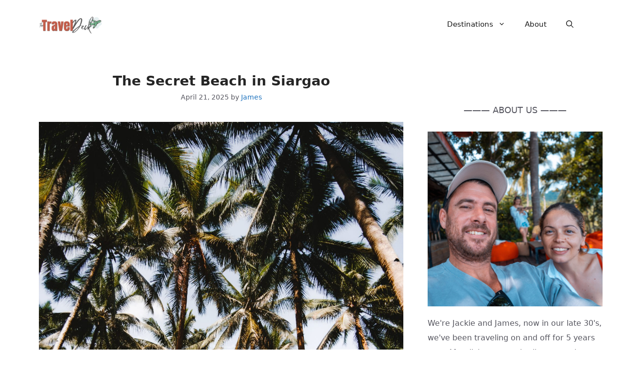

--- FILE ---
content_type: text/html; charset=UTF-8
request_url: https://thetraveldeck.com/secret-beach-siargao-beaches-philippines/
body_size: 46687
content:
<!DOCTYPE html>
<html lang="en-GB">
<head>
	
	<meta charset="utf-8"><meta name='robots' content='index, follow, max-image-preview:large, max-snippet:-1, max-video-preview:-1' />
<meta name="viewport" content="width=device-width, initial-scale=1">
	
	<title>The Secret Beach in Siargao</title>
	<meta name="description" content="Discover Secret Beach in Siargao with pristine white sands, turquoise waters, and a tranquil escape just 15 minutes south of General Luna." />
	<link rel="canonical" href="https://thetraveldeck.com/secret-beach-siargao-beaches-philippines/" />
	<meta property="og:locale" content="en_GB" />
	<meta property="og:type" content="article" />
	<meta property="og:title" content="The Secret Beach in Siargao" />
	<meta property="og:description" content="Discover Secret Beach in Siargao with pristine white sands, turquoise waters, and a tranquil escape just 15 minutes south of General Luna." />
	<meta property="og:url" content="https://thetraveldeck.com/secret-beach-siargao-beaches-philippines/" />
	<meta property="og:site_name" content="TheTravelDeck" />
	<meta property="article:published_time" content="2025-04-21T11:42:53+00:00" />
	<meta property="article:modified_time" content="2025-04-21T11:42:54+00:00" />
	<meta property="og:image" content="https://thetraveldeck.com/wp-content/uploads/2020/07/IMG_20200221_140640-e1593859387679.jpg" />
	<meta property="og:image:width" content="1335" />
	<meta property="og:image:height" content="1000" />
	<meta property="og:image:type" content="image/jpeg" />
	<meta name="author" content="James" />
	<meta name="twitter:card" content="summary_large_image" />
	<meta name="twitter:label1" content="Written by" />
	<meta name="twitter:data1" content="James" />
	<meta name="twitter:label2" content="Estimated reading time" />
	<meta name="twitter:data2" content="8 minutes" />
	<script type="application/ld+json" class="yoast-schema-graph">{"@context":"https://schema.org","@graph":[{"@type":"Article","@id":"https://thetraveldeck.com/secret-beach-siargao-beaches-philippines/#article","isPartOf":{"@id":"https://thetraveldeck.com/secret-beach-siargao-beaches-philippines/"},"author":{"name":"James","@id":"https://thetraveldeck.com/#/schema/person/8c28fdb0cac879588d4e4d6847a0658a"},"headline":"The Secret Beach in Siargao","datePublished":"2025-04-21T11:42:53+00:00","dateModified":"2025-04-21T11:42:54+00:00","mainEntityOfPage":{"@id":"https://thetraveldeck.com/secret-beach-siargao-beaches-philippines/"},"wordCount":1666,"commentCount":1,"publisher":{"@id":"https://thetraveldeck.com/#/schema/person/956f66de3f41798359d3095f3a7ed339"},"image":{"@id":"https://thetraveldeck.com/secret-beach-siargao-beaches-philippines/#primaryimage"},"thumbnailUrl":"https://thetraveldeck.com/wp-content/uploads/2020/07/IMG_20200221_140640-e1593859387679.jpg","articleSection":["Philippines"],"inLanguage":"en-GB","potentialAction":[{"@type":"CommentAction","name":"Comment","target":["https://thetraveldeck.com/secret-beach-siargao-beaches-philippines/#respond"]}]},{"@type":"WebPage","@id":"https://thetraveldeck.com/secret-beach-siargao-beaches-philippines/","url":"https://thetraveldeck.com/secret-beach-siargao-beaches-philippines/","name":"The Secret Beach in Siargao","isPartOf":{"@id":"https://thetraveldeck.com/#website"},"primaryImageOfPage":{"@id":"https://thetraveldeck.com/secret-beach-siargao-beaches-philippines/#primaryimage"},"image":{"@id":"https://thetraveldeck.com/secret-beach-siargao-beaches-philippines/#primaryimage"},"thumbnailUrl":"https://thetraveldeck.com/wp-content/uploads/2020/07/IMG_20200221_140640-e1593859387679.jpg","datePublished":"2025-04-21T11:42:53+00:00","dateModified":"2025-04-21T11:42:54+00:00","description":"Discover Secret Beach in Siargao with pristine white sands, turquoise waters, and a tranquil escape just 15 minutes south of General Luna.","breadcrumb":{"@id":"https://thetraveldeck.com/secret-beach-siargao-beaches-philippines/#breadcrumb"},"inLanguage":"en-GB","potentialAction":[{"@type":"ReadAction","target":["https://thetraveldeck.com/secret-beach-siargao-beaches-philippines/"]}]},{"@type":"ImageObject","inLanguage":"en-GB","@id":"https://thetraveldeck.com/secret-beach-siargao-beaches-philippines/#primaryimage","url":"https://thetraveldeck.com/wp-content/uploads/2020/07/IMG_20200221_140640-e1593859387679.jpg","contentUrl":"https://thetraveldeck.com/wp-content/uploads/2020/07/IMG_20200221_140640-e1593859387679.jpg","width":1335,"height":1000,"caption":"all the coconut trees"},{"@type":"BreadcrumbList","@id":"https://thetraveldeck.com/secret-beach-siargao-beaches-philippines/#breadcrumb","itemListElement":[{"@type":"ListItem","position":1,"name":"Home","item":"https://thetraveldeck.com/"},{"@type":"ListItem","position":2,"name":"Philippines","item":"https://thetraveldeck.com/philippines/"},{"@type":"ListItem","position":3,"name":"The Secret Beach in Siargao"}]},{"@type":"WebSite","@id":"https://thetraveldeck.com/#website","url":"https://thetraveldeck.com/","name":"TheTravelDeck","description":"Budget Travel, Meaningful Travel Experiences, Travel Guides","publisher":{"@id":"https://thetraveldeck.com/#/schema/person/956f66de3f41798359d3095f3a7ed339"},"potentialAction":[{"@type":"SearchAction","target":{"@type":"EntryPoint","urlTemplate":"https://thetraveldeck.com/?s={search_term_string}"},"query-input":{"@type":"PropertyValueSpecification","valueRequired":true,"valueName":"search_term_string"}}],"inLanguage":"en-GB"},{"@type":["Person","Organization"],"@id":"https://thetraveldeck.com/#/schema/person/956f66de3f41798359d3095f3a7ed339","name":"Jacqueline","image":{"@type":"ImageObject","inLanguage":"en-GB","@id":"https://thetraveldeck.com/#/schema/person/image/","url":"https://thetraveldeck.com/wp-content/uploads/2024/08/cropped-Logo-Koh-Phangan-10.png","contentUrl":"https://thetraveldeck.com/wp-content/uploads/2024/08/cropped-Logo-Koh-Phangan-10.png","width":1256,"height":344,"caption":"Jacqueline"},"logo":{"@id":"https://thetraveldeck.com/#/schema/person/image/"}},{"@type":"Person","@id":"https://thetraveldeck.com/#/schema/person/8c28fdb0cac879588d4e4d6847a0658a","name":"James","sameAs":["https://thetraveldeck.com/about-us/"],"url":"https://thetraveldeck.com/author/james/"}]}</script>
	


<link rel='dns-prefetch' href='//scripts.scriptwrapper.com' />
<link rel="alternate" type="application/rss+xml" title="TheTravelDeck &raquo; Feed" href="https://thetraveldeck.com/feed/" />
<link rel="alternate" type="application/rss+xml" title="TheTravelDeck &raquo; Comments Feed" href="https://thetraveldeck.com/comments/feed/" />
<link rel="alternate" type="application/rss+xml" title="TheTravelDeck &raquo; The Secret Beach in Siargao Comments Feed" href="https://thetraveldeck.com/secret-beach-siargao-beaches-philippines/feed/" />
<link rel="alternate" title="oEmbed (JSON)" type="application/json+oembed" href="https://thetraveldeck.com/wp-json/oembed/1.0/embed?url=https%3A%2F%2Fthetraveldeck.com%2Fsecret-beach-siargao-beaches-philippines%2F" />
<link rel="alternate" title="oEmbed (XML)" type="text/xml+oembed" href="https://thetraveldeck.com/wp-json/oembed/1.0/embed?url=https%3A%2F%2Fthetraveldeck.com%2Fsecret-beach-siargao-beaches-philippines%2F&#038;format=xml" />
<style id="wp-img-auto-sizes-contain-inline-css">img:is([sizes=auto i],[sizes^="auto," i]){contain-intrinsic-size:3000px 1500px}</style>

<style data-phast-original-src="https://thetraveldeck.com/wp-includes/css/dist/block-library/style.min.css?ver=6.9" data-phast-params='{"ref":"SX3Mmyroqko"}'>@charset "UTF-8";.wp-block-accordion-heading__toggle:not(:focus-visible){outline:none}.wp-block-accordion-panel[aria-hidden=true],.wp-block-accordion-panel[inert]{display:none;margin-block-start:0}.wp-block-audio :where(figcaption){margin-bottom:1em;margin-top:.5em}.wp-block-breadcrumbs li:not(:last-child):after{content:var(--separator,"/");margin:0 .5em;opacity:.7}:where(.wp-block-button__link){border-radius:9999px;box-shadow:none;padding:calc(.667em + 2px) calc(1.333em + 2px);text-decoration:none}.wp-block-button[style*=text-decoration] .wp-block-button__link{text-decoration:inherit}:root :where(.wp-block-button .wp-block-button__link.is-style-outline),:root :where(.wp-block-button.is-style-outline>.wp-block-button__link){border:2px solid;padding:.667em 1.333em}:root :where(.wp-block-button .wp-block-button__link.is-style-outline:not(.has-text-color)),:root :where(.wp-block-button.is-style-outline>.wp-block-button__link:not(.has-text-color)){color:currentColor}:root :where(.wp-block-button .wp-block-button__link.is-style-outline:not(.has-background)),:root :where(.wp-block-button.is-style-outline>.wp-block-button__link:not(.has-background)){background-color:initial;background-image:none}.wp-block-buttons:not(.is-content-justification-space-between,.is-content-justification-right,.is-content-justification-left,.is-content-justification-center) .wp-block-button.aligncenter{margin-left:auto;margin-right:auto;width:100%}.wp-block-buttons[style*=text-decoration] .wp-block-button,.wp-block-buttons[style*=text-decoration] .wp-block-button__link{text-decoration:inherit}.wp-block-calendar :where(table:not(.has-text-color)){color:#40464d}.wp-block-calendar :where(table:not(.has-text-color)) td,.wp-block-calendar :where(table:not(.has-text-color)) th{border-color:#ddd}:where(.wp-block-calendar table:not(.has-background) th){background:#ddd}.wp-block-columns{box-sizing:border-box;display:flex;flex-wrap:wrap!important}@media (min-width:782px){.wp-block-columns{flex-wrap:nowrap!important}}.wp-block-columns{align-items:normal!important}@media (max-width:781px){.wp-block-columns:not(.is-not-stacked-on-mobile)>.wp-block-column{flex-basis:100%!important}}@media (min-width:782px){.wp-block-columns:not(.is-not-stacked-on-mobile)>.wp-block-column{flex-basis:0;flex-grow:1}.wp-block-columns:not(.is-not-stacked-on-mobile)>.wp-block-column[style*=flex-basis]{flex-grow:0}}.wp-block-columns.is-not-stacked-on-mobile>.wp-block-column[style*=flex-basis]{flex-grow:0}:where(.wp-block-columns){margin-bottom:1.75em}:where(.wp-block-columns.has-background){padding:1.25em 2.375em}.wp-block-column{flex-grow:1;min-width:0;overflow-wrap:break-word;word-break:break-word}.wp-block-post-comments .comment-form input:not([type=submit]):not([type=checkbox]),.wp-block-post-comments .comment-form textarea{box-sizing:border-box;display:block;width:100%}.wp-block-post-comments .comment-reply-title :where(small){font-size:var(--wp--preset--font-size--medium,smaller);margin-left:.5em}.wp-block-post-comments input:not([type=submit]),.wp-block-post-comments textarea{border:1px solid #949494;font-family:inherit;font-size:1em}.wp-block-post-comments input:not([type=submit]):not([type=checkbox]),.wp-block-post-comments textarea{padding:calc(.667em + 2px)}:where(.wp-block-post-comments input[type=submit]){border:none}.wp-block-comments-pagination .wp-block-comments-pagination-previous-arrow:not(.is-arrow-chevron){transform:scaleX(1)}.wp-block-comments-pagination .wp-block-comments-pagination-next-arrow:not(.is-arrow-chevron){transform:scaleX(1)}.wp-block-cover .has-background-dim:not([class*=-background-color]),.wp-block-cover-image .has-background-dim:not([class*=-background-color]),.wp-block-cover-image.has-background-dim:not([class*=-background-color]),.wp-block-cover.has-background-dim:not([class*=-background-color]){background-color:#000}.wp-block-cover .wp-block-cover__background,.wp-block-cover .wp-block-cover__gradient-background,.wp-block-cover-image .wp-block-cover__background,.wp-block-cover-image .wp-block-cover__gradient-background,.wp-block-cover-image.has-background-dim:not(.has-background-gradient):before,.wp-block-cover.has-background-dim:not(.has-background-gradient):before{bottom:0;left:0;opacity:.5;position:absolute;right:0;top:0}.wp-block-cover-image.has-background-dim.has-background-dim-10 .wp-block-cover__background,.wp-block-cover-image.has-background-dim.has-background-dim-10 .wp-block-cover__gradient-background,.wp-block-cover-image.has-background-dim.has-background-dim-10:not(.has-background-gradient):before,.wp-block-cover.has-background-dim.has-background-dim-10 .wp-block-cover__background,.wp-block-cover.has-background-dim.has-background-dim-10 .wp-block-cover__gradient-background,.wp-block-cover.has-background-dim.has-background-dim-10:not(.has-background-gradient):before{opacity:.1}.wp-block-cover-image.has-background-dim.has-background-dim-20 .wp-block-cover__background,.wp-block-cover-image.has-background-dim.has-background-dim-20 .wp-block-cover__gradient-background,.wp-block-cover-image.has-background-dim.has-background-dim-20:not(.has-background-gradient):before,.wp-block-cover.has-background-dim.has-background-dim-20 .wp-block-cover__background,.wp-block-cover.has-background-dim.has-background-dim-20 .wp-block-cover__gradient-background,.wp-block-cover.has-background-dim.has-background-dim-20:not(.has-background-gradient):before{opacity:.2}.wp-block-cover-image.has-background-dim.has-background-dim-30 .wp-block-cover__background,.wp-block-cover-image.has-background-dim.has-background-dim-30 .wp-block-cover__gradient-background,.wp-block-cover-image.has-background-dim.has-background-dim-30:not(.has-background-gradient):before,.wp-block-cover.has-background-dim.has-background-dim-30 .wp-block-cover__background,.wp-block-cover.has-background-dim.has-background-dim-30 .wp-block-cover__gradient-background,.wp-block-cover.has-background-dim.has-background-dim-30:not(.has-background-gradient):before{opacity:.3}.wp-block-cover-image.has-background-dim.has-background-dim-40 .wp-block-cover__background,.wp-block-cover-image.has-background-dim.has-background-dim-40 .wp-block-cover__gradient-background,.wp-block-cover-image.has-background-dim.has-background-dim-40:not(.has-background-gradient):before,.wp-block-cover.has-background-dim.has-background-dim-40 .wp-block-cover__background,.wp-block-cover.has-background-dim.has-background-dim-40 .wp-block-cover__gradient-background,.wp-block-cover.has-background-dim.has-background-dim-40:not(.has-background-gradient):before{opacity:.4}.wp-block-cover-image.has-background-dim.has-background-dim-50 .wp-block-cover__background,.wp-block-cover-image.has-background-dim.has-background-dim-50 .wp-block-cover__gradient-background,.wp-block-cover-image.has-background-dim.has-background-dim-50:not(.has-background-gradient):before,.wp-block-cover.has-background-dim.has-background-dim-50 .wp-block-cover__background,.wp-block-cover.has-background-dim.has-background-dim-50 .wp-block-cover__gradient-background,.wp-block-cover.has-background-dim.has-background-dim-50:not(.has-background-gradient):before{opacity:.5}.wp-block-cover-image.has-background-dim.has-background-dim-60 .wp-block-cover__background,.wp-block-cover-image.has-background-dim.has-background-dim-60 .wp-block-cover__gradient-background,.wp-block-cover-image.has-background-dim.has-background-dim-60:not(.has-background-gradient):before,.wp-block-cover.has-background-dim.has-background-dim-60 .wp-block-cover__background,.wp-block-cover.has-background-dim.has-background-dim-60 .wp-block-cover__gradient-background,.wp-block-cover.has-background-dim.has-background-dim-60:not(.has-background-gradient):before{opacity:.6}.wp-block-cover-image.has-background-dim.has-background-dim-70 .wp-block-cover__background,.wp-block-cover-image.has-background-dim.has-background-dim-70 .wp-block-cover__gradient-background,.wp-block-cover-image.has-background-dim.has-background-dim-70:not(.has-background-gradient):before,.wp-block-cover.has-background-dim.has-background-dim-70 .wp-block-cover__background,.wp-block-cover.has-background-dim.has-background-dim-70 .wp-block-cover__gradient-background,.wp-block-cover.has-background-dim.has-background-dim-70:not(.has-background-gradient):before{opacity:.7}.wp-block-cover-image.has-background-dim.has-background-dim-80 .wp-block-cover__background,.wp-block-cover-image.has-background-dim.has-background-dim-80 .wp-block-cover__gradient-background,.wp-block-cover-image.has-background-dim.has-background-dim-80:not(.has-background-gradient):before,.wp-block-cover.has-background-dim.has-background-dim-80 .wp-block-cover__background,.wp-block-cover.has-background-dim.has-background-dim-80 .wp-block-cover__gradient-background,.wp-block-cover.has-background-dim.has-background-dim-80:not(.has-background-gradient):before{opacity:.8}.wp-block-cover-image.has-background-dim.has-background-dim-90 .wp-block-cover__background,.wp-block-cover-image.has-background-dim.has-background-dim-90 .wp-block-cover__gradient-background,.wp-block-cover-image.has-background-dim.has-background-dim-90:not(.has-background-gradient):before,.wp-block-cover.has-background-dim.has-background-dim-90 .wp-block-cover__background,.wp-block-cover.has-background-dim.has-background-dim-90 .wp-block-cover__gradient-background,.wp-block-cover.has-background-dim.has-background-dim-90:not(.has-background-gradient):before{opacity:.9}.wp-block-cover-image.has-background-dim.has-background-dim-100 .wp-block-cover__background,.wp-block-cover-image.has-background-dim.has-background-dim-100 .wp-block-cover__gradient-background,.wp-block-cover-image.has-background-dim.has-background-dim-100:not(.has-background-gradient):before,.wp-block-cover.has-background-dim.has-background-dim-100 .wp-block-cover__background,.wp-block-cover.has-background-dim.has-background-dim-100 .wp-block-cover__gradient-background,.wp-block-cover.has-background-dim.has-background-dim-100:not(.has-background-gradient):before{opacity:1}@supports (-webkit-touch-callout:inherit){}:where(.wp-block-cover-image:not(.has-text-color)),:where(.wp-block-cover:not(.has-text-color)){color:#fff}:where(.wp-block-cover-image.is-light:not(.has-text-color)),:where(.wp-block-cover.is-light:not(.has-text-color)){color:#000}:root :where(.wp-block-cover h1:not(.has-text-color)),:root :where(.wp-block-cover h2:not(.has-text-color)),:root :where(.wp-block-cover h3:not(.has-text-color)),:root :where(.wp-block-cover h4:not(.has-text-color)),:root :where(.wp-block-cover h5:not(.has-text-color)),:root :where(.wp-block-cover h6:not(.has-text-color)),:root :where(.wp-block-cover p:not(.has-text-color)){color:inherit}body:not(.editor-styles-wrapper) .wp-block-cover:not(.wp-block-cover:has(.wp-block-cover__background+.wp-block-cover__inner-container)) .wp-block-cover__image-background,body:not(.editor-styles-wrapper) .wp-block-cover:not(.wp-block-cover:has(.wp-block-cover__background+.wp-block-cover__inner-container)) .wp-block-cover__video-background{z-index:0}body:not(.editor-styles-wrapper) .wp-block-cover:not(.wp-block-cover:has(.wp-block-cover__background+.wp-block-cover__inner-container)) .wp-block-cover__background,body:not(.editor-styles-wrapper) .wp-block-cover:not(.wp-block-cover:has(.wp-block-cover__background+.wp-block-cover__inner-container)) .wp-block-cover__gradient-background,body:not(.editor-styles-wrapper) .wp-block-cover:not(.wp-block-cover:has(.wp-block-cover__background+.wp-block-cover__inner-container)) .wp-block-cover__inner-container,body:not(.editor-styles-wrapper) .wp-block-cover:not(.wp-block-cover:has(.wp-block-cover__background+.wp-block-cover__inner-container)).has-background-dim:not(.has-background-gradient):before{z-index:1}.has-modal-open body:not(.editor-styles-wrapper) .wp-block-cover:not(.wp-block-cover:has(.wp-block-cover__background+.wp-block-cover__inner-container)) .wp-block-cover__inner-container{z-index:auto}.wp-block-embed.alignleft,.wp-block-embed.alignright,.wp-block[data-align=left]>[data-type="core/embed"],.wp-block[data-align=right]>[data-type="core/embed"]{max-width:360px;width:100%}.wp-block-embed.alignleft .wp-block-embed__wrapper,.wp-block-embed.alignright .wp-block-embed__wrapper,.wp-block[data-align=left]>[data-type="core/embed"] .wp-block-embed__wrapper,.wp-block[data-align=right]>[data-type="core/embed"] .wp-block-embed__wrapper{min-width:280px}.wp-block-embed :where(figcaption){margin-bottom:1em;margin-top:.5em}.wp-block-file:not(.wp-element-button){font-size:.8em}:where(.wp-block-file){margin-bottom:1.5em}:where(.wp-block-file__button){border-radius:2em;display:inline-block;padding:.5em 1em}:where(.wp-block-file__button):where(a):active,:where(.wp-block-file__button):where(a):focus,:where(.wp-block-file__button):where(a):hover,:where(.wp-block-file__button):where(a):visited{box-shadow:none;color:#fff;opacity:.85;text-decoration:none}.wp-block-form-input__label:has(input[type=checkbox]){flex-direction:row;width:fit-content}.wp-block-form-input__label:has(input[type=checkbox]) .wp-block-form-input__label-content{margin:0}.wp-block-form-input__label:has(.wp-block-form-input__label-content+input[type=checkbox]){flex-direction:row-reverse}:where(.wp-block-form-input__input){font-size:1em;margin-bottom:.5em;padding:0 .5em}:where(.wp-block-form-input__input)[type=date],:where(.wp-block-form-input__input)[type=datetime-local],:where(.wp-block-form-input__input)[type=datetime],:where(.wp-block-form-input__input)[type=email],:where(.wp-block-form-input__input)[type=month],:where(.wp-block-form-input__input)[type=number],:where(.wp-block-form-input__input)[type=password],:where(.wp-block-form-input__input)[type=search],:where(.wp-block-form-input__input)[type=tel],:where(.wp-block-form-input__input)[type=text],:where(.wp-block-form-input__input)[type=time],:where(.wp-block-form-input__input)[type=url],:where(.wp-block-form-input__input)[type=week]{border-style:solid;border-width:1px;line-height:2;min-height:2em}.blocks-gallery-grid:not(.has-nested-images),.wp-block-gallery:not(.has-nested-images){display:flex;flex-wrap:wrap;list-style-type:none;margin:0;padding:0}.blocks-gallery-grid:not(.has-nested-images) .blocks-gallery-image,.blocks-gallery-grid:not(.has-nested-images) .blocks-gallery-item,.wp-block-gallery:not(.has-nested-images) .blocks-gallery-image,.wp-block-gallery:not(.has-nested-images) .blocks-gallery-item{display:flex;flex-direction:column;flex-grow:1;justify-content:center;margin:0 1em 1em 0;position:relative;width:calc(50% - 1em)}.blocks-gallery-grid:not(.has-nested-images) .blocks-gallery-image:nth-of-type(2n),.blocks-gallery-grid:not(.has-nested-images) .blocks-gallery-item:nth-of-type(2n),.wp-block-gallery:not(.has-nested-images) .blocks-gallery-image:nth-of-type(2n),.wp-block-gallery:not(.has-nested-images) .blocks-gallery-item:nth-of-type(2n){margin-right:0}.blocks-gallery-grid:not(.has-nested-images) .blocks-gallery-image figure,.blocks-gallery-grid:not(.has-nested-images) .blocks-gallery-item figure,.wp-block-gallery:not(.has-nested-images) .blocks-gallery-image figure,.wp-block-gallery:not(.has-nested-images) .blocks-gallery-item figure{align-items:flex-end;display:flex;height:100%;justify-content:flex-start;margin:0}.blocks-gallery-grid:not(.has-nested-images) .blocks-gallery-image img,.blocks-gallery-grid:not(.has-nested-images) .blocks-gallery-item img,.wp-block-gallery:not(.has-nested-images) .blocks-gallery-image img,.wp-block-gallery:not(.has-nested-images) .blocks-gallery-item img{display:block;height:auto;max-width:100%;width:auto}.blocks-gallery-grid:not(.has-nested-images) .blocks-gallery-image figcaption,.blocks-gallery-grid:not(.has-nested-images) .blocks-gallery-item figcaption,.wp-block-gallery:not(.has-nested-images) .blocks-gallery-image figcaption,.wp-block-gallery:not(.has-nested-images) .blocks-gallery-item figcaption{background:linear-gradient(0deg,#000000b3,#0000004d 70%,#0000);bottom:0;box-sizing:border-box;color:#fff;font-size:.8em;margin:0;max-height:100%;overflow:auto;padding:3em .77em .7em;position:absolute;text-align:center;width:100%;z-index:2}.blocks-gallery-grid:not(.has-nested-images) .blocks-gallery-image figcaption img,.blocks-gallery-grid:not(.has-nested-images) .blocks-gallery-item figcaption img,.wp-block-gallery:not(.has-nested-images) .blocks-gallery-image figcaption img,.wp-block-gallery:not(.has-nested-images) .blocks-gallery-item figcaption img{display:inline}.blocks-gallery-grid:not(.has-nested-images) figcaption,.wp-block-gallery:not(.has-nested-images) figcaption{flex-grow:1}.blocks-gallery-grid:not(.has-nested-images).is-cropped .blocks-gallery-image a,.blocks-gallery-grid:not(.has-nested-images).is-cropped .blocks-gallery-image img,.blocks-gallery-grid:not(.has-nested-images).is-cropped .blocks-gallery-item a,.blocks-gallery-grid:not(.has-nested-images).is-cropped .blocks-gallery-item img,.wp-block-gallery:not(.has-nested-images).is-cropped .blocks-gallery-image a,.wp-block-gallery:not(.has-nested-images).is-cropped .blocks-gallery-image img,.wp-block-gallery:not(.has-nested-images).is-cropped .blocks-gallery-item a,.wp-block-gallery:not(.has-nested-images).is-cropped .blocks-gallery-item img{flex:1;height:100%;object-fit:cover;width:100%}.blocks-gallery-grid:not(.has-nested-images).columns-1 .blocks-gallery-image,.blocks-gallery-grid:not(.has-nested-images).columns-1 .blocks-gallery-item,.wp-block-gallery:not(.has-nested-images).columns-1 .blocks-gallery-image,.wp-block-gallery:not(.has-nested-images).columns-1 .blocks-gallery-item{margin-right:0;width:100%}@media (min-width:600px){.blocks-gallery-grid:not(.has-nested-images).columns-3 .blocks-gallery-image,.blocks-gallery-grid:not(.has-nested-images).columns-3 .blocks-gallery-item,.wp-block-gallery:not(.has-nested-images).columns-3 .blocks-gallery-image,.wp-block-gallery:not(.has-nested-images).columns-3 .blocks-gallery-item{margin-right:1em;width:calc(33.33333% - .66667em)}.blocks-gallery-grid:not(.has-nested-images).columns-4 .blocks-gallery-image,.blocks-gallery-grid:not(.has-nested-images).columns-4 .blocks-gallery-item,.wp-block-gallery:not(.has-nested-images).columns-4 .blocks-gallery-image,.wp-block-gallery:not(.has-nested-images).columns-4 .blocks-gallery-item{margin-right:1em;width:calc(25% - .75em)}.blocks-gallery-grid:not(.has-nested-images).columns-5 .blocks-gallery-image,.blocks-gallery-grid:not(.has-nested-images).columns-5 .blocks-gallery-item,.wp-block-gallery:not(.has-nested-images).columns-5 .blocks-gallery-image,.wp-block-gallery:not(.has-nested-images).columns-5 .blocks-gallery-item{margin-right:1em;width:calc(20% - .8em)}.blocks-gallery-grid:not(.has-nested-images).columns-6 .blocks-gallery-image,.blocks-gallery-grid:not(.has-nested-images).columns-6 .blocks-gallery-item,.wp-block-gallery:not(.has-nested-images).columns-6 .blocks-gallery-image,.wp-block-gallery:not(.has-nested-images).columns-6 .blocks-gallery-item{margin-right:1em;width:calc(16.66667% - .83333em)}.blocks-gallery-grid:not(.has-nested-images).columns-7 .blocks-gallery-image,.blocks-gallery-grid:not(.has-nested-images).columns-7 .blocks-gallery-item,.wp-block-gallery:not(.has-nested-images).columns-7 .blocks-gallery-image,.wp-block-gallery:not(.has-nested-images).columns-7 .blocks-gallery-item{margin-right:1em;width:calc(14.28571% - .85714em)}.blocks-gallery-grid:not(.has-nested-images).columns-8 .blocks-gallery-image,.blocks-gallery-grid:not(.has-nested-images).columns-8 .blocks-gallery-item,.wp-block-gallery:not(.has-nested-images).columns-8 .blocks-gallery-image,.wp-block-gallery:not(.has-nested-images).columns-8 .blocks-gallery-item{margin-right:1em;width:calc(12.5% - .875em)}.blocks-gallery-grid:not(.has-nested-images).columns-1 .blocks-gallery-image:nth-of-type(1n),.blocks-gallery-grid:not(.has-nested-images).columns-1 .blocks-gallery-item:nth-of-type(1n),.blocks-gallery-grid:not(.has-nested-images).columns-2 .blocks-gallery-image:nth-of-type(2n),.blocks-gallery-grid:not(.has-nested-images).columns-2 .blocks-gallery-item:nth-of-type(2n),.blocks-gallery-grid:not(.has-nested-images).columns-3 .blocks-gallery-image:nth-of-type(3n),.blocks-gallery-grid:not(.has-nested-images).columns-3 .blocks-gallery-item:nth-of-type(3n),.blocks-gallery-grid:not(.has-nested-images).columns-4 .blocks-gallery-image:nth-of-type(4n),.blocks-gallery-grid:not(.has-nested-images).columns-4 .blocks-gallery-item:nth-of-type(4n),.blocks-gallery-grid:not(.has-nested-images).columns-5 .blocks-gallery-image:nth-of-type(5n),.blocks-gallery-grid:not(.has-nested-images).columns-5 .blocks-gallery-item:nth-of-type(5n),.blocks-gallery-grid:not(.has-nested-images).columns-6 .blocks-gallery-image:nth-of-type(6n),.blocks-gallery-grid:not(.has-nested-images).columns-6 .blocks-gallery-item:nth-of-type(6n),.blocks-gallery-grid:not(.has-nested-images).columns-7 .blocks-gallery-image:nth-of-type(7n),.blocks-gallery-grid:not(.has-nested-images).columns-7 .blocks-gallery-item:nth-of-type(7n),.blocks-gallery-grid:not(.has-nested-images).columns-8 .blocks-gallery-image:nth-of-type(8n),.blocks-gallery-grid:not(.has-nested-images).columns-8 .blocks-gallery-item:nth-of-type(8n),.wp-block-gallery:not(.has-nested-images).columns-1 .blocks-gallery-image:nth-of-type(1n),.wp-block-gallery:not(.has-nested-images).columns-1 .blocks-gallery-item:nth-of-type(1n),.wp-block-gallery:not(.has-nested-images).columns-2 .blocks-gallery-image:nth-of-type(2n),.wp-block-gallery:not(.has-nested-images).columns-2 .blocks-gallery-item:nth-of-type(2n),.wp-block-gallery:not(.has-nested-images).columns-3 .blocks-gallery-image:nth-of-type(3n),.wp-block-gallery:not(.has-nested-images).columns-3 .blocks-gallery-item:nth-of-type(3n),.wp-block-gallery:not(.has-nested-images).columns-4 .blocks-gallery-image:nth-of-type(4n),.wp-block-gallery:not(.has-nested-images).columns-4 .blocks-gallery-item:nth-of-type(4n),.wp-block-gallery:not(.has-nested-images).columns-5 .blocks-gallery-image:nth-of-type(5n),.wp-block-gallery:not(.has-nested-images).columns-5 .blocks-gallery-item:nth-of-type(5n),.wp-block-gallery:not(.has-nested-images).columns-6 .blocks-gallery-image:nth-of-type(6n),.wp-block-gallery:not(.has-nested-images).columns-6 .blocks-gallery-item:nth-of-type(6n),.wp-block-gallery:not(.has-nested-images).columns-7 .blocks-gallery-image:nth-of-type(7n),.wp-block-gallery:not(.has-nested-images).columns-7 .blocks-gallery-item:nth-of-type(7n),.wp-block-gallery:not(.has-nested-images).columns-8 .blocks-gallery-image:nth-of-type(8n),.wp-block-gallery:not(.has-nested-images).columns-8 .blocks-gallery-item:nth-of-type(8n){margin-right:0}}.blocks-gallery-grid:not(.has-nested-images) .blocks-gallery-image:last-child,.blocks-gallery-grid:not(.has-nested-images) .blocks-gallery-item:last-child,.wp-block-gallery:not(.has-nested-images) .blocks-gallery-image:last-child,.wp-block-gallery:not(.has-nested-images) .blocks-gallery-item:last-child{margin-right:0}.blocks-gallery-grid:not(.has-nested-images).alignleft,.blocks-gallery-grid:not(.has-nested-images).alignright,.wp-block-gallery:not(.has-nested-images).alignleft,.wp-block-gallery:not(.has-nested-images).alignright{max-width:420px;width:100%}.blocks-gallery-grid:not(.has-nested-images).aligncenter .blocks-gallery-item figure,.wp-block-gallery:not(.has-nested-images).aligncenter .blocks-gallery-item figure{justify-content:center}.wp-block-gallery:not(.is-cropped) .blocks-gallery-item{align-self:flex-start}.wp-block-gallery.has-nested-images figure.wp-block-image:not(#individual-image){margin:0;width:calc(50% - var(--wp--style--unstable-gallery-gap,16px)/2)}.wp-block-gallery.has-nested-images figure.wp-block-image figcaption,.wp-block-gallery.has-nested-images figure.wp-block-image:has(figcaption):before{bottom:0;left:0;max-height:100%;position:absolute;right:0}.wp-block-gallery.has-nested-images figure.wp-block-image:has(figcaption):before{backdrop-filter:blur(3px);content:"";height:100%;-webkit-mask-image:linear-gradient(0deg,#000 20%,#0000);mask-image:linear-gradient(0deg,#000 20%,#0000);max-height:40%;pointer-events:none}.wp-block-gallery.has-nested-images:not(.is-cropped) figure.wp-block-image:not(#individual-image){margin-bottom:auto;margin-top:0}.wp-block-gallery.has-nested-images.is-cropped figure.wp-block-image:not(#individual-image){align-self:inherit}.wp-block-gallery.has-nested-images.is-cropped figure.wp-block-image:not(#individual-image)>a,.wp-block-gallery.has-nested-images.is-cropped figure.wp-block-image:not(#individual-image)>div:not(.components-drop-zone){display:flex}.wp-block-gallery.has-nested-images.is-cropped figure.wp-block-image:not(#individual-image) a,.wp-block-gallery.has-nested-images.is-cropped figure.wp-block-image:not(#individual-image) img{flex:1 0 0%;height:100%;object-fit:cover;width:100%}.wp-block-gallery.has-nested-images.columns-1 figure.wp-block-image:not(#individual-image){width:100%}@media (min-width:600px){.wp-block-gallery.has-nested-images.columns-3 figure.wp-block-image:not(#individual-image){width:calc(33.33333% - var(--wp--style--unstable-gallery-gap,16px)*.66667)}.wp-block-gallery.has-nested-images.columns-4 figure.wp-block-image:not(#individual-image){width:calc(25% - var(--wp--style--unstable-gallery-gap,16px)*.75)}.wp-block-gallery.has-nested-images.columns-5 figure.wp-block-image:not(#individual-image){width:calc(20% - var(--wp--style--unstable-gallery-gap,16px)*.8)}.wp-block-gallery.has-nested-images.columns-6 figure.wp-block-image:not(#individual-image){width:calc(16.66667% - var(--wp--style--unstable-gallery-gap,16px)*.83333)}.wp-block-gallery.has-nested-images.columns-7 figure.wp-block-image:not(#individual-image){width:calc(14.28571% - var(--wp--style--unstable-gallery-gap,16px)*.85714)}.wp-block-gallery.has-nested-images.columns-8 figure.wp-block-image:not(#individual-image){width:calc(12.5% - var(--wp--style--unstable-gallery-gap,16px)*.875)}.wp-block-gallery.has-nested-images.columns-default figure.wp-block-image:not(#individual-image){width:calc(33.33% - var(--wp--style--unstable-gallery-gap,16px)*.66667)}.wp-block-gallery.has-nested-images.columns-default figure.wp-block-image:not(#individual-image):first-child:nth-last-child(2),.wp-block-gallery.has-nested-images.columns-default figure.wp-block-image:not(#individual-image):first-child:nth-last-child(2)~figure.wp-block-image:not(#individual-image){width:calc(50% - var(--wp--style--unstable-gallery-gap,16px)*.5)}.wp-block-gallery.has-nested-images.columns-default figure.wp-block-image:not(#individual-image):first-child:last-child{width:100%}}.wp-block-group{box-sizing:border-box}:where(.wp-block-group.wp-block-group-is-layout-constrained){position:relative}h1:where(.wp-block-heading).has-background,h2:where(.wp-block-heading).has-background,h3:where(.wp-block-heading).has-background,h4:where(.wp-block-heading).has-background,h5:where(.wp-block-heading).has-background,h6:where(.wp-block-heading).has-background{padding:1.25em 2.375em}h1.has-text-align-left[style*=writing-mode]:where([style*=vertical-lr]),h1.has-text-align-right[style*=writing-mode]:where([style*=vertical-rl]),h2.has-text-align-left[style*=writing-mode]:where([style*=vertical-lr]),h2.has-text-align-right[style*=writing-mode]:where([style*=vertical-rl]),h3.has-text-align-left[style*=writing-mode]:where([style*=vertical-lr]),h3.has-text-align-right[style*=writing-mode]:where([style*=vertical-rl]),h4.has-text-align-left[style*=writing-mode]:where([style*=vertical-lr]),h4.has-text-align-right[style*=writing-mode]:where([style*=vertical-rl]),h5.has-text-align-left[style*=writing-mode]:where([style*=vertical-lr]),h5.has-text-align-right[style*=writing-mode]:where([style*=vertical-rl]),h6.has-text-align-left[style*=writing-mode]:where([style*=vertical-lr]),h6.has-text-align-right[style*=writing-mode]:where([style*=vertical-rl]){rotate:180deg}.wp-block-image>a,.wp-block-image>figure>a{display:inline-block}.wp-block-image img{box-sizing:border-box;height:auto;max-width:100%;vertical-align:bottom}.wp-block-image[style*=border-radius] img,.wp-block-image[style*=border-radius]>a{border-radius:inherit}.wp-block-image.aligncenter{text-align:center}.wp-block-image .aligncenter,.wp-block-image.aligncenter{display:table}.wp-block-image .aligncenter>figcaption,.wp-block-image.aligncenter>figcaption{caption-side:bottom;display:table-caption}.wp-block-image .aligncenter{margin-left:auto;margin-right:auto}.wp-block-image :where(figcaption){margin-bottom:1em;margin-top:.5em}@supports ((-webkit-mask-image:none) or (mask-image:none)) or (-webkit-mask-image:none){}:root :where(.wp-block-image.is-style-rounded img,.wp-block-image .is-style-rounded img){border-radius:9999px}.wp-block-image figure{margin:0}.wp-lightbox-container button:focus,.wp-lightbox-container button:hover,.wp-lightbox-container button:not(:hover):not(:active):not(.has-background){background-color:#5a5a5a40;border:none}.wp-lightbox-overlay .close-button:focus,.wp-lightbox-overlay .close-button:hover,.wp-lightbox-overlay .close-button:not(:hover):not(:active):not(.has-background){background:none;border:none}@media not (prefers-reduced-motion){.wp-lightbox-overlay.show-closing-animation:not(.active){animation:turn-off-visibility .35s both}.wp-lightbox-overlay.show-closing-animation:not(.active) img{animation:turn-off-visibility .25s both}.wp-lightbox-overlay.zoom.show-closing-animation:not(.active){animation:none}.wp-lightbox-overlay.zoom.show-closing-animation:not(.active) .lightbox-image-container{animation:lightbox-zoom-out .4s}.wp-lightbox-overlay.zoom.show-closing-animation:not(.active) .lightbox-image-container img{animation:none}.wp-lightbox-overlay.zoom.show-closing-animation:not(.active) .scrim{animation:turn-off-visibility .4s forwards}}@keyframes show-content-image{0%{visibility:hidden}99%{visibility:hidden}to{visibility:visible}}@keyframes turn-on-visibility{0%{opacity:0}to{opacity:1}}@keyframes turn-off-visibility{0%{opacity:1;visibility:visible}99%{opacity:0;visibility:visible}to{opacity:0;visibility:hidden}}@keyframes lightbox-zoom-in{0%{transform:translate(calc((-100vw + var(--wp--lightbox-scrollbar-width))/2 + var(--wp--lightbox-initial-left-position)),calc(-50vh + var(--wp--lightbox-initial-top-position))) scale(var(--wp--lightbox-scale))}to{transform:translate(-50%,-50%) scale(1)}}@keyframes lightbox-zoom-out{0%{transform:translate(-50%,-50%) scale(1);visibility:visible}99%{visibility:visible}to{transform:translate(calc((-100vw + var(--wp--lightbox-scrollbar-width))/2 + var(--wp--lightbox-initial-left-position)),calc(-50vh + var(--wp--lightbox-initial-top-position))) scale(var(--wp--lightbox-scale));visibility:hidden}}:where(.wp-block-latest-comments:not([style*=line-height] .wp-block-latest-comments__comment)){line-height:1.1}:where(.wp-block-latest-comments:not([style*=line-height] .wp-block-latest-comments__comment-excerpt p)){line-height:1.8}.has-dates :where(.wp-block-latest-comments:not([style*=line-height])),.has-excerpts :where(.wp-block-latest-comments:not([style*=line-height])){line-height:1.5}.wp-block-latest-comments[class*=-font-size] a,.wp-block-latest-comments[style*=font-size] a{font-size:inherit}@media (min-width:600px){.wp-block-latest-posts.columns-2 li:nth-child(2n){margin-right:0}.wp-block-latest-posts.columns-3 li:nth-child(3n){margin-right:0}.wp-block-latest-posts.columns-4 li:nth-child(4n){margin-right:0}.wp-block-latest-posts.columns-5 li:nth-child(5n){margin-right:0}.wp-block-latest-posts.columns-6 li:nth-child(6n){margin-right:0}}:root :where(.wp-block-latest-posts.is-grid){padding:0}:root :where(.wp-block-latest-posts.wp-block-latest-posts__list){padding-left:0}ol,ul{box-sizing:border-box}:root :where(.wp-block-list.has-background){padding:1.25em 2.375em}.wp-block-navigation :where(a),.wp-block-navigation :where(a:active),.wp-block-navigation :where(a:focus){text-decoration:none}.wp-block-navigation .has-child .wp-block-navigation-submenu__toggle[aria-expanded=true]~.wp-block-navigation__submenu-container,.wp-block-navigation .has-child:not(.open-on-click):hover>.wp-block-navigation__submenu-container,.wp-block-navigation .has-child:not(.open-on-click):not(.open-on-hover-click):focus-within>.wp-block-navigation__submenu-container{height:auto;min-width:200px;opacity:1;overflow:visible;visibility:visible;width:auto}.wp-block-navigation-submenu__toggle[aria-expanded=true]+.wp-block-navigation__submenu-icon>svg,.wp-block-navigation-submenu__toggle[aria-expanded=true]>svg{transform:rotate(180deg)}.wp-block-navigation-item.open-on-click button.wp-block-navigation-item__content:not(.wp-block-navigation-submenu__toggle){padding:0}:where(.wp-block-navigation.has-background .wp-block-navigation-item a:not(.wp-element-button)),:where(.wp-block-navigation.has-background .wp-block-navigation-submenu a:not(.wp-element-button)){padding:.5em 1em}:where(.wp-block-navigation .wp-block-navigation__submenu-container .wp-block-navigation-item a:not(.wp-element-button)),:where(.wp-block-navigation .wp-block-navigation__submenu-container .wp-block-navigation-submenu a:not(.wp-element-button)),:where(.wp-block-navigation .wp-block-navigation__submenu-container .wp-block-navigation-submenu button.wp-block-navigation-item__content),:where(.wp-block-navigation .wp-block-navigation__submenu-container .wp-block-pages-list__item button.wp-block-navigation-item__content){padding:.5em 1em}.wp-block-navigation:not(.has-background) .wp-block-navigation__submenu-container{background-color:#fff;border:1px solid #00000026}.wp-block-navigation:not(.has-text-color) .wp-block-navigation__submenu-container{color:#000}@keyframes overlay-menu__fade-in-animation{0%{opacity:0;transform:translateY(.5em)}to{opacity:1;transform:translateY(0)}}.wp-block-navigation__responsive-container :where(.wp-block-navigation-item a){color:inherit}.wp-block-navigation__responsive-container:not(.is-menu-open.is-menu-open){background-color:inherit!important;color:inherit!important}@media (min-width:600px){.wp-block-navigation__responsive-container:not(.hidden-by-default):not(.is-menu-open){background-color:inherit;display:block;position:relative;width:100%;z-index:auto}.wp-block-navigation__responsive-container:not(.hidden-by-default):not(.is-menu-open) .wp-block-navigation__responsive-container-close{display:none}}.wp-block-navigation:not(.has-background) .wp-block-navigation__responsive-container.is-menu-open{background-color:#fff}.wp-block-navigation:not(.has-text-color) .wp-block-navigation__responsive-container.is-menu-open{color:#000}@media (min-width:600px){.wp-block-navigation__responsive-container-open:not(.always-shown){display:none}}.has-drop-cap:not(:focus):first-letter{float:left;font-size:8.4em;font-style:normal;font-weight:100;line-height:.68;margin:.05em .1em 0 0;text-transform:uppercase}body.rtl .has-drop-cap:not(:focus):first-letter{float:none;margin-left:.1em}:root :where(p.has-background){padding:1.25em 2.375em}:where(p.has-text-color:not(.has-link-color)) a{color:inherit}p.has-text-align-left[style*="writing-mode:vertical-lr"],p.has-text-align-right[style*="writing-mode:vertical-rl"]{rotate:180deg}:where(.wp-block-post-comments-form input:not([type=submit])),:where(.wp-block-post-comments-form textarea){border:1px solid #949494;font-family:inherit;font-size:1em}:where(.wp-block-post-comments-form input:where(:not([type=submit]):not([type=checkbox]))),:where(.wp-block-post-comments-form textarea){padding:calc(.667em + 2px)}.wp-block-post-comments-form[style*=font-weight] :where(.comment-reply-title){font-weight:inherit}.wp-block-post-comments-form[style*=font-family] :where(.comment-reply-title){font-family:inherit}.wp-block-post-comments-form[class*=-font-size] :where(.comment-reply-title),.wp-block-post-comments-form[style*=font-size] :where(.comment-reply-title){font-size:inherit}.wp-block-post-comments-form[style*=line-height] :where(.comment-reply-title){line-height:inherit}.wp-block-post-comments-form[style*=font-style] :where(.comment-reply-title){font-style:inherit}.wp-block-post-comments-form[style*=letter-spacing] :where(.comment-reply-title){letter-spacing:inherit}.wp-block-post-comments-form :where(input[type=submit]){box-shadow:none;cursor:pointer;display:inline-block;overflow-wrap:break-word;text-align:center}.wp-block-post-comments-form .comment-form input:not([type=submit]):not([type=checkbox]):not([type=hidden]),.wp-block-post-comments-form .comment-form textarea{box-sizing:border-box;display:block;width:100%}.wp-block-post-comments-form .comment-reply-title :where(small){font-size:var(--wp--preset--font-size--medium,smaller);margin-left:.5em}:where(.wp-block-post-excerpt){box-sizing:border-box;margin-bottom:var(--wp--style--block-gap);margin-top:var(--wp--style--block-gap)}.wp-block-post-featured-image :where(img){box-sizing:border-box;height:auto;max-width:100%;vertical-align:bottom;width:100%}.wp-block-post-featured-image:where(.alignleft,.alignright){width:100%}.wp-block-post-navigation-link .wp-block-post-navigation-link__arrow-previous:not(.is-arrow-chevron){transform:scaleX(1)}.wp-block-post-navigation-link .wp-block-post-navigation-link__arrow-next:not(.is-arrow-chevron){transform:scaleX(1)}.wp-block-post-navigation-link.has-text-align-left[style*="writing-mode:vertical-lr"],.wp-block-post-navigation-link.has-text-align-right[style*="writing-mode:vertical-rl"]{rotate:180deg}.wp-block-post-title :where(a){display:inline-block;font-family:inherit;font-size:inherit;font-style:inherit;font-weight:inherit;letter-spacing:inherit;line-height:inherit;text-decoration:inherit}:where(.wp-block-preformatted.has-background){padding:1.25em 2.375em}.wp-block-pullquote :where(cite){color:inherit;display:block}.wp-block-query-pagination .wp-block-query-pagination-previous-arrow:not(.is-arrow-chevron){transform:scaleX(1)}.wp-block-query-pagination .wp-block-query-pagination-next-arrow:not(.is-arrow-chevron){transform:scaleX(1)}.wp-block-quote.is-large:where(:not(.is-style-plain)),.wp-block-quote.is-style-large:where(:not(.is-style-plain)){margin-bottom:1em;padding:0 1em}.wp-block-quote.is-large:where(:not(.is-style-plain)) p,.wp-block-quote.is-style-large:where(:not(.is-style-plain)) p{font-size:1.5em;font-style:italic;line-height:1.6}.wp-block-quote.is-large:where(:not(.is-style-plain)) cite,.wp-block-quote.is-large:where(:not(.is-style-plain)) footer,.wp-block-quote.is-style-large:where(:not(.is-style-plain)) cite,.wp-block-quote.is-style-large:where(:not(.is-style-plain)) footer{font-size:1.125em;text-align:right}.wp-block-read-more:where(:not([style*=text-decoration])){text-decoration:none}.wp-block-read-more:where(:not([style*=text-decoration])):active,.wp-block-read-more:where(:not([style*=text-decoration])):focus{text-decoration:none}.wp-block-search__button{margin-left:10px;word-break:normal}.wp-block-search__button.has-icon{line-height:0}.wp-block-search__button svg{height:1.25em;min-height:24px;min-width:24px;width:1.25em;fill:currentColor;vertical-align:text-bottom}:where(.wp-block-search__button){border:1px solid #ccc;padding:6px 10px}.wp-block-search__inside-wrapper{display:flex;flex:auto;flex-wrap:nowrap;max-width:100%}.wp-block-search__label{width:100%}:where(.wp-block-search__input){appearance:none;border:1px solid #949494;flex-grow:1;font-family:inherit;font-size:inherit;font-style:inherit;font-weight:inherit;letter-spacing:inherit;line-height:inherit;margin-left:0;margin-right:0;min-width:3rem;padding:8px;text-decoration:unset!important;text-transform:inherit}:where(.wp-block-search__button-inside .wp-block-search__inside-wrapper){background-color:#fff;border:1px solid #949494;box-sizing:border-box;padding:4px}:where(.wp-block-search__button-inside .wp-block-search__inside-wrapper) .wp-block-search__input{border:none;border-radius:0;padding:0 4px}:where(.wp-block-search__button-inside .wp-block-search__inside-wrapper) .wp-block-search__input:focus{outline:none}:where(.wp-block-search__button-inside .wp-block-search__inside-wrapper) :where(.wp-block-search__button){padding:4px 8px}.wp-block-search.aligncenter .wp-block-search__inside-wrapper{margin:auto}.wp-block[data-align=right] .wp-block-search.wp-block-search__button-only .wp-block-search__inside-wrapper{float:right}:root :where(.wp-block-separator.is-style-dots){height:auto;line-height:1;text-align:center}:root :where(.wp-block-separator.is-style-dots):before{color:currentColor;content:"···";font-family:serif;font-size:1.5em;letter-spacing:2em;padding-left:2em}:root :where(.wp-block-site-logo.is-style-rounded){border-radius:9999px}.wp-block-site-title :where(a){color:inherit;font-family:inherit;font-size:inherit;font-style:inherit;font-weight:inherit;letter-spacing:inherit;line-height:inherit;text-decoration:inherit}.wp-block-social-links .wp-social-link span:not(.screen-reader-text){font-size:.65em;margin-left:.5em;margin-right:.5em}:where(.wp-block-social-links:not(.is-style-logos-only)) .wp-social-link{background-color:#f0f0f0;color:#444}:where(.wp-block-social-links:not(.is-style-logos-only)) .wp-social-link-amazon{background-color:#f90;color:#fff}:where(.wp-block-social-links:not(.is-style-logos-only)) .wp-social-link-bandcamp{background-color:#1ea0c3;color:#fff}:where(.wp-block-social-links:not(.is-style-logos-only)) .wp-social-link-behance{background-color:#0757fe;color:#fff}:where(.wp-block-social-links:not(.is-style-logos-only)) .wp-social-link-bluesky{background-color:#0a7aff;color:#fff}:where(.wp-block-social-links:not(.is-style-logos-only)) .wp-social-link-codepen{background-color:#1e1f26;color:#fff}:where(.wp-block-social-links:not(.is-style-logos-only)) .wp-social-link-deviantart{background-color:#02e49b;color:#fff}:where(.wp-block-social-links:not(.is-style-logos-only)) .wp-social-link-discord{background-color:#5865f2;color:#fff}:where(.wp-block-social-links:not(.is-style-logos-only)) .wp-social-link-dribbble{background-color:#e94c89;color:#fff}:where(.wp-block-social-links:not(.is-style-logos-only)) .wp-social-link-dropbox{background-color:#4280ff;color:#fff}:where(.wp-block-social-links:not(.is-style-logos-only)) .wp-social-link-etsy{background-color:#f45800;color:#fff}:where(.wp-block-social-links:not(.is-style-logos-only)) .wp-social-link-facebook{background-color:#0866ff;color:#fff}:where(.wp-block-social-links:not(.is-style-logos-only)) .wp-social-link-fivehundredpx{background-color:#000;color:#fff}:where(.wp-block-social-links:not(.is-style-logos-only)) .wp-social-link-flickr{background-color:#0461dd;color:#fff}:where(.wp-block-social-links:not(.is-style-logos-only)) .wp-social-link-foursquare{background-color:#e65678;color:#fff}:where(.wp-block-social-links:not(.is-style-logos-only)) .wp-social-link-github{background-color:#24292d;color:#fff}:where(.wp-block-social-links:not(.is-style-logos-only)) .wp-social-link-goodreads{background-color:#eceadd;color:#382110}:where(.wp-block-social-links:not(.is-style-logos-only)) .wp-social-link-google{background-color:#ea4434;color:#fff}:where(.wp-block-social-links:not(.is-style-logos-only)) .wp-social-link-gravatar{background-color:#1d4fc4;color:#fff}:where(.wp-block-social-links:not(.is-style-logos-only)) .wp-social-link-instagram{background-color:#f00075;color:#fff}:where(.wp-block-social-links:not(.is-style-logos-only)) .wp-social-link-lastfm{background-color:#e21b24;color:#fff}:where(.wp-block-social-links:not(.is-style-logos-only)) .wp-social-link-linkedin{background-color:#0d66c2;color:#fff}:where(.wp-block-social-links:not(.is-style-logos-only)) .wp-social-link-mastodon{background-color:#3288d4;color:#fff}:where(.wp-block-social-links:not(.is-style-logos-only)) .wp-social-link-medium{background-color:#000;color:#fff}:where(.wp-block-social-links:not(.is-style-logos-only)) .wp-social-link-meetup{background-color:#f6405f;color:#fff}:where(.wp-block-social-links:not(.is-style-logos-only)) .wp-social-link-patreon{background-color:#000;color:#fff}:where(.wp-block-social-links:not(.is-style-logos-only)) .wp-social-link-pinterest{background-color:#e60122;color:#fff}:where(.wp-block-social-links:not(.is-style-logos-only)) .wp-social-link-pocket{background-color:#ef4155;color:#fff}:where(.wp-block-social-links:not(.is-style-logos-only)) .wp-social-link-reddit{background-color:#ff4500;color:#fff}:where(.wp-block-social-links:not(.is-style-logos-only)) .wp-social-link-skype{background-color:#0478d7;color:#fff}:where(.wp-block-social-links:not(.is-style-logos-only)) .wp-social-link-snapchat{background-color:#fefc00;color:#fff;stroke:#000}:where(.wp-block-social-links:not(.is-style-logos-only)) .wp-social-link-soundcloud{background-color:#ff5600;color:#fff}:where(.wp-block-social-links:not(.is-style-logos-only)) .wp-social-link-spotify{background-color:#1bd760;color:#fff}:where(.wp-block-social-links:not(.is-style-logos-only)) .wp-social-link-telegram{background-color:#2aabee;color:#fff}:where(.wp-block-social-links:not(.is-style-logos-only)) .wp-social-link-threads{background-color:#000;color:#fff}:where(.wp-block-social-links:not(.is-style-logos-only)) .wp-social-link-tiktok{background-color:#000;color:#fff}:where(.wp-block-social-links:not(.is-style-logos-only)) .wp-social-link-tumblr{background-color:#011835;color:#fff}:where(.wp-block-social-links:not(.is-style-logos-only)) .wp-social-link-twitch{background-color:#6440a4;color:#fff}:where(.wp-block-social-links:not(.is-style-logos-only)) .wp-social-link-twitter{background-color:#1da1f2;color:#fff}:where(.wp-block-social-links:not(.is-style-logos-only)) .wp-social-link-vimeo{background-color:#1eb7ea;color:#fff}:where(.wp-block-social-links:not(.is-style-logos-only)) .wp-social-link-vk{background-color:#4680c2;color:#fff}:where(.wp-block-social-links:not(.is-style-logos-only)) .wp-social-link-wordpress{background-color:#3499cd;color:#fff}:where(.wp-block-social-links:not(.is-style-logos-only)) .wp-social-link-whatsapp{background-color:#25d366;color:#fff}:where(.wp-block-social-links:not(.is-style-logos-only)) .wp-social-link-x{background-color:#000;color:#fff}:where(.wp-block-social-links:not(.is-style-logos-only)) .wp-social-link-yelp{background-color:#d32422;color:#fff}:where(.wp-block-social-links:not(.is-style-logos-only)) .wp-social-link-youtube{background-color:red;color:#fff}:where(.wp-block-social-links.is-style-logos-only) .wp-social-link{background:none}:where(.wp-block-social-links.is-style-logos-only) .wp-social-link svg{height:1.25em;width:1.25em}:where(.wp-block-social-links.is-style-logos-only) .wp-social-link-amazon{color:#f90}:where(.wp-block-social-links.is-style-logos-only) .wp-social-link-bandcamp{color:#1ea0c3}:where(.wp-block-social-links.is-style-logos-only) .wp-social-link-behance{color:#0757fe}:where(.wp-block-social-links.is-style-logos-only) .wp-social-link-bluesky{color:#0a7aff}:where(.wp-block-social-links.is-style-logos-only) .wp-social-link-codepen{color:#1e1f26}:where(.wp-block-social-links.is-style-logos-only) .wp-social-link-deviantart{color:#02e49b}:where(.wp-block-social-links.is-style-logos-only) .wp-social-link-discord{color:#5865f2}:where(.wp-block-social-links.is-style-logos-only) .wp-social-link-dribbble{color:#e94c89}:where(.wp-block-social-links.is-style-logos-only) .wp-social-link-dropbox{color:#4280ff}:where(.wp-block-social-links.is-style-logos-only) .wp-social-link-etsy{color:#f45800}:where(.wp-block-social-links.is-style-logos-only) .wp-social-link-facebook{color:#0866ff}:where(.wp-block-social-links.is-style-logos-only) .wp-social-link-fivehundredpx{color:#000}:where(.wp-block-social-links.is-style-logos-only) .wp-social-link-flickr{color:#0461dd}:where(.wp-block-social-links.is-style-logos-only) .wp-social-link-foursquare{color:#e65678}:where(.wp-block-social-links.is-style-logos-only) .wp-social-link-github{color:#24292d}:where(.wp-block-social-links.is-style-logos-only) .wp-social-link-goodreads{color:#382110}:where(.wp-block-social-links.is-style-logos-only) .wp-social-link-google{color:#ea4434}:where(.wp-block-social-links.is-style-logos-only) .wp-social-link-gravatar{color:#1d4fc4}:where(.wp-block-social-links.is-style-logos-only) .wp-social-link-instagram{color:#f00075}:where(.wp-block-social-links.is-style-logos-only) .wp-social-link-lastfm{color:#e21b24}:where(.wp-block-social-links.is-style-logos-only) .wp-social-link-linkedin{color:#0d66c2}:where(.wp-block-social-links.is-style-logos-only) .wp-social-link-mastodon{color:#3288d4}:where(.wp-block-social-links.is-style-logos-only) .wp-social-link-medium{color:#000}:where(.wp-block-social-links.is-style-logos-only) .wp-social-link-meetup{color:#f6405f}:where(.wp-block-social-links.is-style-logos-only) .wp-social-link-patreon{color:#000}:where(.wp-block-social-links.is-style-logos-only) .wp-social-link-pinterest{color:#e60122}:where(.wp-block-social-links.is-style-logos-only) .wp-social-link-pocket{color:#ef4155}:where(.wp-block-social-links.is-style-logos-only) .wp-social-link-reddit{color:#ff4500}:where(.wp-block-social-links.is-style-logos-only) .wp-social-link-skype{color:#0478d7}:where(.wp-block-social-links.is-style-logos-only) .wp-social-link-snapchat{color:#fff;stroke:#000}:where(.wp-block-social-links.is-style-logos-only) .wp-social-link-soundcloud{color:#ff5600}:where(.wp-block-social-links.is-style-logos-only) .wp-social-link-spotify{color:#1bd760}:where(.wp-block-social-links.is-style-logos-only) .wp-social-link-telegram{color:#2aabee}:where(.wp-block-social-links.is-style-logos-only) .wp-social-link-threads{color:#000}:where(.wp-block-social-links.is-style-logos-only) .wp-social-link-tiktok{color:#000}:where(.wp-block-social-links.is-style-logos-only) .wp-social-link-tumblr{color:#011835}:where(.wp-block-social-links.is-style-logos-only) .wp-social-link-twitch{color:#6440a4}:where(.wp-block-social-links.is-style-logos-only) .wp-social-link-twitter{color:#1da1f2}:where(.wp-block-social-links.is-style-logos-only) .wp-social-link-vimeo{color:#1eb7ea}:where(.wp-block-social-links.is-style-logos-only) .wp-social-link-vk{color:#4680c2}:where(.wp-block-social-links.is-style-logos-only) .wp-social-link-whatsapp{color:#25d366}:where(.wp-block-social-links.is-style-logos-only) .wp-social-link-wordpress{color:#3499cd}:where(.wp-block-social-links.is-style-logos-only) .wp-social-link-x{color:#000}:where(.wp-block-social-links.is-style-logos-only) .wp-social-link-yelp{color:#d32422}:where(.wp-block-social-links.is-style-logos-only) .wp-social-link-youtube{color:red}:root :where(.wp-block-social-links .wp-social-link a){padding:.25em}:root :where(.wp-block-social-links.is-style-logos-only .wp-social-link a){padding:0}:root :where(.wp-block-social-links.is-style-pill-shape .wp-social-link a){padding-left:.6666666667em;padding-right:.6666666667em}.wp-block-social-links:not(.has-icon-color):not(.has-icon-background-color) .wp-social-link-snapchat .wp-block-social-link-label{color:#000}.wp-block-spacer{clear:both}:root :where(.wp-block-tag-cloud.is-style-outline){display:flex;flex-wrap:wrap;gap:1ch}:root :where(.wp-block-tag-cloud.is-style-outline a){border:1px solid;font-size:unset!important;margin-right:0;padding:1ch 2ch;text-decoration:none!important}.wp-block-table.is-style-stripes tbody tr:nth-child(odd){background-color:#f0f0f0}.wp-block-table.is-style-stripes.has-subtle-light-gray-background-color tbody tr:nth-child(odd){background-color:#f3f4f5}.wp-block-table.is-style-stripes.has-subtle-pale-green-background-color tbody tr:nth-child(odd){background-color:#e9fbe5}.wp-block-table.is-style-stripes.has-subtle-pale-blue-background-color tbody tr:nth-child(odd){background-color:#e7f5fe}.wp-block-table.is-style-stripes.has-subtle-pale-pink-background-color tbody tr:nth-child(odd){background-color:#fcf0ef}.wp-block-table table[style*=border-top-color] tr:first-child,.wp-block-table table[style*=border-top-color] tr:first-child td,.wp-block-table table[style*=border-top-color] tr:first-child th,.wp-block-table table[style*=border-top-color]>*,.wp-block-table table[style*=border-top-color]>* td,.wp-block-table table[style*=border-top-color]>* th{border-top-color:inherit}.wp-block-table table[style*=border-top-color] tr:not(:first-child){border-top-color:initial}.wp-block-table table[style*=border-right-color] td:last-child,.wp-block-table table[style*=border-right-color] th,.wp-block-table table[style*=border-right-color] tr,.wp-block-table table[style*=border-right-color]>*{border-right-color:inherit}.wp-block-table table[style*=border-bottom-color] tr:last-child,.wp-block-table table[style*=border-bottom-color] tr:last-child td,.wp-block-table table[style*=border-bottom-color] tr:last-child th,.wp-block-table table[style*=border-bottom-color]>*,.wp-block-table table[style*=border-bottom-color]>* td,.wp-block-table table[style*=border-bottom-color]>* th{border-bottom-color:inherit}.wp-block-table table[style*=border-bottom-color] tr:not(:last-child){border-bottom-color:initial}.wp-block-table table[style*=border-left-color] td:first-child,.wp-block-table table[style*=border-left-color] th,.wp-block-table table[style*=border-left-color] tr,.wp-block-table table[style*=border-left-color]>*{border-left-color:inherit}.wp-block-table table[style*=border-style] td,.wp-block-table table[style*=border-style] th,.wp-block-table table[style*=border-style] tr,.wp-block-table table[style*=border-style]>*{border-style:inherit}.wp-block-table table[style*=border-width] td,.wp-block-table table[style*=border-width] th,.wp-block-table table[style*=border-width] tr,.wp-block-table table[style*=border-width]>*{border-style:inherit;border-width:inherit}:root :where(.wp-block-table-of-contents){box-sizing:border-box}:where(.wp-block-term-description){box-sizing:border-box;margin-bottom:var(--wp--style--block-gap);margin-top:var(--wp--style--block-gap)}:where(pre.wp-block-verse){font-family:inherit}@supports (position:sticky){}.wp-block-video :where(figcaption){margin-bottom:1em;margin-top:.5em}.entry-content{counter-reset:footnotes}a[data-fn].fn{counter-increment:footnotes;display:inline-flex;font-size:smaller;text-decoration:none;text-indent:-9999999px;vertical-align:super}a[data-fn].fn:after{content:"[" counter(footnotes) "]";float:left;text-indent:0}:root{--wp-block-synced-color:#7a00df;--wp-block-synced-color--rgb:122,0,223;--wp-bound-block-color:var(--wp-block-synced-color);--wp-editor-canvas-background:#ddd;--wp-admin-theme-color:#007cba;--wp-admin-theme-color--rgb:0,124,186;--wp-admin-theme-color-darker-10:#006ba1;--wp-admin-theme-color-darker-10--rgb:0,107,160.5;--wp-admin-theme-color-darker-20:#005a87;--wp-admin-theme-color-darker-20--rgb:0,90,135;--wp-admin-border-width-focus:2px}@media (min-resolution:192dpi){:root{--wp-admin-border-width-focus:1.5px}}.wp-element-button{cursor:pointer}:root{--wp--preset--font-size--normal:16px;--wp--preset--font-size--huge:42px}.has-text-align-center{text-align:center}#end-resizable-editor-section{display:none}.aligncenter{clear:both}.screen-reader-text{border:0;clip-path:inset(50%);height:1px;margin:-1px;overflow:hidden;padding:0;position:absolute;width:1px;word-wrap:normal!important}.screen-reader-text:focus{background-color:#ddd;clip-path:none;color:#444;display:block;font-size:1em;height:auto;left:5px;line-height:normal;padding:15px 23px 14px;text-decoration:none;top:5px;width:auto;z-index:100000}html :where(.has-border-color){border-style:solid}html :where([style*=border-top-color]){border-top-style:solid}html :where([style*=border-right-color]){border-right-style:solid}html :where([style*=border-bottom-color]){border-bottom-style:solid}html :where([style*=border-left-color]){border-left-style:solid}html :where([style*=border-width]){border-style:solid}html :where([style*=border-top-width]){border-top-style:solid}html :where([style*=border-right-width]){border-right-style:solid}html :where([style*=border-bottom-width]){border-bottom-style:solid}html :where([style*=border-left-width]){border-left-style:solid}html :where(img[class*=wp-image-]){height:auto;max-width:100%}:where(figure){margin:0 0 1em}html :where(.is-position-sticky){--wp-admin--admin-bar--position-offset:var(--wp-admin--admin-bar--height,0px)}@media screen and (max-width:600px){html :where(.is-position-sticky){--wp-admin--admin-bar--position-offset:0px}}</style>
<style id="wp-block-heading-inline-css">h1:where(.wp-block-heading).has-background,h2:where(.wp-block-heading).has-background,h3:where(.wp-block-heading).has-background,h4:where(.wp-block-heading).has-background,h5:where(.wp-block-heading).has-background,h6:where(.wp-block-heading).has-background{padding:1.25em 2.375em}h1.has-text-align-left[style*=writing-mode]:where([style*=vertical-lr]),h1.has-text-align-right[style*=writing-mode]:where([style*=vertical-rl]),h2.has-text-align-left[style*=writing-mode]:where([style*=vertical-lr]),h2.has-text-align-right[style*=writing-mode]:where([style*=vertical-rl]),h3.has-text-align-left[style*=writing-mode]:where([style*=vertical-lr]),h3.has-text-align-right[style*=writing-mode]:where([style*=vertical-rl]),h4.has-text-align-left[style*=writing-mode]:where([style*=vertical-lr]),h4.has-text-align-right[style*=writing-mode]:where([style*=vertical-rl]),h5.has-text-align-left[style*=writing-mode]:where([style*=vertical-lr]),h5.has-text-align-right[style*=writing-mode]:where([style*=vertical-rl]),h6.has-text-align-left[style*=writing-mode]:where([style*=vertical-lr]),h6.has-text-align-right[style*=writing-mode]:where([style*=vertical-rl]){rotate:180deg}</style>
<style id="wp-block-image-inline-css">.wp-block-image>a,.wp-block-image>figure>a{display:inline-block}.wp-block-image img{box-sizing:border-box;height:auto;max-width:100%;vertical-align:bottom}@media not (prefers-reduced-motion){.wp-block-image img.hide{visibility:hidden}.wp-block-image img.show{animation:show-content-image .4s}}.wp-block-image[style*=border-radius] img,.wp-block-image[style*=border-radius]>a{border-radius:inherit}.wp-block-image.has-custom-border img{box-sizing:border-box}.wp-block-image.aligncenter{text-align:center}.wp-block-image.alignfull>a,.wp-block-image.alignwide>a{width:100%}.wp-block-image.alignfull img,.wp-block-image.alignwide img{height:auto;width:100%}.wp-block-image .aligncenter,.wp-block-image .alignleft,.wp-block-image .alignright,.wp-block-image.aligncenter,.wp-block-image.alignleft,.wp-block-image.alignright{display:table}.wp-block-image .aligncenter>figcaption,.wp-block-image .alignleft>figcaption,.wp-block-image .alignright>figcaption,.wp-block-image.aligncenter>figcaption,.wp-block-image.alignleft>figcaption,.wp-block-image.alignright>figcaption{caption-side:bottom;display:table-caption}.wp-block-image .alignleft{float:left;margin:.5em 1em .5em 0}.wp-block-image .alignright{float:right;margin:.5em 0 .5em 1em}.wp-block-image .aligncenter{margin-left:auto;margin-right:auto}.wp-block-image :where(figcaption){margin-bottom:1em;margin-top:.5em}.wp-block-image.is-style-circle-mask img{border-radius:9999px}@supports ((-webkit-mask-image:none) or (mask-image:none)) or (-webkit-mask-image:none){.wp-block-image.is-style-circle-mask img{border-radius:0;-webkit-mask-image:url('data:image/svg+xml;utf8,<svg viewBox="0 0 100 100" xmlns="http://www.w3.org/2000/svg"><circle cx="50" cy="50" r="50"/></svg>');mask-image:url('data:image/svg+xml;utf8,<svg viewBox="0 0 100 100" xmlns="http://www.w3.org/2000/svg"><circle cx="50" cy="50" r="50"/></svg>');mask-mode:alpha;-webkit-mask-position:center;mask-position:center;-webkit-mask-repeat:no-repeat;mask-repeat:no-repeat;-webkit-mask-size:contain;mask-size:contain}}:root :where(.wp-block-image.is-style-rounded img,.wp-block-image .is-style-rounded img){border-radius:9999px}.wp-block-image figure{margin:0}.wp-lightbox-container{display:flex;flex-direction:column;position:relative}.wp-lightbox-container img{cursor:zoom-in}.wp-lightbox-container img:hover+button{opacity:1}.wp-lightbox-container button{align-items:center;backdrop-filter:blur(16px) saturate(180%);background-color:#5a5a5a40;border:none;border-radius:4px;cursor:zoom-in;display:flex;height:20px;justify-content:center;opacity:0;padding:0;position:absolute;right:16px;text-align:center;top:16px;width:20px;z-index:100}@media not (prefers-reduced-motion){.wp-lightbox-container button{transition:opacity .2s ease}}.wp-lightbox-container button:focus-visible{outline:3px auto #5a5a5a40;outline:3px auto -webkit-focus-ring-color;outline-offset:3px}.wp-lightbox-container button:hover{cursor:pointer;opacity:1}.wp-lightbox-container button:focus{opacity:1}.wp-lightbox-container button:focus,.wp-lightbox-container button:hover,.wp-lightbox-container button:not(:hover):not(:active):not(.has-background){background-color:#5a5a5a40;border:none}.wp-lightbox-overlay{box-sizing:border-box;cursor:zoom-out;height:100vh;left:0;overflow:hidden;position:fixed;top:0;visibility:hidden;width:100%;z-index:100000}.wp-lightbox-overlay .close-button{align-items:center;cursor:pointer;display:flex;justify-content:center;min-height:40px;min-width:40px;padding:0;position:absolute;right:calc(env(safe-area-inset-right) + 16px);top:calc(env(safe-area-inset-top) + 16px);z-index:5000000}.wp-lightbox-overlay .close-button:focus,.wp-lightbox-overlay .close-button:hover,.wp-lightbox-overlay .close-button:not(:hover):not(:active):not(.has-background){background:none;border:none}.wp-lightbox-overlay .lightbox-image-container{height:var(--wp--lightbox-container-height);left:50%;overflow:hidden;position:absolute;top:50%;transform:translate(-50%,-50%);transform-origin:top left;width:var(--wp--lightbox-container-width);z-index:9999999999}.wp-lightbox-overlay .wp-block-image{align-items:center;box-sizing:border-box;display:flex;height:100%;justify-content:center;margin:0;position:relative;transform-origin:0 0;width:100%;z-index:3000000}.wp-lightbox-overlay .wp-block-image img{height:var(--wp--lightbox-image-height);min-height:var(--wp--lightbox-image-height);min-width:var(--wp--lightbox-image-width);width:var(--wp--lightbox-image-width)}.wp-lightbox-overlay .wp-block-image figcaption{display:none}.wp-lightbox-overlay button{background:none;border:none}.wp-lightbox-overlay .scrim{background-color:#fff;height:100%;opacity:.9;position:absolute;width:100%;z-index:2000000}.wp-lightbox-overlay.active{visibility:visible}@media not (prefers-reduced-motion){.wp-lightbox-overlay.active{animation:turn-on-visibility .25s both}.wp-lightbox-overlay.active img{animation:turn-on-visibility .35s both}.wp-lightbox-overlay.show-closing-animation:not(.active){animation:turn-off-visibility .35s both}.wp-lightbox-overlay.show-closing-animation:not(.active) img{animation:turn-off-visibility .25s both}.wp-lightbox-overlay.zoom.active{animation:none;opacity:1;visibility:visible}.wp-lightbox-overlay.zoom.active .lightbox-image-container{animation:lightbox-zoom-in .4s}.wp-lightbox-overlay.zoom.active .lightbox-image-container img{animation:none}.wp-lightbox-overlay.zoom.active .scrim{animation:turn-on-visibility .4s forwards}.wp-lightbox-overlay.zoom.show-closing-animation:not(.active){animation:none}.wp-lightbox-overlay.zoom.show-closing-animation:not(.active) .lightbox-image-container{animation:lightbox-zoom-out .4s}.wp-lightbox-overlay.zoom.show-closing-animation:not(.active) .lightbox-image-container img{animation:none}.wp-lightbox-overlay.zoom.show-closing-animation:not(.active) .scrim{animation:turn-off-visibility .4s forwards}}@keyframes show-content-image{0%{visibility:hidden}99%{visibility:hidden}to{visibility:visible}}@keyframes turn-on-visibility{0%{opacity:0}to{opacity:1}}@keyframes turn-off-visibility{0%{opacity:1;visibility:visible}99%{opacity:0;visibility:visible}to{opacity:0;visibility:hidden}}@keyframes lightbox-zoom-in{0%{transform:translate(calc((-100vw + var(--wp--lightbox-scrollbar-width))/2 + var(--wp--lightbox-initial-left-position)),calc(-50vh + var(--wp--lightbox-initial-top-position))) scale(var(--wp--lightbox-scale))}to{transform:translate(-50%,-50%) scale(1)}}@keyframes lightbox-zoom-out{0%{transform:translate(-50%,-50%) scale(1);visibility:visible}99%{visibility:visible}to{transform:translate(calc((-100vw + var(--wp--lightbox-scrollbar-width))/2 + var(--wp--lightbox-initial-left-position)),calc(-50vh + var(--wp--lightbox-initial-top-position))) scale(var(--wp--lightbox-scale));visibility:hidden}}</style>
<style id="wp-block-list-inline-css">ol,ul{box-sizing:border-box}:root :where(.wp-block-list.has-background){padding:1.25em 2.375em}</style>
<style id="wp-block-search-inline-css">.wp-block-search__button{margin-left:10px;word-break:normal}.wp-block-search__button.has-icon{line-height:0}.wp-block-search__button svg{height:1.25em;min-height:24px;min-width:24px;width:1.25em;fill:currentColor;vertical-align:text-bottom}:where(.wp-block-search__button){border:1px solid #ccc;padding:6px 10px}.wp-block-search__inside-wrapper{display:flex;flex:auto;flex-wrap:nowrap;max-width:100%}.wp-block-search__label{width:100%}.wp-block-search.wp-block-search__button-only .wp-block-search__button{box-sizing:border-box;display:flex;flex-shrink:0;justify-content:center;margin-left:0;max-width:100%}.wp-block-search.wp-block-search__button-only .wp-block-search__inside-wrapper{min-width:0!important;transition-property:width}.wp-block-search.wp-block-search__button-only .wp-block-search__input{flex-basis:100%;transition-duration:.3s}.wp-block-search.wp-block-search__button-only.wp-block-search__searchfield-hidden,.wp-block-search.wp-block-search__button-only.wp-block-search__searchfield-hidden .wp-block-search__inside-wrapper{overflow:hidden}.wp-block-search.wp-block-search__button-only.wp-block-search__searchfield-hidden .wp-block-search__input{border-left-width:0!important;border-right-width:0!important;flex-basis:0;flex-grow:0;margin:0;min-width:0!important;padding-left:0!important;padding-right:0!important;width:0!important}:where(.wp-block-search__input){appearance:none;border:1px solid #949494;flex-grow:1;font-family:inherit;font-size:inherit;font-style:inherit;font-weight:inherit;letter-spacing:inherit;line-height:inherit;margin-left:0;margin-right:0;min-width:3rem;padding:8px;text-decoration:unset!important;text-transform:inherit}:where(.wp-block-search__button-inside .wp-block-search__inside-wrapper){background-color:#fff;border:1px solid #949494;box-sizing:border-box;padding:4px}:where(.wp-block-search__button-inside .wp-block-search__inside-wrapper) .wp-block-search__input{border:none;border-radius:0;padding:0 4px}:where(.wp-block-search__button-inside .wp-block-search__inside-wrapper) .wp-block-search__input:focus{outline:none}:where(.wp-block-search__button-inside .wp-block-search__inside-wrapper) :where(.wp-block-search__button){padding:4px 8px}.wp-block-search.aligncenter .wp-block-search__inside-wrapper{margin:auto}.wp-block[data-align=right] .wp-block-search.wp-block-search__button-only .wp-block-search__inside-wrapper{float:right}</style>
<style id="wp-block-columns-inline-css">.wp-block-columns{box-sizing:border-box;display:flex;flex-wrap:wrap!important}@media (min-width:782px){.wp-block-columns{flex-wrap:nowrap!important}}.wp-block-columns{align-items:normal!important}.wp-block-columns.are-vertically-aligned-top{align-items:flex-start}.wp-block-columns.are-vertically-aligned-center{align-items:center}.wp-block-columns.are-vertically-aligned-bottom{align-items:flex-end}@media (max-width:781px){.wp-block-columns:not(.is-not-stacked-on-mobile)>.wp-block-column{flex-basis:100%!important}}@media (min-width:782px){.wp-block-columns:not(.is-not-stacked-on-mobile)>.wp-block-column{flex-basis:0;flex-grow:1}.wp-block-columns:not(.is-not-stacked-on-mobile)>.wp-block-column[style*=flex-basis]{flex-grow:0}}.wp-block-columns.is-not-stacked-on-mobile{flex-wrap:nowrap!important}.wp-block-columns.is-not-stacked-on-mobile>.wp-block-column{flex-basis:0;flex-grow:1}.wp-block-columns.is-not-stacked-on-mobile>.wp-block-column[style*=flex-basis]{flex-grow:0}:where(.wp-block-columns){margin-bottom:1.75em}:where(.wp-block-columns.has-background){padding:1.25em 2.375em}.wp-block-column{flex-grow:1;min-width:0;overflow-wrap:break-word;word-break:break-word}.wp-block-column.is-vertically-aligned-top{align-self:flex-start}.wp-block-column.is-vertically-aligned-center{align-self:center}.wp-block-column.is-vertically-aligned-bottom{align-self:flex-end}.wp-block-column.is-vertically-aligned-stretch{align-self:stretch}.wp-block-column.is-vertically-aligned-bottom,.wp-block-column.is-vertically-aligned-center,.wp-block-column.is-vertically-aligned-top{width:100%}</style>
<style id="wp-block-group-inline-css">.wp-block-group{box-sizing:border-box}:where(.wp-block-group.wp-block-group-is-layout-constrained){position:relative}</style>
<style id="wp-block-paragraph-inline-css">.is-small-text{font-size:.875em}.is-regular-text{font-size:1em}.is-large-text{font-size:2.25em}.is-larger-text{font-size:3em}.has-drop-cap:not(:focus):first-letter{float:left;font-size:8.4em;font-style:normal;font-weight:100;line-height:.68;margin:.05em .1em 0 0;text-transform:uppercase}body.rtl .has-drop-cap:not(:focus):first-letter{float:none;margin-left:.1em}p.has-drop-cap.has-background{overflow:hidden}:root :where(p.has-background){padding:1.25em 2.375em}:where(p.has-text-color:not(.has-link-color)) a{color:inherit}p.has-text-align-left[style*="writing-mode:vertical-lr"],p.has-text-align-right[style*="writing-mode:vertical-rl"]{rotate:180deg}</style>
<style id="wp-block-spacer-inline-css">.wp-block-spacer{clear:both}</style>
<style id="global-styles-inline-css">:root{--wp--preset--aspect-ratio--square:1;--wp--preset--aspect-ratio--4-3:4/3;--wp--preset--aspect-ratio--3-4:3/4;--wp--preset--aspect-ratio--3-2:3/2;--wp--preset--aspect-ratio--2-3:2/3;--wp--preset--aspect-ratio--16-9:16/9;--wp--preset--aspect-ratio--9-16:9/16;--wp--preset--color--black:#000000;--wp--preset--color--cyan-bluish-gray:#abb8c3;--wp--preset--color--white:#ffffff;--wp--preset--color--pale-pink:#f78da7;--wp--preset--color--vivid-red:#cf2e2e;--wp--preset--color--luminous-vivid-orange:#ff6900;--wp--preset--color--luminous-vivid-amber:#fcb900;--wp--preset--color--light-green-cyan:#7bdcb5;--wp--preset--color--vivid-green-cyan:#00d084;--wp--preset--color--pale-cyan-blue:#8ed1fc;--wp--preset--color--vivid-cyan-blue:#0693e3;--wp--preset--color--vivid-purple:#9b51e0;--wp--preset--color--contrast:var(--contrast);--wp--preset--color--contrast-2:var(--contrast-2);--wp--preset--color--contrast-3:var(--contrast-3);--wp--preset--color--base:var(--base);--wp--preset--color--base-2:var(--base-2);--wp--preset--color--base-3:var(--base-3);--wp--preset--color--accent:var(--accent);--wp--preset--gradient--vivid-cyan-blue-to-vivid-purple:linear-gradient(135deg,rgb(6,147,227) 0%,rgb(155,81,224) 100%);--wp--preset--gradient--light-green-cyan-to-vivid-green-cyan:linear-gradient(135deg,rgb(122,220,180) 0%,rgb(0,208,130) 100%);--wp--preset--gradient--luminous-vivid-amber-to-luminous-vivid-orange:linear-gradient(135deg,rgb(252,185,0) 0%,rgb(255,105,0) 100%);--wp--preset--gradient--luminous-vivid-orange-to-vivid-red:linear-gradient(135deg,rgb(255,105,0) 0%,rgb(207,46,46) 100%);--wp--preset--gradient--very-light-gray-to-cyan-bluish-gray:linear-gradient(135deg,rgb(238,238,238) 0%,rgb(169,184,195) 100%);--wp--preset--gradient--cool-to-warm-spectrum:linear-gradient(135deg,rgb(74,234,220) 0%,rgb(151,120,209) 20%,rgb(207,42,186) 40%,rgb(238,44,130) 60%,rgb(251,105,98) 80%,rgb(254,248,76) 100%);--wp--preset--gradient--blush-light-purple:linear-gradient(135deg,rgb(255,206,236) 0%,rgb(152,150,240) 100%);--wp--preset--gradient--blush-bordeaux:linear-gradient(135deg,rgb(254,205,165) 0%,rgb(254,45,45) 50%,rgb(107,0,62) 100%);--wp--preset--gradient--luminous-dusk:linear-gradient(135deg,rgb(255,203,112) 0%,rgb(199,81,192) 50%,rgb(65,88,208) 100%);--wp--preset--gradient--pale-ocean:linear-gradient(135deg,rgb(255,245,203) 0%,rgb(182,227,212) 50%,rgb(51,167,181) 100%);--wp--preset--gradient--electric-grass:linear-gradient(135deg,rgb(202,248,128) 0%,rgb(113,206,126) 100%);--wp--preset--gradient--midnight:linear-gradient(135deg,rgb(2,3,129) 0%,rgb(40,116,252) 100%);--wp--preset--font-size--small:13px;--wp--preset--font-size--medium:20px;--wp--preset--font-size--large:36px;--wp--preset--font-size--x-large:42px;--wp--preset--spacing--20:0.44rem;--wp--preset--spacing--30:0.67rem;--wp--preset--spacing--40:1rem;--wp--preset--spacing--50:1.5rem;--wp--preset--spacing--60:2.25rem;--wp--preset--spacing--70:3.38rem;--wp--preset--spacing--80:5.06rem;--wp--preset--shadow--natural:6px 6px 9px rgba(0,0,0,0.2);--wp--preset--shadow--deep:12px 12px 50px rgba(0,0,0,0.4);--wp--preset--shadow--sharp:6px 6px 0px rgba(0,0,0,0.2);--wp--preset--shadow--outlined:6px 6px 0px -3px rgb(255,255,255),6px 6px rgb(0,0,0);--wp--preset--shadow--crisp:6px 6px 0px rgb(0,0,0);}:where(.is-layout-flex){gap:0.5em;}:where(.is-layout-grid){gap:0.5em;}body .is-layout-flex{display:flex;}.is-layout-flex{flex-wrap:wrap;align-items:center;}.is-layout-flex > :is(*,div){margin:0;}body .is-layout-grid{display:grid;}.is-layout-grid > :is(*,div){margin:0;}:where(.wp-block-columns.is-layout-flex){gap:2em;}:where(.wp-block-columns.is-layout-grid){gap:2em;}:where(.wp-block-post-template.is-layout-flex){gap:1.25em;}:where(.wp-block-post-template.is-layout-grid){gap:1.25em;}.has-black-color{color:var(--wp--preset--color--black) !important;}.has-cyan-bluish-gray-color{color:var(--wp--preset--color--cyan-bluish-gray) !important;}.has-white-color{color:var(--wp--preset--color--white) !important;}.has-pale-pink-color{color:var(--wp--preset--color--pale-pink) !important;}.has-vivid-red-color{color:var(--wp--preset--color--vivid-red) !important;}.has-luminous-vivid-orange-color{color:var(--wp--preset--color--luminous-vivid-orange) !important;}.has-luminous-vivid-amber-color{color:var(--wp--preset--color--luminous-vivid-amber) !important;}.has-light-green-cyan-color{color:var(--wp--preset--color--light-green-cyan) !important;}.has-vivid-green-cyan-color{color:var(--wp--preset--color--vivid-green-cyan) !important;}.has-pale-cyan-blue-color{color:var(--wp--preset--color--pale-cyan-blue) !important;}.has-vivid-cyan-blue-color{color:var(--wp--preset--color--vivid-cyan-blue) !important;}.has-vivid-purple-color{color:var(--wp--preset--color--vivid-purple) !important;}.has-black-background-color{background-color:var(--wp--preset--color--black) !important;}.has-cyan-bluish-gray-background-color{background-color:var(--wp--preset--color--cyan-bluish-gray) !important;}.has-white-background-color{background-color:var(--wp--preset--color--white) !important;}.has-pale-pink-background-color{background-color:var(--wp--preset--color--pale-pink) !important;}.has-vivid-red-background-color{background-color:var(--wp--preset--color--vivid-red) !important;}.has-luminous-vivid-orange-background-color{background-color:var(--wp--preset--color--luminous-vivid-orange) !important;}.has-luminous-vivid-amber-background-color{background-color:var(--wp--preset--color--luminous-vivid-amber) !important;}.has-light-green-cyan-background-color{background-color:var(--wp--preset--color--light-green-cyan) !important;}.has-vivid-green-cyan-background-color{background-color:var(--wp--preset--color--vivid-green-cyan) !important;}.has-pale-cyan-blue-background-color{background-color:var(--wp--preset--color--pale-cyan-blue) !important;}.has-vivid-cyan-blue-background-color{background-color:var(--wp--preset--color--vivid-cyan-blue) !important;}.has-vivid-purple-background-color{background-color:var(--wp--preset--color--vivid-purple) !important;}.has-black-border-color{border-color:var(--wp--preset--color--black) !important;}.has-cyan-bluish-gray-border-color{border-color:var(--wp--preset--color--cyan-bluish-gray) !important;}.has-white-border-color{border-color:var(--wp--preset--color--white) !important;}.has-pale-pink-border-color{border-color:var(--wp--preset--color--pale-pink) !important;}.has-vivid-red-border-color{border-color:var(--wp--preset--color--vivid-red) !important;}.has-luminous-vivid-orange-border-color{border-color:var(--wp--preset--color--luminous-vivid-orange) !important;}.has-luminous-vivid-amber-border-color{border-color:var(--wp--preset--color--luminous-vivid-amber) !important;}.has-light-green-cyan-border-color{border-color:var(--wp--preset--color--light-green-cyan) !important;}.has-vivid-green-cyan-border-color{border-color:var(--wp--preset--color--vivid-green-cyan) !important;}.has-pale-cyan-blue-border-color{border-color:var(--wp--preset--color--pale-cyan-blue) !important;}.has-vivid-cyan-blue-border-color{border-color:var(--wp--preset--color--vivid-cyan-blue) !important;}.has-vivid-purple-border-color{border-color:var(--wp--preset--color--vivid-purple) !important;}.has-vivid-cyan-blue-to-vivid-purple-gradient-background{background:var(--wp--preset--gradient--vivid-cyan-blue-to-vivid-purple) !important;}.has-light-green-cyan-to-vivid-green-cyan-gradient-background{background:var(--wp--preset--gradient--light-green-cyan-to-vivid-green-cyan) !important;}.has-luminous-vivid-amber-to-luminous-vivid-orange-gradient-background{background:var(--wp--preset--gradient--luminous-vivid-amber-to-luminous-vivid-orange) !important;}.has-luminous-vivid-orange-to-vivid-red-gradient-background{background:var(--wp--preset--gradient--luminous-vivid-orange-to-vivid-red) !important;}.has-very-light-gray-to-cyan-bluish-gray-gradient-background{background:var(--wp--preset--gradient--very-light-gray-to-cyan-bluish-gray) !important;}.has-cool-to-warm-spectrum-gradient-background{background:var(--wp--preset--gradient--cool-to-warm-spectrum) !important;}.has-blush-light-purple-gradient-background{background:var(--wp--preset--gradient--blush-light-purple) !important;}.has-blush-bordeaux-gradient-background{background:var(--wp--preset--gradient--blush-bordeaux) !important;}.has-luminous-dusk-gradient-background{background:var(--wp--preset--gradient--luminous-dusk) !important;}.has-pale-ocean-gradient-background{background:var(--wp--preset--gradient--pale-ocean) !important;}.has-electric-grass-gradient-background{background:var(--wp--preset--gradient--electric-grass) !important;}.has-midnight-gradient-background{background:var(--wp--preset--gradient--midnight) !important;}.has-small-font-size{font-size:var(--wp--preset--font-size--small) !important;}.has-medium-font-size{font-size:var(--wp--preset--font-size--medium) !important;}.has-large-font-size{font-size:var(--wp--preset--font-size--large) !important;}.has-x-large-font-size{font-size:var(--wp--preset--font-size--x-large) !important;}:where(.wp-block-columns.is-layout-flex){gap:2em;}:where(.wp-block-columns.is-layout-grid){gap:2em;}</style>
<style id="core-block-supports-inline-css">.wp-container-core-columns-is-layout-9d6595d7{flex-wrap:nowrap;}</style>

<style id="classic-theme-styles-inline-css">.wp-block-button__link{color:#fff;background-color:#32373c;border-radius:9999px;box-shadow:none;text-decoration:none;padding:calc(.667em + 2px) calc(1.333em + 2px);font-size:1.125em}.wp-block-file__button{background:#32373c;color:#fff;text-decoration:none}</style>
<style id="wpxpo-global-style-inline-css">:root{--preset-color1:#037fff;--preset-color2:#026fe0;--preset-color3:#071323;--preset-color4:#132133;--preset-color5:#34495e;--preset-color6:#787676;--preset-color7:#f0f2f3;--preset-color8:#f8f9fa;--preset-color9:#ffffff;}{}</style>
<style id="ultp-preset-colors-style-inline-css">:root{--postx_preset_Base_1_color:#f4f4ff;--postx_preset_Base_2_color:#dddff8;--postx_preset_Base_3_color:#B4B4D6;--postx_preset_Primary_color:#3323f0;--postx_preset_Secondary_color:#4a5fff;--postx_preset_Tertiary_color:#FFFFFF;--postx_preset_Contrast_3_color:#545472;--postx_preset_Contrast_2_color:#262657;--postx_preset_Contrast_1_color:#10102e;--postx_preset_Over_Primary_color:#ffffff;}</style>
<style id="ultp-preset-gradient-style-inline-css">:root{--postx_preset_Primary_to_Secondary_to_Right_gradient:linear-gradient(90deg,var(--postx_preset_Primary_color) 0%,var(--postx_preset_Secondary_color) 100%);--postx_preset_Primary_to_Secondary_to_Bottom_gradient:linear-gradient(180deg,var(--postx_preset_Primary_color) 0%,var(--postx_preset_Secondary_color) 100%);--postx_preset_Secondary_to_Primary_to_Right_gradient:linear-gradient(90deg,var(--postx_preset_Secondary_color) 0%,var(--postx_preset_Primary_color) 100%);--postx_preset_Secondary_to_Primary_to_Bottom_gradient:linear-gradient(180deg,var(--postx_preset_Secondary_color) 0%,var(--postx_preset_Primary_color) 100%);--postx_preset_Cold_Evening_gradient:linear-gradient(0deg,rgb(12,52,131) 0%,rgb(162,182,223) 100%,rgb(107,140,206) 100%,rgb(162,182,223) 100%);--postx_preset_Purple_Division_gradient:linear-gradient(0deg,rgb(112,40,228) 0%,rgb(229,178,202) 100%);--postx_preset_Over_Sun_gradient:linear-gradient(60deg,rgb(171,236,214) 0%,rgb(251,237,150) 100%);--postx_preset_Morning_Salad_gradient:linear-gradient(-255deg,rgb(183,248,219) 0%,rgb(80,167,194) 100%);--postx_preset_Fabled_Sunset_gradient:linear-gradient(-270deg,rgb(35,21,87) 0%,rgb(68,16,122) 29%,rgb(255,19,97) 67%,rgb(255,248,0) 100%);}</style>
<style data-phast-ie-fallback-url="https://fonts.googleapis.com/css?family=Roboto:100,100i,300,300i,400,400i,500,500i,700,700i,900,900i" data-phast-original-id="ultp-preset-typo-style-inline-css">@font-face{font-display:swap;font-family:'Roboto';font-style:italic;font-weight:100;font-stretch:normal;src:url(https://fonts.gstatic.com/s/roboto/v50/KFOKCnqEu92Fr1Mu53ZEC9_Vu3r1gIhOszmOClHrs6ljXfMMLoHRuAX-k2Qn.woff2) format('woff2');unicode-range:U+0460-052F,U+1C80-1C8A,U+20B4,U+2DE0-2DFF,U+A640-A69F,U+FE2E-FE2F;}@font-face{font-display:swap;font-family:'Roboto';font-style:italic;font-weight:100;font-stretch:normal;src:url(https://fonts.gstatic.com/s/roboto/v50/KFOKCnqEu92Fr1Mu53ZEC9_Vu3r1gIhOszmOClHrs6ljXfMMLoHRuAz-k2Qn.woff2) format('woff2');unicode-range:U+0301,U+0400-045F,U+0490-0491,U+04B0-04B1,U+2116;}@font-face{font-display:swap;font-family:'Roboto';font-style:italic;font-weight:100;font-stretch:normal;src:url(https://fonts.gstatic.com/s/roboto/v50/KFOKCnqEu92Fr1Mu53ZEC9_Vu3r1gIhOszmOClHrs6ljXfMMLoHRuAT-k2Qn.woff2) format('woff2');unicode-range:U+1F00-1FFF;}@font-face{font-display:swap;font-family:'Roboto';font-style:italic;font-weight:100;font-stretch:normal;src:url(https://fonts.gstatic.com/s/roboto/v50/KFOKCnqEu92Fr1Mu53ZEC9_Vu3r1gIhOszmOClHrs6ljXfMMLoHRuAv-k2Qn.woff2) format('woff2');unicode-range:U+0370-0377,U+037A-037F,U+0384-038A,U+038C,U+038E-03A1,U+03A3-03FF;}@font-face{font-display:swap;font-family:'Roboto';font-style:italic;font-weight:100;font-stretch:normal;src:url(https://fonts.gstatic.com/s/roboto/v50/KFOKCnqEu92Fr1Mu53ZEC9_Vu3r1gIhOszmOClHrs6ljXfMMLoHRuHT-k2Qn.woff2) format('woff2');unicode-range:U+0302-0303,U+0305,U+0307-0308,U+0310,U+0312,U+0315,U+031A,U+0326-0327,U+032C,U+032F-0330,U+0332-0333,U+0338,U+033A,U+0346,U+034D,U+0391-03A1,U+03A3-03A9,U+03B1-03C9,U+03D1,U+03D5-03D6,U+03F0-03F1,U+03F4-03F5,U+2016-2017,U+2034-2038,U+203C,U+2040,U+2043,U+2047,U+2050,U+2057,U+205F,U+2070-2071,U+2074-208E,U+2090-209C,U+20D0-20DC,U+20E1,U+20E5-20EF,U+2100-2112,U+2114-2115,U+2117-2121,U+2123-214F,U+2190,U+2192,U+2194-21AE,U+21B0-21E5,U+21F1-21F2,U+21F4-2211,U+2213-2214,U+2216-22FF,U+2308-230B,U+2310,U+2319,U+231C-2321,U+2336-237A,U+237C,U+2395,U+239B-23B7,U+23D0,U+23DC-23E1,U+2474-2475,U+25AF,U+25B3,U+25B7,U+25BD,U+25C1,U+25CA,U+25CC,U+25FB,U+266D-266F,U+27C0-27FF,U+2900-2AFF,U+2B0E-2B11,U+2B30-2B4C,U+2BFE,U+3030,U+FF5B,U+FF5D,U+1D400-1D7FF,U+1EE00-1EEFF;}@font-face{font-display:swap;font-family:'Roboto';font-style:italic;font-weight:100;font-stretch:normal;src:url(https://fonts.gstatic.com/s/roboto/v50/KFOKCnqEu92Fr1Mu53ZEC9_Vu3r1gIhOszmOClHrs6ljXfMMLoHRuGb-k2Qn.woff2) format('woff2');unicode-range:U+0001-000C,U+000E-001F,U+007F-009F,U+20DD-20E0,U+20E2-20E4,U+2150-218F,U+2190,U+2192,U+2194-2199,U+21AF,U+21E6-21F0,U+21F3,U+2218-2219,U+2299,U+22C4-22C6,U+2300-243F,U+2440-244A,U+2460-24FF,U+25A0-27BF,U+2800-28FF,U+2921-2922,U+2981,U+29BF,U+29EB,U+2B00-2BFF,U+4DC0-4DFF,U+FFF9-FFFB,U+10140-1018E,U+10190-1019C,U+101A0,U+101D0-101FD,U+102E0-102FB,U+10E60-10E7E,U+1D2C0-1D2D3,U+1D2E0-1D37F,U+1F000-1F0FF,U+1F100-1F1AD,U+1F1E6-1F1FF,U+1F30D-1F30F,U+1F315,U+1F31C,U+1F31E,U+1F320-1F32C,U+1F336,U+1F378,U+1F37D,U+1F382,U+1F393-1F39F,U+1F3A7-1F3A8,U+1F3AC-1F3AF,U+1F3C2,U+1F3C4-1F3C6,U+1F3CA-1F3CE,U+1F3D4-1F3E0,U+1F3ED,U+1F3F1-1F3F3,U+1F3F5-1F3F7,U+1F408,U+1F415,U+1F41F,U+1F426,U+1F43F,U+1F441-1F442,U+1F444,U+1F446-1F449,U+1F44C-1F44E,U+1F453,U+1F46A,U+1F47D,U+1F4A3,U+1F4B0,U+1F4B3,U+1F4B9,U+1F4BB,U+1F4BF,U+1F4C8-1F4CB,U+1F4D6,U+1F4DA,U+1F4DF,U+1F4E3-1F4E6,U+1F4EA-1F4ED,U+1F4F7,U+1F4F9-1F4FB,U+1F4FD-1F4FE,U+1F503,U+1F507-1F50B,U+1F50D,U+1F512-1F513,U+1F53E-1F54A,U+1F54F-1F5FA,U+1F610,U+1F650-1F67F,U+1F687,U+1F68D,U+1F691,U+1F694,U+1F698,U+1F6AD,U+1F6B2,U+1F6B9-1F6BA,U+1F6BC,U+1F6C6-1F6CF,U+1F6D3-1F6D7,U+1F6E0-1F6EA,U+1F6F0-1F6F3,U+1F6F7-1F6FC,U+1F700-1F7FF,U+1F800-1F80B,U+1F810-1F847,U+1F850-1F859,U+1F860-1F887,U+1F890-1F8AD,U+1F8B0-1F8BB,U+1F8C0-1F8C1,U+1F900-1F90B,U+1F93B,U+1F946,U+1F984,U+1F996,U+1F9E9,U+1FA00-1FA6F,U+1FA70-1FA7C,U+1FA80-1FA89,U+1FA8F-1FAC6,U+1FACE-1FADC,U+1FADF-1FAE9,U+1FAF0-1FAF8,U+1FB00-1FBFF;}@font-face{font-display:swap;font-family:'Roboto';font-style:italic;font-weight:100;font-stretch:normal;src:url(https://fonts.gstatic.com/s/roboto/v50/KFOKCnqEu92Fr1Mu53ZEC9_Vu3r1gIhOszmOClHrs6ljXfMMLoHRuAf-k2Qn.woff2) format('woff2');unicode-range:U+0102-0103,U+0110-0111,U+0128-0129,U+0168-0169,U+01A0-01A1,U+01AF-01B0,U+0300-0301,U+0303-0304,U+0308-0309,U+0323,U+0329,U+1EA0-1EF9,U+20AB;}@font-face{font-display:swap;font-family:'Roboto';font-style:italic;font-weight:100;font-stretch:normal;src:url(https://fonts.gstatic.com/s/roboto/v50/KFOKCnqEu92Fr1Mu53ZEC9_Vu3r1gIhOszmOClHrs6ljXfMMLoHRuAb-k2Qn.woff2) format('woff2');unicode-range:U+0100-02BA,U+02BD-02C5,U+02C7-02CC,U+02CE-02D7,U+02DD-02FF,U+0304,U+0308,U+0329,U+1D00-1DBF,U+1E00-1E9F,U+1EF2-1EFF,U+2020,U+20A0-20AB,U+20AD-20C0,U+2113,U+2C60-2C7F,U+A720-A7FF;}@font-face{font-display:swap;font-family:'Roboto';font-style:italic;font-weight:100;font-stretch:normal;src:url(https://fonts.gstatic.com/s/roboto/v50/KFOKCnqEu92Fr1Mu53ZEC9_Vu3r1gIhOszmOClHrs6ljXfMMLoHRuAj-kw.woff2) format('woff2');unicode-range:U+0000-00FF,U+0131,U+0152-0153,U+02BB-02BC,U+02C6,U+02DA,U+02DC,U+0304,U+0308,U+0329,U+2000-206F,U+20AC,U+2122,U+2191,U+2193,U+2212,U+2215,U+FEFF,U+FFFD;}@font-face{font-display:swap;font-family:'Roboto';font-style:italic;font-weight:300;font-stretch:normal;src:url(https://fonts.gstatic.com/s/roboto/v50/KFOKCnqEu92Fr1Mu53ZEC9_Vu3r1gIhOszmOClHrs6ljXfMMLt_QuAX-k2Qn.woff2) format('woff2');unicode-range:U+0460-052F,U+1C80-1C8A,U+20B4,U+2DE0-2DFF,U+A640-A69F,U+FE2E-FE2F;}@font-face{font-display:swap;font-family:'Roboto';font-style:italic;font-weight:300;font-stretch:normal;src:url(https://fonts.gstatic.com/s/roboto/v50/KFOKCnqEu92Fr1Mu53ZEC9_Vu3r1gIhOszmOClHrs6ljXfMMLt_QuAz-k2Qn.woff2) format('woff2');unicode-range:U+0301,U+0400-045F,U+0490-0491,U+04B0-04B1,U+2116;}@font-face{font-display:swap;font-family:'Roboto';font-style:italic;font-weight:300;font-stretch:normal;src:url(https://fonts.gstatic.com/s/roboto/v50/KFOKCnqEu92Fr1Mu53ZEC9_Vu3r1gIhOszmOClHrs6ljXfMMLt_QuAT-k2Qn.woff2) format('woff2');unicode-range:U+1F00-1FFF;}@font-face{font-display:swap;font-family:'Roboto';font-style:italic;font-weight:300;font-stretch:normal;src:url(https://fonts.gstatic.com/s/roboto/v50/KFOKCnqEu92Fr1Mu53ZEC9_Vu3r1gIhOszmOClHrs6ljXfMMLt_QuAv-k2Qn.woff2) format('woff2');unicode-range:U+0370-0377,U+037A-037F,U+0384-038A,U+038C,U+038E-03A1,U+03A3-03FF;}@font-face{font-display:swap;font-family:'Roboto';font-style:italic;font-weight:300;font-stretch:normal;src:url(https://fonts.gstatic.com/s/roboto/v50/KFOKCnqEu92Fr1Mu53ZEC9_Vu3r1gIhOszmOClHrs6ljXfMMLt_QuHT-k2Qn.woff2) format('woff2');unicode-range:U+0302-0303,U+0305,U+0307-0308,U+0310,U+0312,U+0315,U+031A,U+0326-0327,U+032C,U+032F-0330,U+0332-0333,U+0338,U+033A,U+0346,U+034D,U+0391-03A1,U+03A3-03A9,U+03B1-03C9,U+03D1,U+03D5-03D6,U+03F0-03F1,U+03F4-03F5,U+2016-2017,U+2034-2038,U+203C,U+2040,U+2043,U+2047,U+2050,U+2057,U+205F,U+2070-2071,U+2074-208E,U+2090-209C,U+20D0-20DC,U+20E1,U+20E5-20EF,U+2100-2112,U+2114-2115,U+2117-2121,U+2123-214F,U+2190,U+2192,U+2194-21AE,U+21B0-21E5,U+21F1-21F2,U+21F4-2211,U+2213-2214,U+2216-22FF,U+2308-230B,U+2310,U+2319,U+231C-2321,U+2336-237A,U+237C,U+2395,U+239B-23B7,U+23D0,U+23DC-23E1,U+2474-2475,U+25AF,U+25B3,U+25B7,U+25BD,U+25C1,U+25CA,U+25CC,U+25FB,U+266D-266F,U+27C0-27FF,U+2900-2AFF,U+2B0E-2B11,U+2B30-2B4C,U+2BFE,U+3030,U+FF5B,U+FF5D,U+1D400-1D7FF,U+1EE00-1EEFF;}@font-face{font-display:swap;font-family:'Roboto';font-style:italic;font-weight:300;font-stretch:normal;src:url(https://fonts.gstatic.com/s/roboto/v50/KFOKCnqEu92Fr1Mu53ZEC9_Vu3r1gIhOszmOClHrs6ljXfMMLt_QuGb-k2Qn.woff2) format('woff2');unicode-range:U+0001-000C,U+000E-001F,U+007F-009F,U+20DD-20E0,U+20E2-20E4,U+2150-218F,U+2190,U+2192,U+2194-2199,U+21AF,U+21E6-21F0,U+21F3,U+2218-2219,U+2299,U+22C4-22C6,U+2300-243F,U+2440-244A,U+2460-24FF,U+25A0-27BF,U+2800-28FF,U+2921-2922,U+2981,U+29BF,U+29EB,U+2B00-2BFF,U+4DC0-4DFF,U+FFF9-FFFB,U+10140-1018E,U+10190-1019C,U+101A0,U+101D0-101FD,U+102E0-102FB,U+10E60-10E7E,U+1D2C0-1D2D3,U+1D2E0-1D37F,U+1F000-1F0FF,U+1F100-1F1AD,U+1F1E6-1F1FF,U+1F30D-1F30F,U+1F315,U+1F31C,U+1F31E,U+1F320-1F32C,U+1F336,U+1F378,U+1F37D,U+1F382,U+1F393-1F39F,U+1F3A7-1F3A8,U+1F3AC-1F3AF,U+1F3C2,U+1F3C4-1F3C6,U+1F3CA-1F3CE,U+1F3D4-1F3E0,U+1F3ED,U+1F3F1-1F3F3,U+1F3F5-1F3F7,U+1F408,U+1F415,U+1F41F,U+1F426,U+1F43F,U+1F441-1F442,U+1F444,U+1F446-1F449,U+1F44C-1F44E,U+1F453,U+1F46A,U+1F47D,U+1F4A3,U+1F4B0,U+1F4B3,U+1F4B9,U+1F4BB,U+1F4BF,U+1F4C8-1F4CB,U+1F4D6,U+1F4DA,U+1F4DF,U+1F4E3-1F4E6,U+1F4EA-1F4ED,U+1F4F7,U+1F4F9-1F4FB,U+1F4FD-1F4FE,U+1F503,U+1F507-1F50B,U+1F50D,U+1F512-1F513,U+1F53E-1F54A,U+1F54F-1F5FA,U+1F610,U+1F650-1F67F,U+1F687,U+1F68D,U+1F691,U+1F694,U+1F698,U+1F6AD,U+1F6B2,U+1F6B9-1F6BA,U+1F6BC,U+1F6C6-1F6CF,U+1F6D3-1F6D7,U+1F6E0-1F6EA,U+1F6F0-1F6F3,U+1F6F7-1F6FC,U+1F700-1F7FF,U+1F800-1F80B,U+1F810-1F847,U+1F850-1F859,U+1F860-1F887,U+1F890-1F8AD,U+1F8B0-1F8BB,U+1F8C0-1F8C1,U+1F900-1F90B,U+1F93B,U+1F946,U+1F984,U+1F996,U+1F9E9,U+1FA00-1FA6F,U+1FA70-1FA7C,U+1FA80-1FA89,U+1FA8F-1FAC6,U+1FACE-1FADC,U+1FADF-1FAE9,U+1FAF0-1FAF8,U+1FB00-1FBFF;}@font-face{font-display:swap;font-family:'Roboto';font-style:italic;font-weight:300;font-stretch:normal;src:url(https://fonts.gstatic.com/s/roboto/v50/KFOKCnqEu92Fr1Mu53ZEC9_Vu3r1gIhOszmOClHrs6ljXfMMLt_QuAf-k2Qn.woff2) format('woff2');unicode-range:U+0102-0103,U+0110-0111,U+0128-0129,U+0168-0169,U+01A0-01A1,U+01AF-01B0,U+0300-0301,U+0303-0304,U+0308-0309,U+0323,U+0329,U+1EA0-1EF9,U+20AB;}@font-face{font-display:swap;font-family:'Roboto';font-style:italic;font-weight:300;font-stretch:normal;src:url(https://fonts.gstatic.com/s/roboto/v50/KFOKCnqEu92Fr1Mu53ZEC9_Vu3r1gIhOszmOClHrs6ljXfMMLt_QuAb-k2Qn.woff2) format('woff2');unicode-range:U+0100-02BA,U+02BD-02C5,U+02C7-02CC,U+02CE-02D7,U+02DD-02FF,U+0304,U+0308,U+0329,U+1D00-1DBF,U+1E00-1E9F,U+1EF2-1EFF,U+2020,U+20A0-20AB,U+20AD-20C0,U+2113,U+2C60-2C7F,U+A720-A7FF;}@font-face{font-display:swap;font-family:'Roboto';font-style:italic;font-weight:300;font-stretch:normal;src:url(https://fonts.gstatic.com/s/roboto/v50/KFOKCnqEu92Fr1Mu53ZEC9_Vu3r1gIhOszmOClHrs6ljXfMMLt_QuAj-kw.woff2) format('woff2');unicode-range:U+0000-00FF,U+0131,U+0152-0153,U+02BB-02BC,U+02C6,U+02DA,U+02DC,U+0304,U+0308,U+0329,U+2000-206F,U+20AC,U+2122,U+2191,U+2193,U+2212,U+2215,U+FEFF,U+FFFD;}@font-face{font-display:swap;font-family:'Roboto';font-style:italic;font-weight:400;font-stretch:normal;src:url(https://fonts.gstatic.com/s/roboto/v50/KFOKCnqEu92Fr1Mu53ZEC9_Vu3r1gIhOszmOClHrs6ljXfMMLoHQuAX-k2Qn.woff2) format('woff2');unicode-range:U+0460-052F,U+1C80-1C8A,U+20B4,U+2DE0-2DFF,U+A640-A69F,U+FE2E-FE2F;}@font-face{font-display:swap;font-family:'Roboto';font-style:italic;font-weight:400;font-stretch:normal;src:url(https://fonts.gstatic.com/s/roboto/v50/KFOKCnqEu92Fr1Mu53ZEC9_Vu3r1gIhOszmOClHrs6ljXfMMLoHQuAz-k2Qn.woff2) format('woff2');unicode-range:U+0301,U+0400-045F,U+0490-0491,U+04B0-04B1,U+2116;}@font-face{font-display:swap;font-family:'Roboto';font-style:italic;font-weight:400;font-stretch:normal;src:url(https://fonts.gstatic.com/s/roboto/v50/KFOKCnqEu92Fr1Mu53ZEC9_Vu3r1gIhOszmOClHrs6ljXfMMLoHQuAT-k2Qn.woff2) format('woff2');unicode-range:U+1F00-1FFF;}@font-face{font-display:swap;font-family:'Roboto';font-style:italic;font-weight:400;font-stretch:normal;src:url(https://fonts.gstatic.com/s/roboto/v50/KFOKCnqEu92Fr1Mu53ZEC9_Vu3r1gIhOszmOClHrs6ljXfMMLoHQuAv-k2Qn.woff2) format('woff2');unicode-range:U+0370-0377,U+037A-037F,U+0384-038A,U+038C,U+038E-03A1,U+03A3-03FF;}@font-face{font-display:swap;font-family:'Roboto';font-style:italic;font-weight:400;font-stretch:normal;src:url(https://fonts.gstatic.com/s/roboto/v50/KFOKCnqEu92Fr1Mu53ZEC9_Vu3r1gIhOszmOClHrs6ljXfMMLoHQuHT-k2Qn.woff2) format('woff2');unicode-range:U+0302-0303,U+0305,U+0307-0308,U+0310,U+0312,U+0315,U+031A,U+0326-0327,U+032C,U+032F-0330,U+0332-0333,U+0338,U+033A,U+0346,U+034D,U+0391-03A1,U+03A3-03A9,U+03B1-03C9,U+03D1,U+03D5-03D6,U+03F0-03F1,U+03F4-03F5,U+2016-2017,U+2034-2038,U+203C,U+2040,U+2043,U+2047,U+2050,U+2057,U+205F,U+2070-2071,U+2074-208E,U+2090-209C,U+20D0-20DC,U+20E1,U+20E5-20EF,U+2100-2112,U+2114-2115,U+2117-2121,U+2123-214F,U+2190,U+2192,U+2194-21AE,U+21B0-21E5,U+21F1-21F2,U+21F4-2211,U+2213-2214,U+2216-22FF,U+2308-230B,U+2310,U+2319,U+231C-2321,U+2336-237A,U+237C,U+2395,U+239B-23B7,U+23D0,U+23DC-23E1,U+2474-2475,U+25AF,U+25B3,U+25B7,U+25BD,U+25C1,U+25CA,U+25CC,U+25FB,U+266D-266F,U+27C0-27FF,U+2900-2AFF,U+2B0E-2B11,U+2B30-2B4C,U+2BFE,U+3030,U+FF5B,U+FF5D,U+1D400-1D7FF,U+1EE00-1EEFF;}@font-face{font-display:swap;font-family:'Roboto';font-style:italic;font-weight:400;font-stretch:normal;src:url(https://fonts.gstatic.com/s/roboto/v50/KFOKCnqEu92Fr1Mu53ZEC9_Vu3r1gIhOszmOClHrs6ljXfMMLoHQuGb-k2Qn.woff2) format('woff2');unicode-range:U+0001-000C,U+000E-001F,U+007F-009F,U+20DD-20E0,U+20E2-20E4,U+2150-218F,U+2190,U+2192,U+2194-2199,U+21AF,U+21E6-21F0,U+21F3,U+2218-2219,U+2299,U+22C4-22C6,U+2300-243F,U+2440-244A,U+2460-24FF,U+25A0-27BF,U+2800-28FF,U+2921-2922,U+2981,U+29BF,U+29EB,U+2B00-2BFF,U+4DC0-4DFF,U+FFF9-FFFB,U+10140-1018E,U+10190-1019C,U+101A0,U+101D0-101FD,U+102E0-102FB,U+10E60-10E7E,U+1D2C0-1D2D3,U+1D2E0-1D37F,U+1F000-1F0FF,U+1F100-1F1AD,U+1F1E6-1F1FF,U+1F30D-1F30F,U+1F315,U+1F31C,U+1F31E,U+1F320-1F32C,U+1F336,U+1F378,U+1F37D,U+1F382,U+1F393-1F39F,U+1F3A7-1F3A8,U+1F3AC-1F3AF,U+1F3C2,U+1F3C4-1F3C6,U+1F3CA-1F3CE,U+1F3D4-1F3E0,U+1F3ED,U+1F3F1-1F3F3,U+1F3F5-1F3F7,U+1F408,U+1F415,U+1F41F,U+1F426,U+1F43F,U+1F441-1F442,U+1F444,U+1F446-1F449,U+1F44C-1F44E,U+1F453,U+1F46A,U+1F47D,U+1F4A3,U+1F4B0,U+1F4B3,U+1F4B9,U+1F4BB,U+1F4BF,U+1F4C8-1F4CB,U+1F4D6,U+1F4DA,U+1F4DF,U+1F4E3-1F4E6,U+1F4EA-1F4ED,U+1F4F7,U+1F4F9-1F4FB,U+1F4FD-1F4FE,U+1F503,U+1F507-1F50B,U+1F50D,U+1F512-1F513,U+1F53E-1F54A,U+1F54F-1F5FA,U+1F610,U+1F650-1F67F,U+1F687,U+1F68D,U+1F691,U+1F694,U+1F698,U+1F6AD,U+1F6B2,U+1F6B9-1F6BA,U+1F6BC,U+1F6C6-1F6CF,U+1F6D3-1F6D7,U+1F6E0-1F6EA,U+1F6F0-1F6F3,U+1F6F7-1F6FC,U+1F700-1F7FF,U+1F800-1F80B,U+1F810-1F847,U+1F850-1F859,U+1F860-1F887,U+1F890-1F8AD,U+1F8B0-1F8BB,U+1F8C0-1F8C1,U+1F900-1F90B,U+1F93B,U+1F946,U+1F984,U+1F996,U+1F9E9,U+1FA00-1FA6F,U+1FA70-1FA7C,U+1FA80-1FA89,U+1FA8F-1FAC6,U+1FACE-1FADC,U+1FADF-1FAE9,U+1FAF0-1FAF8,U+1FB00-1FBFF;}@font-face{font-display:swap;font-family:'Roboto';font-style:italic;font-weight:400;font-stretch:normal;src:url(https://fonts.gstatic.com/s/roboto/v50/KFOKCnqEu92Fr1Mu53ZEC9_Vu3r1gIhOszmOClHrs6ljXfMMLoHQuAf-k2Qn.woff2) format('woff2');unicode-range:U+0102-0103,U+0110-0111,U+0128-0129,U+0168-0169,U+01A0-01A1,U+01AF-01B0,U+0300-0301,U+0303-0304,U+0308-0309,U+0323,U+0329,U+1EA0-1EF9,U+20AB;}@font-face{font-display:swap;font-family:'Roboto';font-style:italic;font-weight:400;font-stretch:normal;src:url(https://fonts.gstatic.com/s/roboto/v50/KFOKCnqEu92Fr1Mu53ZEC9_Vu3r1gIhOszmOClHrs6ljXfMMLoHQuAb-k2Qn.woff2) format('woff2');unicode-range:U+0100-02BA,U+02BD-02C5,U+02C7-02CC,U+02CE-02D7,U+02DD-02FF,U+0304,U+0308,U+0329,U+1D00-1DBF,U+1E00-1E9F,U+1EF2-1EFF,U+2020,U+20A0-20AB,U+20AD-20C0,U+2113,U+2C60-2C7F,U+A720-A7FF;}@font-face{font-display:swap;font-family:'Roboto';font-style:italic;font-weight:400;font-stretch:normal;src:url(https://fonts.gstatic.com/s/roboto/v50/KFOKCnqEu92Fr1Mu53ZEC9_Vu3r1gIhOszmOClHrs6ljXfMMLoHQuAj-kw.woff2) format('woff2');unicode-range:U+0000-00FF,U+0131,U+0152-0153,U+02BB-02BC,U+02C6,U+02DA,U+02DC,U+0304,U+0308,U+0329,U+2000-206F,U+20AC,U+2122,U+2191,U+2193,U+2212,U+2215,U+FEFF,U+FFFD;}@font-face{font-display:swap;font-family:'Roboto';font-style:italic;font-weight:500;font-stretch:normal;src:url(https://fonts.gstatic.com/s/roboto/v50/KFOKCnqEu92Fr1Mu53ZEC9_Vu3r1gIhOszmOClHrs6ljXfMMLrPQuAX-k2Qn.woff2) format('woff2');unicode-range:U+0460-052F,U+1C80-1C8A,U+20B4,U+2DE0-2DFF,U+A640-A69F,U+FE2E-FE2F;}@font-face{font-display:swap;font-family:'Roboto';font-style:italic;font-weight:500;font-stretch:normal;src:url(https://fonts.gstatic.com/s/roboto/v50/KFOKCnqEu92Fr1Mu53ZEC9_Vu3r1gIhOszmOClHrs6ljXfMMLrPQuAz-k2Qn.woff2) format('woff2');unicode-range:U+0301,U+0400-045F,U+0490-0491,U+04B0-04B1,U+2116;}@font-face{font-display:swap;font-family:'Roboto';font-style:italic;font-weight:500;font-stretch:normal;src:url(https://fonts.gstatic.com/s/roboto/v50/KFOKCnqEu92Fr1Mu53ZEC9_Vu3r1gIhOszmOClHrs6ljXfMMLrPQuAT-k2Qn.woff2) format('woff2');unicode-range:U+1F00-1FFF;}@font-face{font-display:swap;font-family:'Roboto';font-style:italic;font-weight:500;font-stretch:normal;src:url(https://fonts.gstatic.com/s/roboto/v50/KFOKCnqEu92Fr1Mu53ZEC9_Vu3r1gIhOszmOClHrs6ljXfMMLrPQuAv-k2Qn.woff2) format('woff2');unicode-range:U+0370-0377,U+037A-037F,U+0384-038A,U+038C,U+038E-03A1,U+03A3-03FF;}@font-face{font-display:swap;font-family:'Roboto';font-style:italic;font-weight:500;font-stretch:normal;src:url(https://fonts.gstatic.com/s/roboto/v50/KFOKCnqEu92Fr1Mu53ZEC9_Vu3r1gIhOszmOClHrs6ljXfMMLrPQuHT-k2Qn.woff2) format('woff2');unicode-range:U+0302-0303,U+0305,U+0307-0308,U+0310,U+0312,U+0315,U+031A,U+0326-0327,U+032C,U+032F-0330,U+0332-0333,U+0338,U+033A,U+0346,U+034D,U+0391-03A1,U+03A3-03A9,U+03B1-03C9,U+03D1,U+03D5-03D6,U+03F0-03F1,U+03F4-03F5,U+2016-2017,U+2034-2038,U+203C,U+2040,U+2043,U+2047,U+2050,U+2057,U+205F,U+2070-2071,U+2074-208E,U+2090-209C,U+20D0-20DC,U+20E1,U+20E5-20EF,U+2100-2112,U+2114-2115,U+2117-2121,U+2123-214F,U+2190,U+2192,U+2194-21AE,U+21B0-21E5,U+21F1-21F2,U+21F4-2211,U+2213-2214,U+2216-22FF,U+2308-230B,U+2310,U+2319,U+231C-2321,U+2336-237A,U+237C,U+2395,U+239B-23B7,U+23D0,U+23DC-23E1,U+2474-2475,U+25AF,U+25B3,U+25B7,U+25BD,U+25C1,U+25CA,U+25CC,U+25FB,U+266D-266F,U+27C0-27FF,U+2900-2AFF,U+2B0E-2B11,U+2B30-2B4C,U+2BFE,U+3030,U+FF5B,U+FF5D,U+1D400-1D7FF,U+1EE00-1EEFF;}@font-face{font-display:swap;font-family:'Roboto';font-style:italic;font-weight:500;font-stretch:normal;src:url(https://fonts.gstatic.com/s/roboto/v50/KFOKCnqEu92Fr1Mu53ZEC9_Vu3r1gIhOszmOClHrs6ljXfMMLrPQuGb-k2Qn.woff2) format('woff2');unicode-range:U+0001-000C,U+000E-001F,U+007F-009F,U+20DD-20E0,U+20E2-20E4,U+2150-218F,U+2190,U+2192,U+2194-2199,U+21AF,U+21E6-21F0,U+21F3,U+2218-2219,U+2299,U+22C4-22C6,U+2300-243F,U+2440-244A,U+2460-24FF,U+25A0-27BF,U+2800-28FF,U+2921-2922,U+2981,U+29BF,U+29EB,U+2B00-2BFF,U+4DC0-4DFF,U+FFF9-FFFB,U+10140-1018E,U+10190-1019C,U+101A0,U+101D0-101FD,U+102E0-102FB,U+10E60-10E7E,U+1D2C0-1D2D3,U+1D2E0-1D37F,U+1F000-1F0FF,U+1F100-1F1AD,U+1F1E6-1F1FF,U+1F30D-1F30F,U+1F315,U+1F31C,U+1F31E,U+1F320-1F32C,U+1F336,U+1F378,U+1F37D,U+1F382,U+1F393-1F39F,U+1F3A7-1F3A8,U+1F3AC-1F3AF,U+1F3C2,U+1F3C4-1F3C6,U+1F3CA-1F3CE,U+1F3D4-1F3E0,U+1F3ED,U+1F3F1-1F3F3,U+1F3F5-1F3F7,U+1F408,U+1F415,U+1F41F,U+1F426,U+1F43F,U+1F441-1F442,U+1F444,U+1F446-1F449,U+1F44C-1F44E,U+1F453,U+1F46A,U+1F47D,U+1F4A3,U+1F4B0,U+1F4B3,U+1F4B9,U+1F4BB,U+1F4BF,U+1F4C8-1F4CB,U+1F4D6,U+1F4DA,U+1F4DF,U+1F4E3-1F4E6,U+1F4EA-1F4ED,U+1F4F7,U+1F4F9-1F4FB,U+1F4FD-1F4FE,U+1F503,U+1F507-1F50B,U+1F50D,U+1F512-1F513,U+1F53E-1F54A,U+1F54F-1F5FA,U+1F610,U+1F650-1F67F,U+1F687,U+1F68D,U+1F691,U+1F694,U+1F698,U+1F6AD,U+1F6B2,U+1F6B9-1F6BA,U+1F6BC,U+1F6C6-1F6CF,U+1F6D3-1F6D7,U+1F6E0-1F6EA,U+1F6F0-1F6F3,U+1F6F7-1F6FC,U+1F700-1F7FF,U+1F800-1F80B,U+1F810-1F847,U+1F850-1F859,U+1F860-1F887,U+1F890-1F8AD,U+1F8B0-1F8BB,U+1F8C0-1F8C1,U+1F900-1F90B,U+1F93B,U+1F946,U+1F984,U+1F996,U+1F9E9,U+1FA00-1FA6F,U+1FA70-1FA7C,U+1FA80-1FA89,U+1FA8F-1FAC6,U+1FACE-1FADC,U+1FADF-1FAE9,U+1FAF0-1FAF8,U+1FB00-1FBFF;}@font-face{font-display:swap;font-family:'Roboto';font-style:italic;font-weight:500;font-stretch:normal;src:url(https://fonts.gstatic.com/s/roboto/v50/KFOKCnqEu92Fr1Mu53ZEC9_Vu3r1gIhOszmOClHrs6ljXfMMLrPQuAf-k2Qn.woff2) format('woff2');unicode-range:U+0102-0103,U+0110-0111,U+0128-0129,U+0168-0169,U+01A0-01A1,U+01AF-01B0,U+0300-0301,U+0303-0304,U+0308-0309,U+0323,U+0329,U+1EA0-1EF9,U+20AB;}@font-face{font-display:swap;font-family:'Roboto';font-style:italic;font-weight:500;font-stretch:normal;src:url(https://fonts.gstatic.com/s/roboto/v50/KFOKCnqEu92Fr1Mu53ZEC9_Vu3r1gIhOszmOClHrs6ljXfMMLrPQuAb-k2Qn.woff2) format('woff2');unicode-range:U+0100-02BA,U+02BD-02C5,U+02C7-02CC,U+02CE-02D7,U+02DD-02FF,U+0304,U+0308,U+0329,U+1D00-1DBF,U+1E00-1E9F,U+1EF2-1EFF,U+2020,U+20A0-20AB,U+20AD-20C0,U+2113,U+2C60-2C7F,U+A720-A7FF;}@font-face{font-display:swap;font-family:'Roboto';font-style:italic;font-weight:500;font-stretch:normal;src:url(https://fonts.gstatic.com/s/roboto/v50/KFOKCnqEu92Fr1Mu53ZEC9_Vu3r1gIhOszmOClHrs6ljXfMMLrPQuAj-kw.woff2) format('woff2');unicode-range:U+0000-00FF,U+0131,U+0152-0153,U+02BB-02BC,U+02C6,U+02DA,U+02DC,U+0304,U+0308,U+0329,U+2000-206F,U+20AC,U+2122,U+2191,U+2193,U+2212,U+2215,U+FEFF,U+FFFD;}@font-face{font-display:swap;font-family:'Roboto';font-style:italic;font-weight:700;font-stretch:normal;src:url(https://fonts.gstatic.com/s/roboto/v50/KFOKCnqEu92Fr1Mu53ZEC9_Vu3r1gIhOszmOClHrs6ljXfMMLmbXuAX-k2Qn.woff2) format('woff2');unicode-range:U+0460-052F,U+1C80-1C8A,U+20B4,U+2DE0-2DFF,U+A640-A69F,U+FE2E-FE2F;}@font-face{font-display:swap;font-family:'Roboto';font-style:italic;font-weight:700;font-stretch:normal;src:url(https://fonts.gstatic.com/s/roboto/v50/KFOKCnqEu92Fr1Mu53ZEC9_Vu3r1gIhOszmOClHrs6ljXfMMLmbXuAz-k2Qn.woff2) format('woff2');unicode-range:U+0301,U+0400-045F,U+0490-0491,U+04B0-04B1,U+2116;}@font-face{font-display:swap;font-family:'Roboto';font-style:italic;font-weight:700;font-stretch:normal;src:url(https://fonts.gstatic.com/s/roboto/v50/KFOKCnqEu92Fr1Mu53ZEC9_Vu3r1gIhOszmOClHrs6ljXfMMLmbXuAT-k2Qn.woff2) format('woff2');unicode-range:U+1F00-1FFF;}@font-face{font-display:swap;font-family:'Roboto';font-style:italic;font-weight:700;font-stretch:normal;src:url(https://fonts.gstatic.com/s/roboto/v50/KFOKCnqEu92Fr1Mu53ZEC9_Vu3r1gIhOszmOClHrs6ljXfMMLmbXuAv-k2Qn.woff2) format('woff2');unicode-range:U+0370-0377,U+037A-037F,U+0384-038A,U+038C,U+038E-03A1,U+03A3-03FF;}@font-face{font-display:swap;font-family:'Roboto';font-style:italic;font-weight:700;font-stretch:normal;src:url(https://fonts.gstatic.com/s/roboto/v50/KFOKCnqEu92Fr1Mu53ZEC9_Vu3r1gIhOszmOClHrs6ljXfMMLmbXuHT-k2Qn.woff2) format('woff2');unicode-range:U+0302-0303,U+0305,U+0307-0308,U+0310,U+0312,U+0315,U+031A,U+0326-0327,U+032C,U+032F-0330,U+0332-0333,U+0338,U+033A,U+0346,U+034D,U+0391-03A1,U+03A3-03A9,U+03B1-03C9,U+03D1,U+03D5-03D6,U+03F0-03F1,U+03F4-03F5,U+2016-2017,U+2034-2038,U+203C,U+2040,U+2043,U+2047,U+2050,U+2057,U+205F,U+2070-2071,U+2074-208E,U+2090-209C,U+20D0-20DC,U+20E1,U+20E5-20EF,U+2100-2112,U+2114-2115,U+2117-2121,U+2123-214F,U+2190,U+2192,U+2194-21AE,U+21B0-21E5,U+21F1-21F2,U+21F4-2211,U+2213-2214,U+2216-22FF,U+2308-230B,U+2310,U+2319,U+231C-2321,U+2336-237A,U+237C,U+2395,U+239B-23B7,U+23D0,U+23DC-23E1,U+2474-2475,U+25AF,U+25B3,U+25B7,U+25BD,U+25C1,U+25CA,U+25CC,U+25FB,U+266D-266F,U+27C0-27FF,U+2900-2AFF,U+2B0E-2B11,U+2B30-2B4C,U+2BFE,U+3030,U+FF5B,U+FF5D,U+1D400-1D7FF,U+1EE00-1EEFF;}@font-face{font-display:swap;font-family:'Roboto';font-style:italic;font-weight:700;font-stretch:normal;src:url(https://fonts.gstatic.com/s/roboto/v50/KFOKCnqEu92Fr1Mu53ZEC9_Vu3r1gIhOszmOClHrs6ljXfMMLmbXuGb-k2Qn.woff2) format('woff2');unicode-range:U+0001-000C,U+000E-001F,U+007F-009F,U+20DD-20E0,U+20E2-20E4,U+2150-218F,U+2190,U+2192,U+2194-2199,U+21AF,U+21E6-21F0,U+21F3,U+2218-2219,U+2299,U+22C4-22C6,U+2300-243F,U+2440-244A,U+2460-24FF,U+25A0-27BF,U+2800-28FF,U+2921-2922,U+2981,U+29BF,U+29EB,U+2B00-2BFF,U+4DC0-4DFF,U+FFF9-FFFB,U+10140-1018E,U+10190-1019C,U+101A0,U+101D0-101FD,U+102E0-102FB,U+10E60-10E7E,U+1D2C0-1D2D3,U+1D2E0-1D37F,U+1F000-1F0FF,U+1F100-1F1AD,U+1F1E6-1F1FF,U+1F30D-1F30F,U+1F315,U+1F31C,U+1F31E,U+1F320-1F32C,U+1F336,U+1F378,U+1F37D,U+1F382,U+1F393-1F39F,U+1F3A7-1F3A8,U+1F3AC-1F3AF,U+1F3C2,U+1F3C4-1F3C6,U+1F3CA-1F3CE,U+1F3D4-1F3E0,U+1F3ED,U+1F3F1-1F3F3,U+1F3F5-1F3F7,U+1F408,U+1F415,U+1F41F,U+1F426,U+1F43F,U+1F441-1F442,U+1F444,U+1F446-1F449,U+1F44C-1F44E,U+1F453,U+1F46A,U+1F47D,U+1F4A3,U+1F4B0,U+1F4B3,U+1F4B9,U+1F4BB,U+1F4BF,U+1F4C8-1F4CB,U+1F4D6,U+1F4DA,U+1F4DF,U+1F4E3-1F4E6,U+1F4EA-1F4ED,U+1F4F7,U+1F4F9-1F4FB,U+1F4FD-1F4FE,U+1F503,U+1F507-1F50B,U+1F50D,U+1F512-1F513,U+1F53E-1F54A,U+1F54F-1F5FA,U+1F610,U+1F650-1F67F,U+1F687,U+1F68D,U+1F691,U+1F694,U+1F698,U+1F6AD,U+1F6B2,U+1F6B9-1F6BA,U+1F6BC,U+1F6C6-1F6CF,U+1F6D3-1F6D7,U+1F6E0-1F6EA,U+1F6F0-1F6F3,U+1F6F7-1F6FC,U+1F700-1F7FF,U+1F800-1F80B,U+1F810-1F847,U+1F850-1F859,U+1F860-1F887,U+1F890-1F8AD,U+1F8B0-1F8BB,U+1F8C0-1F8C1,U+1F900-1F90B,U+1F93B,U+1F946,U+1F984,U+1F996,U+1F9E9,U+1FA00-1FA6F,U+1FA70-1FA7C,U+1FA80-1FA89,U+1FA8F-1FAC6,U+1FACE-1FADC,U+1FADF-1FAE9,U+1FAF0-1FAF8,U+1FB00-1FBFF;}@font-face{font-display:swap;font-family:'Roboto';font-style:italic;font-weight:700;font-stretch:normal;src:url(https://fonts.gstatic.com/s/roboto/v50/KFOKCnqEu92Fr1Mu53ZEC9_Vu3r1gIhOszmOClHrs6ljXfMMLmbXuAf-k2Qn.woff2) format('woff2');unicode-range:U+0102-0103,U+0110-0111,U+0128-0129,U+0168-0169,U+01A0-01A1,U+01AF-01B0,U+0300-0301,U+0303-0304,U+0308-0309,U+0323,U+0329,U+1EA0-1EF9,U+20AB;}@font-face{font-display:swap;font-family:'Roboto';font-style:italic;font-weight:700;font-stretch:normal;src:url(https://fonts.gstatic.com/s/roboto/v50/KFOKCnqEu92Fr1Mu53ZEC9_Vu3r1gIhOszmOClHrs6ljXfMMLmbXuAb-k2Qn.woff2) format('woff2');unicode-range:U+0100-02BA,U+02BD-02C5,U+02C7-02CC,U+02CE-02D7,U+02DD-02FF,U+0304,U+0308,U+0329,U+1D00-1DBF,U+1E00-1E9F,U+1EF2-1EFF,U+2020,U+20A0-20AB,U+20AD-20C0,U+2113,U+2C60-2C7F,U+A720-A7FF;}@font-face{font-display:swap;font-family:'Roboto';font-style:italic;font-weight:700;font-stretch:normal;src:url(https://fonts.gstatic.com/s/roboto/v50/KFOKCnqEu92Fr1Mu53ZEC9_Vu3r1gIhOszmOClHrs6ljXfMMLmbXuAj-kw.woff2) format('woff2');unicode-range:U+0000-00FF,U+0131,U+0152-0153,U+02BB-02BC,U+02C6,U+02DA,U+02DC,U+0304,U+0308,U+0329,U+2000-206F,U+20AC,U+2122,U+2191,U+2193,U+2212,U+2215,U+FEFF,U+FFFD;}@font-face{font-display:swap;font-family:'Roboto';font-style:italic;font-weight:900;font-stretch:normal;src:url(https://fonts.gstatic.com/s/roboto/v50/KFOKCnqEu92Fr1Mu53ZEC9_Vu3r1gIhOszmOClHrs6ljXfMMLijXuAX-k2Qn.woff2) format('woff2');unicode-range:U+0460-052F,U+1C80-1C8A,U+20B4,U+2DE0-2DFF,U+A640-A69F,U+FE2E-FE2F;}@font-face{font-display:swap;font-family:'Roboto';font-style:italic;font-weight:900;font-stretch:normal;src:url(https://fonts.gstatic.com/s/roboto/v50/KFOKCnqEu92Fr1Mu53ZEC9_Vu3r1gIhOszmOClHrs6ljXfMMLijXuAz-k2Qn.woff2) format('woff2');unicode-range:U+0301,U+0400-045F,U+0490-0491,U+04B0-04B1,U+2116;}@font-face{font-display:swap;font-family:'Roboto';font-style:italic;font-weight:900;font-stretch:normal;src:url(https://fonts.gstatic.com/s/roboto/v50/KFOKCnqEu92Fr1Mu53ZEC9_Vu3r1gIhOszmOClHrs6ljXfMMLijXuAT-k2Qn.woff2) format('woff2');unicode-range:U+1F00-1FFF;}@font-face{font-display:swap;font-family:'Roboto';font-style:italic;font-weight:900;font-stretch:normal;src:url(https://fonts.gstatic.com/s/roboto/v50/KFOKCnqEu92Fr1Mu53ZEC9_Vu3r1gIhOszmOClHrs6ljXfMMLijXuAv-k2Qn.woff2) format('woff2');unicode-range:U+0370-0377,U+037A-037F,U+0384-038A,U+038C,U+038E-03A1,U+03A3-03FF;}@font-face{font-display:swap;font-family:'Roboto';font-style:italic;font-weight:900;font-stretch:normal;src:url(https://fonts.gstatic.com/s/roboto/v50/KFOKCnqEu92Fr1Mu53ZEC9_Vu3r1gIhOszmOClHrs6ljXfMMLijXuHT-k2Qn.woff2) format('woff2');unicode-range:U+0302-0303,U+0305,U+0307-0308,U+0310,U+0312,U+0315,U+031A,U+0326-0327,U+032C,U+032F-0330,U+0332-0333,U+0338,U+033A,U+0346,U+034D,U+0391-03A1,U+03A3-03A9,U+03B1-03C9,U+03D1,U+03D5-03D6,U+03F0-03F1,U+03F4-03F5,U+2016-2017,U+2034-2038,U+203C,U+2040,U+2043,U+2047,U+2050,U+2057,U+205F,U+2070-2071,U+2074-208E,U+2090-209C,U+20D0-20DC,U+20E1,U+20E5-20EF,U+2100-2112,U+2114-2115,U+2117-2121,U+2123-214F,U+2190,U+2192,U+2194-21AE,U+21B0-21E5,U+21F1-21F2,U+21F4-2211,U+2213-2214,U+2216-22FF,U+2308-230B,U+2310,U+2319,U+231C-2321,U+2336-237A,U+237C,U+2395,U+239B-23B7,U+23D0,U+23DC-23E1,U+2474-2475,U+25AF,U+25B3,U+25B7,U+25BD,U+25C1,U+25CA,U+25CC,U+25FB,U+266D-266F,U+27C0-27FF,U+2900-2AFF,U+2B0E-2B11,U+2B30-2B4C,U+2BFE,U+3030,U+FF5B,U+FF5D,U+1D400-1D7FF,U+1EE00-1EEFF;}@font-face{font-display:swap;font-family:'Roboto';font-style:italic;font-weight:900;font-stretch:normal;src:url(https://fonts.gstatic.com/s/roboto/v50/KFOKCnqEu92Fr1Mu53ZEC9_Vu3r1gIhOszmOClHrs6ljXfMMLijXuGb-k2Qn.woff2) format('woff2');unicode-range:U+0001-000C,U+000E-001F,U+007F-009F,U+20DD-20E0,U+20E2-20E4,U+2150-218F,U+2190,U+2192,U+2194-2199,U+21AF,U+21E6-21F0,U+21F3,U+2218-2219,U+2299,U+22C4-22C6,U+2300-243F,U+2440-244A,U+2460-24FF,U+25A0-27BF,U+2800-28FF,U+2921-2922,U+2981,U+29BF,U+29EB,U+2B00-2BFF,U+4DC0-4DFF,U+FFF9-FFFB,U+10140-1018E,U+10190-1019C,U+101A0,U+101D0-101FD,U+102E0-102FB,U+10E60-10E7E,U+1D2C0-1D2D3,U+1D2E0-1D37F,U+1F000-1F0FF,U+1F100-1F1AD,U+1F1E6-1F1FF,U+1F30D-1F30F,U+1F315,U+1F31C,U+1F31E,U+1F320-1F32C,U+1F336,U+1F378,U+1F37D,U+1F382,U+1F393-1F39F,U+1F3A7-1F3A8,U+1F3AC-1F3AF,U+1F3C2,U+1F3C4-1F3C6,U+1F3CA-1F3CE,U+1F3D4-1F3E0,U+1F3ED,U+1F3F1-1F3F3,U+1F3F5-1F3F7,U+1F408,U+1F415,U+1F41F,U+1F426,U+1F43F,U+1F441-1F442,U+1F444,U+1F446-1F449,U+1F44C-1F44E,U+1F453,U+1F46A,U+1F47D,U+1F4A3,U+1F4B0,U+1F4B3,U+1F4B9,U+1F4BB,U+1F4BF,U+1F4C8-1F4CB,U+1F4D6,U+1F4DA,U+1F4DF,U+1F4E3-1F4E6,U+1F4EA-1F4ED,U+1F4F7,U+1F4F9-1F4FB,U+1F4FD-1F4FE,U+1F503,U+1F507-1F50B,U+1F50D,U+1F512-1F513,U+1F53E-1F54A,U+1F54F-1F5FA,U+1F610,U+1F650-1F67F,U+1F687,U+1F68D,U+1F691,U+1F694,U+1F698,U+1F6AD,U+1F6B2,U+1F6B9-1F6BA,U+1F6BC,U+1F6C6-1F6CF,U+1F6D3-1F6D7,U+1F6E0-1F6EA,U+1F6F0-1F6F3,U+1F6F7-1F6FC,U+1F700-1F7FF,U+1F800-1F80B,U+1F810-1F847,U+1F850-1F859,U+1F860-1F887,U+1F890-1F8AD,U+1F8B0-1F8BB,U+1F8C0-1F8C1,U+1F900-1F90B,U+1F93B,U+1F946,U+1F984,U+1F996,U+1F9E9,U+1FA00-1FA6F,U+1FA70-1FA7C,U+1FA80-1FA89,U+1FA8F-1FAC6,U+1FACE-1FADC,U+1FADF-1FAE9,U+1FAF0-1FAF8,U+1FB00-1FBFF;}@font-face{font-display:swap;font-family:'Roboto';font-style:italic;font-weight:900;font-stretch:normal;src:url(https://fonts.gstatic.com/s/roboto/v50/KFOKCnqEu92Fr1Mu53ZEC9_Vu3r1gIhOszmOClHrs6ljXfMMLijXuAf-k2Qn.woff2) format('woff2');unicode-range:U+0102-0103,U+0110-0111,U+0128-0129,U+0168-0169,U+01A0-01A1,U+01AF-01B0,U+0300-0301,U+0303-0304,U+0308-0309,U+0323,U+0329,U+1EA0-1EF9,U+20AB;}@font-face{font-display:swap;font-family:'Roboto';font-style:italic;font-weight:900;font-stretch:normal;src:url(https://fonts.gstatic.com/s/roboto/v50/KFOKCnqEu92Fr1Mu53ZEC9_Vu3r1gIhOszmOClHrs6ljXfMMLijXuAb-k2Qn.woff2) format('woff2');unicode-range:U+0100-02BA,U+02BD-02C5,U+02C7-02CC,U+02CE-02D7,U+02DD-02FF,U+0304,U+0308,U+0329,U+1D00-1DBF,U+1E00-1E9F,U+1EF2-1EFF,U+2020,U+20A0-20AB,U+20AD-20C0,U+2113,U+2C60-2C7F,U+A720-A7FF;}@font-face{font-display:swap;font-family:'Roboto';font-style:italic;font-weight:900;font-stretch:normal;src:url(https://fonts.gstatic.com/s/roboto/v50/KFOKCnqEu92Fr1Mu53ZEC9_Vu3r1gIhOszmOClHrs6ljXfMMLijXuAj-kw.woff2) format('woff2');unicode-range:U+0000-00FF,U+0131,U+0152-0153,U+02BB-02BC,U+02C6,U+02DA,U+02DC,U+0304,U+0308,U+0329,U+2000-206F,U+20AC,U+2122,U+2191,U+2193,U+2212,U+2215,U+FEFF,U+FFFD;}@font-face{font-display:swap;font-family:'Roboto';font-style:normal;font-weight:100;font-stretch:normal;src:url(https://fonts.gstatic.com/s/roboto/v50/KFOMCnqEu92Fr1ME7kSn66aGLdTylUAMQXC89YmC2DPNWubEbFmZiArmlw.woff2) format('woff2');unicode-range:U+0460-052F,U+1C80-1C8A,U+20B4,U+2DE0-2DFF,U+A640-A69F,U+FE2E-FE2F;}@font-face{font-display:swap;font-family:'Roboto';font-style:normal;font-weight:100;font-stretch:normal;src:url(https://fonts.gstatic.com/s/roboto/v50/KFOMCnqEu92Fr1ME7kSn66aGLdTylUAMQXC89YmC2DPNWubEbFmQiArmlw.woff2) format('woff2');unicode-range:U+0301,U+0400-045F,U+0490-0491,U+04B0-04B1,U+2116;}@font-face{font-display:swap;font-family:'Roboto';font-style:normal;font-weight:100;font-stretch:normal;src:url(https://fonts.gstatic.com/s/roboto/v50/KFOMCnqEu92Fr1ME7kSn66aGLdTylUAMQXC89YmC2DPNWubEbFmYiArmlw.woff2) format('woff2');unicode-range:U+1F00-1FFF;}@font-face{font-display:swap;font-family:'Roboto';font-style:normal;font-weight:100;font-stretch:normal;src:url(https://fonts.gstatic.com/s/roboto/v50/KFOMCnqEu92Fr1ME7kSn66aGLdTylUAMQXC89YmC2DPNWubEbFmXiArmlw.woff2) format('woff2');unicode-range:U+0370-0377,U+037A-037F,U+0384-038A,U+038C,U+038E-03A1,U+03A3-03FF;}@font-face{font-display:swap;font-family:'Roboto';font-style:normal;font-weight:100;font-stretch:normal;src:url(https://fonts.gstatic.com/s/roboto/v50/KFOMCnqEu92Fr1ME7kSn66aGLdTylUAMQXC89YmC2DPNWubEbFnoiArmlw.woff2) format('woff2');unicode-range:U+0302-0303,U+0305,U+0307-0308,U+0310,U+0312,U+0315,U+031A,U+0326-0327,U+032C,U+032F-0330,U+0332-0333,U+0338,U+033A,U+0346,U+034D,U+0391-03A1,U+03A3-03A9,U+03B1-03C9,U+03D1,U+03D5-03D6,U+03F0-03F1,U+03F4-03F5,U+2016-2017,U+2034-2038,U+203C,U+2040,U+2043,U+2047,U+2050,U+2057,U+205F,U+2070-2071,U+2074-208E,U+2090-209C,U+20D0-20DC,U+20E1,U+20E5-20EF,U+2100-2112,U+2114-2115,U+2117-2121,U+2123-214F,U+2190,U+2192,U+2194-21AE,U+21B0-21E5,U+21F1-21F2,U+21F4-2211,U+2213-2214,U+2216-22FF,U+2308-230B,U+2310,U+2319,U+231C-2321,U+2336-237A,U+237C,U+2395,U+239B-23B7,U+23D0,U+23DC-23E1,U+2474-2475,U+25AF,U+25B3,U+25B7,U+25BD,U+25C1,U+25CA,U+25CC,U+25FB,U+266D-266F,U+27C0-27FF,U+2900-2AFF,U+2B0E-2B11,U+2B30-2B4C,U+2BFE,U+3030,U+FF5B,U+FF5D,U+1D400-1D7FF,U+1EE00-1EEFF;}@font-face{font-display:swap;font-family:'Roboto';font-style:normal;font-weight:100;font-stretch:normal;src:url(https://fonts.gstatic.com/s/roboto/v50/KFOMCnqEu92Fr1ME7kSn66aGLdTylUAMQXC89YmC2DPNWubEbFn6iArmlw.woff2) format('woff2');unicode-range:U+0001-000C,U+000E-001F,U+007F-009F,U+20DD-20E0,U+20E2-20E4,U+2150-218F,U+2190,U+2192,U+2194-2199,U+21AF,U+21E6-21F0,U+21F3,U+2218-2219,U+2299,U+22C4-22C6,U+2300-243F,U+2440-244A,U+2460-24FF,U+25A0-27BF,U+2800-28FF,U+2921-2922,U+2981,U+29BF,U+29EB,U+2B00-2BFF,U+4DC0-4DFF,U+FFF9-FFFB,U+10140-1018E,U+10190-1019C,U+101A0,U+101D0-101FD,U+102E0-102FB,U+10E60-10E7E,U+1D2C0-1D2D3,U+1D2E0-1D37F,U+1F000-1F0FF,U+1F100-1F1AD,U+1F1E6-1F1FF,U+1F30D-1F30F,U+1F315,U+1F31C,U+1F31E,U+1F320-1F32C,U+1F336,U+1F378,U+1F37D,U+1F382,U+1F393-1F39F,U+1F3A7-1F3A8,U+1F3AC-1F3AF,U+1F3C2,U+1F3C4-1F3C6,U+1F3CA-1F3CE,U+1F3D4-1F3E0,U+1F3ED,U+1F3F1-1F3F3,U+1F3F5-1F3F7,U+1F408,U+1F415,U+1F41F,U+1F426,U+1F43F,U+1F441-1F442,U+1F444,U+1F446-1F449,U+1F44C-1F44E,U+1F453,U+1F46A,U+1F47D,U+1F4A3,U+1F4B0,U+1F4B3,U+1F4B9,U+1F4BB,U+1F4BF,U+1F4C8-1F4CB,U+1F4D6,U+1F4DA,U+1F4DF,U+1F4E3-1F4E6,U+1F4EA-1F4ED,U+1F4F7,U+1F4F9-1F4FB,U+1F4FD-1F4FE,U+1F503,U+1F507-1F50B,U+1F50D,U+1F512-1F513,U+1F53E-1F54A,U+1F54F-1F5FA,U+1F610,U+1F650-1F67F,U+1F687,U+1F68D,U+1F691,U+1F694,U+1F698,U+1F6AD,U+1F6B2,U+1F6B9-1F6BA,U+1F6BC,U+1F6C6-1F6CF,U+1F6D3-1F6D7,U+1F6E0-1F6EA,U+1F6F0-1F6F3,U+1F6F7-1F6FC,U+1F700-1F7FF,U+1F800-1F80B,U+1F810-1F847,U+1F850-1F859,U+1F860-1F887,U+1F890-1F8AD,U+1F8B0-1F8BB,U+1F8C0-1F8C1,U+1F900-1F90B,U+1F93B,U+1F946,U+1F984,U+1F996,U+1F9E9,U+1FA00-1FA6F,U+1FA70-1FA7C,U+1FA80-1FA89,U+1FA8F-1FAC6,U+1FACE-1FADC,U+1FADF-1FAE9,U+1FAF0-1FAF8,U+1FB00-1FBFF;}@font-face{font-display:swap;font-family:'Roboto';font-style:normal;font-weight:100;font-stretch:normal;src:url(https://fonts.gstatic.com/s/roboto/v50/KFOMCnqEu92Fr1ME7kSn66aGLdTylUAMQXC89YmC2DPNWubEbFmbiArmlw.woff2) format('woff2');unicode-range:U+0102-0103,U+0110-0111,U+0128-0129,U+0168-0169,U+01A0-01A1,U+01AF-01B0,U+0300-0301,U+0303-0304,U+0308-0309,U+0323,U+0329,U+1EA0-1EF9,U+20AB;}@font-face{font-display:swap;font-family:'Roboto';font-style:normal;font-weight:100;font-stretch:normal;src:url(https://fonts.gstatic.com/s/roboto/v50/KFOMCnqEu92Fr1ME7kSn66aGLdTylUAMQXC89YmC2DPNWubEbFmaiArmlw.woff2) format('woff2');unicode-range:U+0100-02BA,U+02BD-02C5,U+02C7-02CC,U+02CE-02D7,U+02DD-02FF,U+0304,U+0308,U+0329,U+1D00-1DBF,U+1E00-1E9F,U+1EF2-1EFF,U+2020,U+20A0-20AB,U+20AD-20C0,U+2113,U+2C60-2C7F,U+A720-A7FF;}@font-face{font-display:swap;font-family:'Roboto';font-style:normal;font-weight:100;font-stretch:normal;src:url(https://fonts.gstatic.com/s/roboto/v50/KFOMCnqEu92Fr1ME7kSn66aGLdTylUAMQXC89YmC2DPNWubEbFmUiAo.woff2) format('woff2');unicode-range:U+0000-00FF,U+0131,U+0152-0153,U+02BB-02BC,U+02C6,U+02DA,U+02DC,U+0304,U+0308,U+0329,U+2000-206F,U+20AC,U+2122,U+2191,U+2193,U+2212,U+2215,U+FEFF,U+FFFD;}@font-face{font-display:swap;font-family:'Roboto';font-style:normal;font-weight:300;font-stretch:normal;src:url(https://fonts.gstatic.com/s/roboto/v50/KFOMCnqEu92Fr1ME7kSn66aGLdTylUAMQXC89YmC2DPNWuaabVmZiArmlw.woff2) format('woff2');unicode-range:U+0460-052F,U+1C80-1C8A,U+20B4,U+2DE0-2DFF,U+A640-A69F,U+FE2E-FE2F;}@font-face{font-display:swap;font-family:'Roboto';font-style:normal;font-weight:300;font-stretch:normal;src:url(https://fonts.gstatic.com/s/roboto/v50/KFOMCnqEu92Fr1ME7kSn66aGLdTylUAMQXC89YmC2DPNWuaabVmQiArmlw.woff2) format('woff2');unicode-range:U+0301,U+0400-045F,U+0490-0491,U+04B0-04B1,U+2116;}@font-face{font-display:swap;font-family:'Roboto';font-style:normal;font-weight:300;font-stretch:normal;src:url(https://fonts.gstatic.com/s/roboto/v50/KFOMCnqEu92Fr1ME7kSn66aGLdTylUAMQXC89YmC2DPNWuaabVmYiArmlw.woff2) format('woff2');unicode-range:U+1F00-1FFF;}@font-face{font-display:swap;font-family:'Roboto';font-style:normal;font-weight:300;font-stretch:normal;src:url(https://fonts.gstatic.com/s/roboto/v50/KFOMCnqEu92Fr1ME7kSn66aGLdTylUAMQXC89YmC2DPNWuaabVmXiArmlw.woff2) format('woff2');unicode-range:U+0370-0377,U+037A-037F,U+0384-038A,U+038C,U+038E-03A1,U+03A3-03FF;}@font-face{font-display:swap;font-family:'Roboto';font-style:normal;font-weight:300;font-stretch:normal;src:url(https://fonts.gstatic.com/s/roboto/v50/KFOMCnqEu92Fr1ME7kSn66aGLdTylUAMQXC89YmC2DPNWuaabVnoiArmlw.woff2) format('woff2');unicode-range:U+0302-0303,U+0305,U+0307-0308,U+0310,U+0312,U+0315,U+031A,U+0326-0327,U+032C,U+032F-0330,U+0332-0333,U+0338,U+033A,U+0346,U+034D,U+0391-03A1,U+03A3-03A9,U+03B1-03C9,U+03D1,U+03D5-03D6,U+03F0-03F1,U+03F4-03F5,U+2016-2017,U+2034-2038,U+203C,U+2040,U+2043,U+2047,U+2050,U+2057,U+205F,U+2070-2071,U+2074-208E,U+2090-209C,U+20D0-20DC,U+20E1,U+20E5-20EF,U+2100-2112,U+2114-2115,U+2117-2121,U+2123-214F,U+2190,U+2192,U+2194-21AE,U+21B0-21E5,U+21F1-21F2,U+21F4-2211,U+2213-2214,U+2216-22FF,U+2308-230B,U+2310,U+2319,U+231C-2321,U+2336-237A,U+237C,U+2395,U+239B-23B7,U+23D0,U+23DC-23E1,U+2474-2475,U+25AF,U+25B3,U+25B7,U+25BD,U+25C1,U+25CA,U+25CC,U+25FB,U+266D-266F,U+27C0-27FF,U+2900-2AFF,U+2B0E-2B11,U+2B30-2B4C,U+2BFE,U+3030,U+FF5B,U+FF5D,U+1D400-1D7FF,U+1EE00-1EEFF;}@font-face{font-display:swap;font-family:'Roboto';font-style:normal;font-weight:300;font-stretch:normal;src:url(https://fonts.gstatic.com/s/roboto/v50/KFOMCnqEu92Fr1ME7kSn66aGLdTylUAMQXC89YmC2DPNWuaabVn6iArmlw.woff2) format('woff2');unicode-range:U+0001-000C,U+000E-001F,U+007F-009F,U+20DD-20E0,U+20E2-20E4,U+2150-218F,U+2190,U+2192,U+2194-2199,U+21AF,U+21E6-21F0,U+21F3,U+2218-2219,U+2299,U+22C4-22C6,U+2300-243F,U+2440-244A,U+2460-24FF,U+25A0-27BF,U+2800-28FF,U+2921-2922,U+2981,U+29BF,U+29EB,U+2B00-2BFF,U+4DC0-4DFF,U+FFF9-FFFB,U+10140-1018E,U+10190-1019C,U+101A0,U+101D0-101FD,U+102E0-102FB,U+10E60-10E7E,U+1D2C0-1D2D3,U+1D2E0-1D37F,U+1F000-1F0FF,U+1F100-1F1AD,U+1F1E6-1F1FF,U+1F30D-1F30F,U+1F315,U+1F31C,U+1F31E,U+1F320-1F32C,U+1F336,U+1F378,U+1F37D,U+1F382,U+1F393-1F39F,U+1F3A7-1F3A8,U+1F3AC-1F3AF,U+1F3C2,U+1F3C4-1F3C6,U+1F3CA-1F3CE,U+1F3D4-1F3E0,U+1F3ED,U+1F3F1-1F3F3,U+1F3F5-1F3F7,U+1F408,U+1F415,U+1F41F,U+1F426,U+1F43F,U+1F441-1F442,U+1F444,U+1F446-1F449,U+1F44C-1F44E,U+1F453,U+1F46A,U+1F47D,U+1F4A3,U+1F4B0,U+1F4B3,U+1F4B9,U+1F4BB,U+1F4BF,U+1F4C8-1F4CB,U+1F4D6,U+1F4DA,U+1F4DF,U+1F4E3-1F4E6,U+1F4EA-1F4ED,U+1F4F7,U+1F4F9-1F4FB,U+1F4FD-1F4FE,U+1F503,U+1F507-1F50B,U+1F50D,U+1F512-1F513,U+1F53E-1F54A,U+1F54F-1F5FA,U+1F610,U+1F650-1F67F,U+1F687,U+1F68D,U+1F691,U+1F694,U+1F698,U+1F6AD,U+1F6B2,U+1F6B9-1F6BA,U+1F6BC,U+1F6C6-1F6CF,U+1F6D3-1F6D7,U+1F6E0-1F6EA,U+1F6F0-1F6F3,U+1F6F7-1F6FC,U+1F700-1F7FF,U+1F800-1F80B,U+1F810-1F847,U+1F850-1F859,U+1F860-1F887,U+1F890-1F8AD,U+1F8B0-1F8BB,U+1F8C0-1F8C1,U+1F900-1F90B,U+1F93B,U+1F946,U+1F984,U+1F996,U+1F9E9,U+1FA00-1FA6F,U+1FA70-1FA7C,U+1FA80-1FA89,U+1FA8F-1FAC6,U+1FACE-1FADC,U+1FADF-1FAE9,U+1FAF0-1FAF8,U+1FB00-1FBFF;}@font-face{font-display:swap;font-family:'Roboto';font-style:normal;font-weight:300;font-stretch:normal;src:url(https://fonts.gstatic.com/s/roboto/v50/KFOMCnqEu92Fr1ME7kSn66aGLdTylUAMQXC89YmC2DPNWuaabVmbiArmlw.woff2) format('woff2');unicode-range:U+0102-0103,U+0110-0111,U+0128-0129,U+0168-0169,U+01A0-01A1,U+01AF-01B0,U+0300-0301,U+0303-0304,U+0308-0309,U+0323,U+0329,U+1EA0-1EF9,U+20AB;}@font-face{font-display:swap;font-family:'Roboto';font-style:normal;font-weight:300;font-stretch:normal;src:url(https://fonts.gstatic.com/s/roboto/v50/KFOMCnqEu92Fr1ME7kSn66aGLdTylUAMQXC89YmC2DPNWuaabVmaiArmlw.woff2) format('woff2');unicode-range:U+0100-02BA,U+02BD-02C5,U+02C7-02CC,U+02CE-02D7,U+02DD-02FF,U+0304,U+0308,U+0329,U+1D00-1DBF,U+1E00-1E9F,U+1EF2-1EFF,U+2020,U+20A0-20AB,U+20AD-20C0,U+2113,U+2C60-2C7F,U+A720-A7FF;}@font-face{font-display:swap;font-family:'Roboto';font-style:normal;font-weight:300;font-stretch:normal;src:url(https://fonts.gstatic.com/s/roboto/v50/KFOMCnqEu92Fr1ME7kSn66aGLdTylUAMQXC89YmC2DPNWuaabVmUiAo.woff2) format('woff2');unicode-range:U+0000-00FF,U+0131,U+0152-0153,U+02BB-02BC,U+02C6,U+02DA,U+02DC,U+0304,U+0308,U+0329,U+2000-206F,U+20AC,U+2122,U+2191,U+2193,U+2212,U+2215,U+FEFF,U+FFFD;}@font-face{font-display:swap;font-family:'Roboto';font-style:normal;font-weight:400;font-stretch:normal;src:url(https://fonts.gstatic.com/s/roboto/v50/KFOMCnqEu92Fr1ME7kSn66aGLdTylUAMQXC89YmC2DPNWubEbVmZiArmlw.woff2) format('woff2');unicode-range:U+0460-052F,U+1C80-1C8A,U+20B4,U+2DE0-2DFF,U+A640-A69F,U+FE2E-FE2F;}@font-face{font-display:swap;font-family:'Roboto';font-style:normal;font-weight:400;font-stretch:normal;src:url(https://fonts.gstatic.com/s/roboto/v50/KFOMCnqEu92Fr1ME7kSn66aGLdTylUAMQXC89YmC2DPNWubEbVmQiArmlw.woff2) format('woff2');unicode-range:U+0301,U+0400-045F,U+0490-0491,U+04B0-04B1,U+2116;}@font-face{font-display:swap;font-family:'Roboto';font-style:normal;font-weight:400;font-stretch:normal;src:url(https://fonts.gstatic.com/s/roboto/v50/KFOMCnqEu92Fr1ME7kSn66aGLdTylUAMQXC89YmC2DPNWubEbVmYiArmlw.woff2) format('woff2');unicode-range:U+1F00-1FFF;}@font-face{font-display:swap;font-family:'Roboto';font-style:normal;font-weight:400;font-stretch:normal;src:url(https://fonts.gstatic.com/s/roboto/v50/KFOMCnqEu92Fr1ME7kSn66aGLdTylUAMQXC89YmC2DPNWubEbVmXiArmlw.woff2) format('woff2');unicode-range:U+0370-0377,U+037A-037F,U+0384-038A,U+038C,U+038E-03A1,U+03A3-03FF;}@font-face{font-display:swap;font-family:'Roboto';font-style:normal;font-weight:400;font-stretch:normal;src:url(https://fonts.gstatic.com/s/roboto/v50/KFOMCnqEu92Fr1ME7kSn66aGLdTylUAMQXC89YmC2DPNWubEbVnoiArmlw.woff2) format('woff2');unicode-range:U+0302-0303,U+0305,U+0307-0308,U+0310,U+0312,U+0315,U+031A,U+0326-0327,U+032C,U+032F-0330,U+0332-0333,U+0338,U+033A,U+0346,U+034D,U+0391-03A1,U+03A3-03A9,U+03B1-03C9,U+03D1,U+03D5-03D6,U+03F0-03F1,U+03F4-03F5,U+2016-2017,U+2034-2038,U+203C,U+2040,U+2043,U+2047,U+2050,U+2057,U+205F,U+2070-2071,U+2074-208E,U+2090-209C,U+20D0-20DC,U+20E1,U+20E5-20EF,U+2100-2112,U+2114-2115,U+2117-2121,U+2123-214F,U+2190,U+2192,U+2194-21AE,U+21B0-21E5,U+21F1-21F2,U+21F4-2211,U+2213-2214,U+2216-22FF,U+2308-230B,U+2310,U+2319,U+231C-2321,U+2336-237A,U+237C,U+2395,U+239B-23B7,U+23D0,U+23DC-23E1,U+2474-2475,U+25AF,U+25B3,U+25B7,U+25BD,U+25C1,U+25CA,U+25CC,U+25FB,U+266D-266F,U+27C0-27FF,U+2900-2AFF,U+2B0E-2B11,U+2B30-2B4C,U+2BFE,U+3030,U+FF5B,U+FF5D,U+1D400-1D7FF,U+1EE00-1EEFF;}@font-face{font-display:swap;font-family:'Roboto';font-style:normal;font-weight:400;font-stretch:normal;src:url(https://fonts.gstatic.com/s/roboto/v50/KFOMCnqEu92Fr1ME7kSn66aGLdTylUAMQXC89YmC2DPNWubEbVn6iArmlw.woff2) format('woff2');unicode-range:U+0001-000C,U+000E-001F,U+007F-009F,U+20DD-20E0,U+20E2-20E4,U+2150-218F,U+2190,U+2192,U+2194-2199,U+21AF,U+21E6-21F0,U+21F3,U+2218-2219,U+2299,U+22C4-22C6,U+2300-243F,U+2440-244A,U+2460-24FF,U+25A0-27BF,U+2800-28FF,U+2921-2922,U+2981,U+29BF,U+29EB,U+2B00-2BFF,U+4DC0-4DFF,U+FFF9-FFFB,U+10140-1018E,U+10190-1019C,U+101A0,U+101D0-101FD,U+102E0-102FB,U+10E60-10E7E,U+1D2C0-1D2D3,U+1D2E0-1D37F,U+1F000-1F0FF,U+1F100-1F1AD,U+1F1E6-1F1FF,U+1F30D-1F30F,U+1F315,U+1F31C,U+1F31E,U+1F320-1F32C,U+1F336,U+1F378,U+1F37D,U+1F382,U+1F393-1F39F,U+1F3A7-1F3A8,U+1F3AC-1F3AF,U+1F3C2,U+1F3C4-1F3C6,U+1F3CA-1F3CE,U+1F3D4-1F3E0,U+1F3ED,U+1F3F1-1F3F3,U+1F3F5-1F3F7,U+1F408,U+1F415,U+1F41F,U+1F426,U+1F43F,U+1F441-1F442,U+1F444,U+1F446-1F449,U+1F44C-1F44E,U+1F453,U+1F46A,U+1F47D,U+1F4A3,U+1F4B0,U+1F4B3,U+1F4B9,U+1F4BB,U+1F4BF,U+1F4C8-1F4CB,U+1F4D6,U+1F4DA,U+1F4DF,U+1F4E3-1F4E6,U+1F4EA-1F4ED,U+1F4F7,U+1F4F9-1F4FB,U+1F4FD-1F4FE,U+1F503,U+1F507-1F50B,U+1F50D,U+1F512-1F513,U+1F53E-1F54A,U+1F54F-1F5FA,U+1F610,U+1F650-1F67F,U+1F687,U+1F68D,U+1F691,U+1F694,U+1F698,U+1F6AD,U+1F6B2,U+1F6B9-1F6BA,U+1F6BC,U+1F6C6-1F6CF,U+1F6D3-1F6D7,U+1F6E0-1F6EA,U+1F6F0-1F6F3,U+1F6F7-1F6FC,U+1F700-1F7FF,U+1F800-1F80B,U+1F810-1F847,U+1F850-1F859,U+1F860-1F887,U+1F890-1F8AD,U+1F8B0-1F8BB,U+1F8C0-1F8C1,U+1F900-1F90B,U+1F93B,U+1F946,U+1F984,U+1F996,U+1F9E9,U+1FA00-1FA6F,U+1FA70-1FA7C,U+1FA80-1FA89,U+1FA8F-1FAC6,U+1FACE-1FADC,U+1FADF-1FAE9,U+1FAF0-1FAF8,U+1FB00-1FBFF;}@font-face{font-display:swap;font-family:'Roboto';font-style:normal;font-weight:400;font-stretch:normal;src:url(https://fonts.gstatic.com/s/roboto/v50/KFOMCnqEu92Fr1ME7kSn66aGLdTylUAMQXC89YmC2DPNWubEbVmbiArmlw.woff2) format('woff2');unicode-range:U+0102-0103,U+0110-0111,U+0128-0129,U+0168-0169,U+01A0-01A1,U+01AF-01B0,U+0300-0301,U+0303-0304,U+0308-0309,U+0323,U+0329,U+1EA0-1EF9,U+20AB;}@font-face{font-display:swap;font-family:'Roboto';font-style:normal;font-weight:400;font-stretch:normal;src:url(https://fonts.gstatic.com/s/roboto/v50/KFOMCnqEu92Fr1ME7kSn66aGLdTylUAMQXC89YmC2DPNWubEbVmaiArmlw.woff2) format('woff2');unicode-range:U+0100-02BA,U+02BD-02C5,U+02C7-02CC,U+02CE-02D7,U+02DD-02FF,U+0304,U+0308,U+0329,U+1D00-1DBF,U+1E00-1E9F,U+1EF2-1EFF,U+2020,U+20A0-20AB,U+20AD-20C0,U+2113,U+2C60-2C7F,U+A720-A7FF;}@font-face{font-display:swap;font-family:'Roboto';font-style:normal;font-weight:400;font-stretch:normal;src:url(https://fonts.gstatic.com/s/roboto/v50/KFOMCnqEu92Fr1ME7kSn66aGLdTylUAMQXC89YmC2DPNWubEbVmUiAo.woff2) format('woff2');unicode-range:U+0000-00FF,U+0131,U+0152-0153,U+02BB-02BC,U+02C6,U+02DA,U+02DC,U+0304,U+0308,U+0329,U+2000-206F,U+20AC,U+2122,U+2191,U+2193,U+2212,U+2215,U+FEFF,U+FFFD;}@font-face{font-display:swap;font-family:'Roboto';font-style:normal;font-weight:500;font-stretch:normal;src:url(https://fonts.gstatic.com/s/roboto/v50/KFOMCnqEu92Fr1ME7kSn66aGLdTylUAMQXC89YmC2DPNWub2bVmZiArmlw.woff2) format('woff2');unicode-range:U+0460-052F,U+1C80-1C8A,U+20B4,U+2DE0-2DFF,U+A640-A69F,U+FE2E-FE2F;}@font-face{font-display:swap;font-family:'Roboto';font-style:normal;font-weight:500;font-stretch:normal;src:url(https://fonts.gstatic.com/s/roboto/v50/KFOMCnqEu92Fr1ME7kSn66aGLdTylUAMQXC89YmC2DPNWub2bVmQiArmlw.woff2) format('woff2');unicode-range:U+0301,U+0400-045F,U+0490-0491,U+04B0-04B1,U+2116;}@font-face{font-display:swap;font-family:'Roboto';font-style:normal;font-weight:500;font-stretch:normal;src:url(https://fonts.gstatic.com/s/roboto/v50/KFOMCnqEu92Fr1ME7kSn66aGLdTylUAMQXC89YmC2DPNWub2bVmYiArmlw.woff2) format('woff2');unicode-range:U+1F00-1FFF;}@font-face{font-display:swap;font-family:'Roboto';font-style:normal;font-weight:500;font-stretch:normal;src:url(https://fonts.gstatic.com/s/roboto/v50/KFOMCnqEu92Fr1ME7kSn66aGLdTylUAMQXC89YmC2DPNWub2bVmXiArmlw.woff2) format('woff2');unicode-range:U+0370-0377,U+037A-037F,U+0384-038A,U+038C,U+038E-03A1,U+03A3-03FF;}@font-face{font-display:swap;font-family:'Roboto';font-style:normal;font-weight:500;font-stretch:normal;src:url(https://fonts.gstatic.com/s/roboto/v50/KFOMCnqEu92Fr1ME7kSn66aGLdTylUAMQXC89YmC2DPNWub2bVnoiArmlw.woff2) format('woff2');unicode-range:U+0302-0303,U+0305,U+0307-0308,U+0310,U+0312,U+0315,U+031A,U+0326-0327,U+032C,U+032F-0330,U+0332-0333,U+0338,U+033A,U+0346,U+034D,U+0391-03A1,U+03A3-03A9,U+03B1-03C9,U+03D1,U+03D5-03D6,U+03F0-03F1,U+03F4-03F5,U+2016-2017,U+2034-2038,U+203C,U+2040,U+2043,U+2047,U+2050,U+2057,U+205F,U+2070-2071,U+2074-208E,U+2090-209C,U+20D0-20DC,U+20E1,U+20E5-20EF,U+2100-2112,U+2114-2115,U+2117-2121,U+2123-214F,U+2190,U+2192,U+2194-21AE,U+21B0-21E5,U+21F1-21F2,U+21F4-2211,U+2213-2214,U+2216-22FF,U+2308-230B,U+2310,U+2319,U+231C-2321,U+2336-237A,U+237C,U+2395,U+239B-23B7,U+23D0,U+23DC-23E1,U+2474-2475,U+25AF,U+25B3,U+25B7,U+25BD,U+25C1,U+25CA,U+25CC,U+25FB,U+266D-266F,U+27C0-27FF,U+2900-2AFF,U+2B0E-2B11,U+2B30-2B4C,U+2BFE,U+3030,U+FF5B,U+FF5D,U+1D400-1D7FF,U+1EE00-1EEFF;}@font-face{font-display:swap;font-family:'Roboto';font-style:normal;font-weight:500;font-stretch:normal;src:url(https://fonts.gstatic.com/s/roboto/v50/KFOMCnqEu92Fr1ME7kSn66aGLdTylUAMQXC89YmC2DPNWub2bVn6iArmlw.woff2) format('woff2');unicode-range:U+0001-000C,U+000E-001F,U+007F-009F,U+20DD-20E0,U+20E2-20E4,U+2150-218F,U+2190,U+2192,U+2194-2199,U+21AF,U+21E6-21F0,U+21F3,U+2218-2219,U+2299,U+22C4-22C6,U+2300-243F,U+2440-244A,U+2460-24FF,U+25A0-27BF,U+2800-28FF,U+2921-2922,U+2981,U+29BF,U+29EB,U+2B00-2BFF,U+4DC0-4DFF,U+FFF9-FFFB,U+10140-1018E,U+10190-1019C,U+101A0,U+101D0-101FD,U+102E0-102FB,U+10E60-10E7E,U+1D2C0-1D2D3,U+1D2E0-1D37F,U+1F000-1F0FF,U+1F100-1F1AD,U+1F1E6-1F1FF,U+1F30D-1F30F,U+1F315,U+1F31C,U+1F31E,U+1F320-1F32C,U+1F336,U+1F378,U+1F37D,U+1F382,U+1F393-1F39F,U+1F3A7-1F3A8,U+1F3AC-1F3AF,U+1F3C2,U+1F3C4-1F3C6,U+1F3CA-1F3CE,U+1F3D4-1F3E0,U+1F3ED,U+1F3F1-1F3F3,U+1F3F5-1F3F7,U+1F408,U+1F415,U+1F41F,U+1F426,U+1F43F,U+1F441-1F442,U+1F444,U+1F446-1F449,U+1F44C-1F44E,U+1F453,U+1F46A,U+1F47D,U+1F4A3,U+1F4B0,U+1F4B3,U+1F4B9,U+1F4BB,U+1F4BF,U+1F4C8-1F4CB,U+1F4D6,U+1F4DA,U+1F4DF,U+1F4E3-1F4E6,U+1F4EA-1F4ED,U+1F4F7,U+1F4F9-1F4FB,U+1F4FD-1F4FE,U+1F503,U+1F507-1F50B,U+1F50D,U+1F512-1F513,U+1F53E-1F54A,U+1F54F-1F5FA,U+1F610,U+1F650-1F67F,U+1F687,U+1F68D,U+1F691,U+1F694,U+1F698,U+1F6AD,U+1F6B2,U+1F6B9-1F6BA,U+1F6BC,U+1F6C6-1F6CF,U+1F6D3-1F6D7,U+1F6E0-1F6EA,U+1F6F0-1F6F3,U+1F6F7-1F6FC,U+1F700-1F7FF,U+1F800-1F80B,U+1F810-1F847,U+1F850-1F859,U+1F860-1F887,U+1F890-1F8AD,U+1F8B0-1F8BB,U+1F8C0-1F8C1,U+1F900-1F90B,U+1F93B,U+1F946,U+1F984,U+1F996,U+1F9E9,U+1FA00-1FA6F,U+1FA70-1FA7C,U+1FA80-1FA89,U+1FA8F-1FAC6,U+1FACE-1FADC,U+1FADF-1FAE9,U+1FAF0-1FAF8,U+1FB00-1FBFF;}@font-face{font-display:swap;font-family:'Roboto';font-style:normal;font-weight:500;font-stretch:normal;src:url(https://fonts.gstatic.com/s/roboto/v50/KFOMCnqEu92Fr1ME7kSn66aGLdTylUAMQXC89YmC2DPNWub2bVmbiArmlw.woff2) format('woff2');unicode-range:U+0102-0103,U+0110-0111,U+0128-0129,U+0168-0169,U+01A0-01A1,U+01AF-01B0,U+0300-0301,U+0303-0304,U+0308-0309,U+0323,U+0329,U+1EA0-1EF9,U+20AB;}@font-face{font-display:swap;font-family:'Roboto';font-style:normal;font-weight:500;font-stretch:normal;src:url(https://fonts.gstatic.com/s/roboto/v50/KFOMCnqEu92Fr1ME7kSn66aGLdTylUAMQXC89YmC2DPNWub2bVmaiArmlw.woff2) format('woff2');unicode-range:U+0100-02BA,U+02BD-02C5,U+02C7-02CC,U+02CE-02D7,U+02DD-02FF,U+0304,U+0308,U+0329,U+1D00-1DBF,U+1E00-1E9F,U+1EF2-1EFF,U+2020,U+20A0-20AB,U+20AD-20C0,U+2113,U+2C60-2C7F,U+A720-A7FF;}@font-face{font-display:swap;font-family:'Roboto';font-style:normal;font-weight:500;font-stretch:normal;src:url(https://fonts.gstatic.com/s/roboto/v50/KFOMCnqEu92Fr1ME7kSn66aGLdTylUAMQXC89YmC2DPNWub2bVmUiAo.woff2) format('woff2');unicode-range:U+0000-00FF,U+0131,U+0152-0153,U+02BB-02BC,U+02C6,U+02DA,U+02DC,U+0304,U+0308,U+0329,U+2000-206F,U+20AC,U+2122,U+2191,U+2193,U+2212,U+2215,U+FEFF,U+FFFD;}@font-face{font-display:swap;font-family:'Roboto';font-style:normal;font-weight:700;font-stretch:normal;src:url(https://fonts.gstatic.com/s/roboto/v50/KFOMCnqEu92Fr1ME7kSn66aGLdTylUAMQXC89YmC2DPNWuYjalmZiArmlw.woff2) format('woff2');unicode-range:U+0460-052F,U+1C80-1C8A,U+20B4,U+2DE0-2DFF,U+A640-A69F,U+FE2E-FE2F;}@font-face{font-display:swap;font-family:'Roboto';font-style:normal;font-weight:700;font-stretch:normal;src:url(https://fonts.gstatic.com/s/roboto/v50/KFOMCnqEu92Fr1ME7kSn66aGLdTylUAMQXC89YmC2DPNWuYjalmQiArmlw.woff2) format('woff2');unicode-range:U+0301,U+0400-045F,U+0490-0491,U+04B0-04B1,U+2116;}@font-face{font-display:swap;font-family:'Roboto';font-style:normal;font-weight:700;font-stretch:normal;src:url(https://fonts.gstatic.com/s/roboto/v50/KFOMCnqEu92Fr1ME7kSn66aGLdTylUAMQXC89YmC2DPNWuYjalmYiArmlw.woff2) format('woff2');unicode-range:U+1F00-1FFF;}@font-face{font-display:swap;font-family:'Roboto';font-style:normal;font-weight:700;font-stretch:normal;src:url(https://fonts.gstatic.com/s/roboto/v50/KFOMCnqEu92Fr1ME7kSn66aGLdTylUAMQXC89YmC2DPNWuYjalmXiArmlw.woff2) format('woff2');unicode-range:U+0370-0377,U+037A-037F,U+0384-038A,U+038C,U+038E-03A1,U+03A3-03FF;}@font-face{font-display:swap;font-family:'Roboto';font-style:normal;font-weight:700;font-stretch:normal;src:url(https://fonts.gstatic.com/s/roboto/v50/KFOMCnqEu92Fr1ME7kSn66aGLdTylUAMQXC89YmC2DPNWuYjalnoiArmlw.woff2) format('woff2');unicode-range:U+0302-0303,U+0305,U+0307-0308,U+0310,U+0312,U+0315,U+031A,U+0326-0327,U+032C,U+032F-0330,U+0332-0333,U+0338,U+033A,U+0346,U+034D,U+0391-03A1,U+03A3-03A9,U+03B1-03C9,U+03D1,U+03D5-03D6,U+03F0-03F1,U+03F4-03F5,U+2016-2017,U+2034-2038,U+203C,U+2040,U+2043,U+2047,U+2050,U+2057,U+205F,U+2070-2071,U+2074-208E,U+2090-209C,U+20D0-20DC,U+20E1,U+20E5-20EF,U+2100-2112,U+2114-2115,U+2117-2121,U+2123-214F,U+2190,U+2192,U+2194-21AE,U+21B0-21E5,U+21F1-21F2,U+21F4-2211,U+2213-2214,U+2216-22FF,U+2308-230B,U+2310,U+2319,U+231C-2321,U+2336-237A,U+237C,U+2395,U+239B-23B7,U+23D0,U+23DC-23E1,U+2474-2475,U+25AF,U+25B3,U+25B7,U+25BD,U+25C1,U+25CA,U+25CC,U+25FB,U+266D-266F,U+27C0-27FF,U+2900-2AFF,U+2B0E-2B11,U+2B30-2B4C,U+2BFE,U+3030,U+FF5B,U+FF5D,U+1D400-1D7FF,U+1EE00-1EEFF;}@font-face{font-display:swap;font-family:'Roboto';font-style:normal;font-weight:700;font-stretch:normal;src:url(https://fonts.gstatic.com/s/roboto/v50/KFOMCnqEu92Fr1ME7kSn66aGLdTylUAMQXC89YmC2DPNWuYjaln6iArmlw.woff2) format('woff2');unicode-range:U+0001-000C,U+000E-001F,U+007F-009F,U+20DD-20E0,U+20E2-20E4,U+2150-218F,U+2190,U+2192,U+2194-2199,U+21AF,U+21E6-21F0,U+21F3,U+2218-2219,U+2299,U+22C4-22C6,U+2300-243F,U+2440-244A,U+2460-24FF,U+25A0-27BF,U+2800-28FF,U+2921-2922,U+2981,U+29BF,U+29EB,U+2B00-2BFF,U+4DC0-4DFF,U+FFF9-FFFB,U+10140-1018E,U+10190-1019C,U+101A0,U+101D0-101FD,U+102E0-102FB,U+10E60-10E7E,U+1D2C0-1D2D3,U+1D2E0-1D37F,U+1F000-1F0FF,U+1F100-1F1AD,U+1F1E6-1F1FF,U+1F30D-1F30F,U+1F315,U+1F31C,U+1F31E,U+1F320-1F32C,U+1F336,U+1F378,U+1F37D,U+1F382,U+1F393-1F39F,U+1F3A7-1F3A8,U+1F3AC-1F3AF,U+1F3C2,U+1F3C4-1F3C6,U+1F3CA-1F3CE,U+1F3D4-1F3E0,U+1F3ED,U+1F3F1-1F3F3,U+1F3F5-1F3F7,U+1F408,U+1F415,U+1F41F,U+1F426,U+1F43F,U+1F441-1F442,U+1F444,U+1F446-1F449,U+1F44C-1F44E,U+1F453,U+1F46A,U+1F47D,U+1F4A3,U+1F4B0,U+1F4B3,U+1F4B9,U+1F4BB,U+1F4BF,U+1F4C8-1F4CB,U+1F4D6,U+1F4DA,U+1F4DF,U+1F4E3-1F4E6,U+1F4EA-1F4ED,U+1F4F7,U+1F4F9-1F4FB,U+1F4FD-1F4FE,U+1F503,U+1F507-1F50B,U+1F50D,U+1F512-1F513,U+1F53E-1F54A,U+1F54F-1F5FA,U+1F610,U+1F650-1F67F,U+1F687,U+1F68D,U+1F691,U+1F694,U+1F698,U+1F6AD,U+1F6B2,U+1F6B9-1F6BA,U+1F6BC,U+1F6C6-1F6CF,U+1F6D3-1F6D7,U+1F6E0-1F6EA,U+1F6F0-1F6F3,U+1F6F7-1F6FC,U+1F700-1F7FF,U+1F800-1F80B,U+1F810-1F847,U+1F850-1F859,U+1F860-1F887,U+1F890-1F8AD,U+1F8B0-1F8BB,U+1F8C0-1F8C1,U+1F900-1F90B,U+1F93B,U+1F946,U+1F984,U+1F996,U+1F9E9,U+1FA00-1FA6F,U+1FA70-1FA7C,U+1FA80-1FA89,U+1FA8F-1FAC6,U+1FACE-1FADC,U+1FADF-1FAE9,U+1FAF0-1FAF8,U+1FB00-1FBFF;}@font-face{font-display:swap;font-family:'Roboto';font-style:normal;font-weight:700;font-stretch:normal;src:url(https://fonts.gstatic.com/s/roboto/v50/KFOMCnqEu92Fr1ME7kSn66aGLdTylUAMQXC89YmC2DPNWuYjalmbiArmlw.woff2) format('woff2');unicode-range:U+0102-0103,U+0110-0111,U+0128-0129,U+0168-0169,U+01A0-01A1,U+01AF-01B0,U+0300-0301,U+0303-0304,U+0308-0309,U+0323,U+0329,U+1EA0-1EF9,U+20AB;}@font-face{font-display:swap;font-family:'Roboto';font-style:normal;font-weight:700;font-stretch:normal;src:url(https://fonts.gstatic.com/s/roboto/v50/KFOMCnqEu92Fr1ME7kSn66aGLdTylUAMQXC89YmC2DPNWuYjalmaiArmlw.woff2) format('woff2');unicode-range:U+0100-02BA,U+02BD-02C5,U+02C7-02CC,U+02CE-02D7,U+02DD-02FF,U+0304,U+0308,U+0329,U+1D00-1DBF,U+1E00-1E9F,U+1EF2-1EFF,U+2020,U+20A0-20AB,U+20AD-20C0,U+2113,U+2C60-2C7F,U+A720-A7FF;}@font-face{font-display:swap;font-family:'Roboto';font-style:normal;font-weight:700;font-stretch:normal;src:url(https://fonts.gstatic.com/s/roboto/v50/KFOMCnqEu92Fr1ME7kSn66aGLdTylUAMQXC89YmC2DPNWuYjalmUiAo.woff2) format('woff2');unicode-range:U+0000-00FF,U+0131,U+0152-0153,U+02BB-02BC,U+02C6,U+02DA,U+02DC,U+0304,U+0308,U+0329,U+2000-206F,U+20AC,U+2122,U+2191,U+2193,U+2212,U+2215,U+FEFF,U+FFFD;}@font-face{font-display:swap;font-family:'Roboto';font-style:normal;font-weight:900;font-stretch:normal;src:url(https://fonts.gstatic.com/s/roboto/v50/KFOMCnqEu92Fr1ME7kSn66aGLdTylUAMQXC89YmC2DPNWuZtalmZiArmlw.woff2) format('woff2');unicode-range:U+0460-052F,U+1C80-1C8A,U+20B4,U+2DE0-2DFF,U+A640-A69F,U+FE2E-FE2F;}@font-face{font-display:swap;font-family:'Roboto';font-style:normal;font-weight:900;font-stretch:normal;src:url(https://fonts.gstatic.com/s/roboto/v50/KFOMCnqEu92Fr1ME7kSn66aGLdTylUAMQXC89YmC2DPNWuZtalmQiArmlw.woff2) format('woff2');unicode-range:U+0301,U+0400-045F,U+0490-0491,U+04B0-04B1,U+2116;}@font-face{font-display:swap;font-family:'Roboto';font-style:normal;font-weight:900;font-stretch:normal;src:url(https://fonts.gstatic.com/s/roboto/v50/KFOMCnqEu92Fr1ME7kSn66aGLdTylUAMQXC89YmC2DPNWuZtalmYiArmlw.woff2) format('woff2');unicode-range:U+1F00-1FFF;}@font-face{font-display:swap;font-family:'Roboto';font-style:normal;font-weight:900;font-stretch:normal;src:url(https://fonts.gstatic.com/s/roboto/v50/KFOMCnqEu92Fr1ME7kSn66aGLdTylUAMQXC89YmC2DPNWuZtalmXiArmlw.woff2) format('woff2');unicode-range:U+0370-0377,U+037A-037F,U+0384-038A,U+038C,U+038E-03A1,U+03A3-03FF;}@font-face{font-display:swap;font-family:'Roboto';font-style:normal;font-weight:900;font-stretch:normal;src:url(https://fonts.gstatic.com/s/roboto/v50/KFOMCnqEu92Fr1ME7kSn66aGLdTylUAMQXC89YmC2DPNWuZtalnoiArmlw.woff2) format('woff2');unicode-range:U+0302-0303,U+0305,U+0307-0308,U+0310,U+0312,U+0315,U+031A,U+0326-0327,U+032C,U+032F-0330,U+0332-0333,U+0338,U+033A,U+0346,U+034D,U+0391-03A1,U+03A3-03A9,U+03B1-03C9,U+03D1,U+03D5-03D6,U+03F0-03F1,U+03F4-03F5,U+2016-2017,U+2034-2038,U+203C,U+2040,U+2043,U+2047,U+2050,U+2057,U+205F,U+2070-2071,U+2074-208E,U+2090-209C,U+20D0-20DC,U+20E1,U+20E5-20EF,U+2100-2112,U+2114-2115,U+2117-2121,U+2123-214F,U+2190,U+2192,U+2194-21AE,U+21B0-21E5,U+21F1-21F2,U+21F4-2211,U+2213-2214,U+2216-22FF,U+2308-230B,U+2310,U+2319,U+231C-2321,U+2336-237A,U+237C,U+2395,U+239B-23B7,U+23D0,U+23DC-23E1,U+2474-2475,U+25AF,U+25B3,U+25B7,U+25BD,U+25C1,U+25CA,U+25CC,U+25FB,U+266D-266F,U+27C0-27FF,U+2900-2AFF,U+2B0E-2B11,U+2B30-2B4C,U+2BFE,U+3030,U+FF5B,U+FF5D,U+1D400-1D7FF,U+1EE00-1EEFF;}@font-face{font-display:swap;font-family:'Roboto';font-style:normal;font-weight:900;font-stretch:normal;src:url(https://fonts.gstatic.com/s/roboto/v50/KFOMCnqEu92Fr1ME7kSn66aGLdTylUAMQXC89YmC2DPNWuZtaln6iArmlw.woff2) format('woff2');unicode-range:U+0001-000C,U+000E-001F,U+007F-009F,U+20DD-20E0,U+20E2-20E4,U+2150-218F,U+2190,U+2192,U+2194-2199,U+21AF,U+21E6-21F0,U+21F3,U+2218-2219,U+2299,U+22C4-22C6,U+2300-243F,U+2440-244A,U+2460-24FF,U+25A0-27BF,U+2800-28FF,U+2921-2922,U+2981,U+29BF,U+29EB,U+2B00-2BFF,U+4DC0-4DFF,U+FFF9-FFFB,U+10140-1018E,U+10190-1019C,U+101A0,U+101D0-101FD,U+102E0-102FB,U+10E60-10E7E,U+1D2C0-1D2D3,U+1D2E0-1D37F,U+1F000-1F0FF,U+1F100-1F1AD,U+1F1E6-1F1FF,U+1F30D-1F30F,U+1F315,U+1F31C,U+1F31E,U+1F320-1F32C,U+1F336,U+1F378,U+1F37D,U+1F382,U+1F393-1F39F,U+1F3A7-1F3A8,U+1F3AC-1F3AF,U+1F3C2,U+1F3C4-1F3C6,U+1F3CA-1F3CE,U+1F3D4-1F3E0,U+1F3ED,U+1F3F1-1F3F3,U+1F3F5-1F3F7,U+1F408,U+1F415,U+1F41F,U+1F426,U+1F43F,U+1F441-1F442,U+1F444,U+1F446-1F449,U+1F44C-1F44E,U+1F453,U+1F46A,U+1F47D,U+1F4A3,U+1F4B0,U+1F4B3,U+1F4B9,U+1F4BB,U+1F4BF,U+1F4C8-1F4CB,U+1F4D6,U+1F4DA,U+1F4DF,U+1F4E3-1F4E6,U+1F4EA-1F4ED,U+1F4F7,U+1F4F9-1F4FB,U+1F4FD-1F4FE,U+1F503,U+1F507-1F50B,U+1F50D,U+1F512-1F513,U+1F53E-1F54A,U+1F54F-1F5FA,U+1F610,U+1F650-1F67F,U+1F687,U+1F68D,U+1F691,U+1F694,U+1F698,U+1F6AD,U+1F6B2,U+1F6B9-1F6BA,U+1F6BC,U+1F6C6-1F6CF,U+1F6D3-1F6D7,U+1F6E0-1F6EA,U+1F6F0-1F6F3,U+1F6F7-1F6FC,U+1F700-1F7FF,U+1F800-1F80B,U+1F810-1F847,U+1F850-1F859,U+1F860-1F887,U+1F890-1F8AD,U+1F8B0-1F8BB,U+1F8C0-1F8C1,U+1F900-1F90B,U+1F93B,U+1F946,U+1F984,U+1F996,U+1F9E9,U+1FA00-1FA6F,U+1FA70-1FA7C,U+1FA80-1FA89,U+1FA8F-1FAC6,U+1FACE-1FADC,U+1FADF-1FAE9,U+1FAF0-1FAF8,U+1FB00-1FBFF;}@font-face{font-display:swap;font-family:'Roboto';font-style:normal;font-weight:900;font-stretch:normal;src:url(https://fonts.gstatic.com/s/roboto/v50/KFOMCnqEu92Fr1ME7kSn66aGLdTylUAMQXC89YmC2DPNWuZtalmbiArmlw.woff2) format('woff2');unicode-range:U+0102-0103,U+0110-0111,U+0128-0129,U+0168-0169,U+01A0-01A1,U+01AF-01B0,U+0300-0301,U+0303-0304,U+0308-0309,U+0323,U+0329,U+1EA0-1EF9,U+20AB;}@font-face{font-display:swap;font-family:'Roboto';font-style:normal;font-weight:900;font-stretch:normal;src:url(https://fonts.gstatic.com/s/roboto/v50/KFOMCnqEu92Fr1ME7kSn66aGLdTylUAMQXC89YmC2DPNWuZtalmaiArmlw.woff2) format('woff2');unicode-range:U+0100-02BA,U+02BD-02C5,U+02C7-02CC,U+02CE-02D7,U+02DD-02FF,U+0304,U+0308,U+0329,U+1D00-1DBF,U+1E00-1E9F,U+1EF2-1EFF,U+2020,U+20A0-20AB,U+20AD-20C0,U+2113,U+2C60-2C7F,U+A720-A7FF;}@font-face{font-display:swap;font-family:'Roboto';font-style:normal;font-weight:900;font-stretch:normal;src:url(https://fonts.gstatic.com/s/roboto/v50/KFOMCnqEu92Fr1ME7kSn66aGLdTylUAMQXC89YmC2DPNWuZtalmUiAo.woff2) format('woff2');unicode-range:U+0000-00FF,U+0131,U+0152-0153,U+02BB-02BC,U+02C6,U+02DA,U+02DC,U+0304,U+0308,U+0329,U+2000-206F,U+20AC,U+2122,U+2191,U+2193,U+2212,U+2215,U+FEFF,U+FFFD;}</style><style data-phast-original-id="ultp-preset-typo-style-inline-css">:root{--postx_preset_Heading_typo_font_family:Roboto;--postx_preset_Heading_typo_font_family_type:sans-serif;--postx_preset_Heading_typo_font_weight:600;--postx_preset_Heading_typo_text_transform:capitalize;--postx_preset_Body_and_Others_typo_font_family:Roboto;--postx_preset_Body_and_Others_typo_font_family_type:sans-serif;--postx_preset_Body_and_Others_typo_font_weight:400;--postx_preset_Body_and_Others_typo_text_transform:lowercase;--postx_preset_body_typo_font_size_lg:16px;--postx_preset_paragraph_1_typo_font_size_lg:12px;--postx_preset_paragraph_2_typo_font_size_lg:12px;--postx_preset_paragraph_3_typo_font_size_lg:12px;--postx_preset_heading_h1_typo_font_size_lg:42px;--postx_preset_heading_h2_typo_font_size_lg:36px;--postx_preset_heading_h3_typo_font_size_lg:30px;--postx_preset_heading_h4_typo_font_size_lg:24px;--postx_preset_heading_h5_typo_font_size_lg:20px;--postx_preset_heading_h6_typo_font_size_lg:16px;}</style>
<style>.comment-content a{word-wrap:break-word}.bypostauthor{display:block}.comment,.comment-list{list-style-type:none;padding:0;margin:0}.comment-author-info{display:inline-block;vertical-align:middle}.comment-meta .avatar{float:left;margin-right:10px;border-radius:50%}.comment-author cite{font-style:normal;font-weight:700}.entry-meta.comment-metadata{margin-top:0}.comment-content{margin-top:1.5em}.comment-respond{margin-top:0}.comment-form>.form-submit{margin-bottom:0}.comment-form input,.comment-form-comment{margin-bottom:10px}.comment-form-comment textarea{resize:vertical}.comment-form #author,.comment-form #email,.comment-form #url{display:block}.comment-metadata .edit-link:before{display:none}.comment-body{padding:30px 0}.comment-content{padding:30px;border:1px solid rgba(0,0,0,.05)}.depth-1.parent>.children{border-bottom:1px solid rgba(0,0,0,.05)}.comment .children{padding-left:30px;margin-top:-30px;border-left:1px solid rgba(0,0,0,.05)}.pingback .comment-body,.trackback .comment-body{border-bottom:1px solid rgba(0,0,0,.05)}.pingback .edit-link{font-size:13px}.comment-content p:last-child{margin-bottom:0}.comment-list>.comment:first-child{padding-top:0;margin-top:0;border-top:0}ol.comment-list{margin-bottom:1.5em}.comment-form-cookies-consent{display:flex;align-items:center}.comment-form-cookies-consent input{margin-right:.5em;margin-bottom:0}.one-container .comments-area{margin-top:1.5em}.comment-content .reply{font-size:85%}#cancel-comment-reply-link{padding-left:10px}</style>
<style data-phast-original-src="https://thetraveldeck.com/wp-content/themes/generatepress/assets/css/main.min.css?ver=3.6.0" data-phast-params='{"ref":"D5_fngsjScI"}'>blockquote,body,dd,dl,dt,fieldset,figure,h1,h2,h3,h4,h5,h6,hr,html,iframe,legend,li,ol,p,pre,textarea,ul{margin:0;padding:0;border:0}html{font-family:sans-serif;-webkit-text-size-adjust:100%;-ms-text-size-adjust:100%;-webkit-font-smoothing:antialiased;-moz-osx-font-smoothing:grayscale}main{display:block}progress{vertical-align:baseline}html{box-sizing:border-box}*,::after,::before{box-sizing:inherit}button,input,optgroup,select,textarea{font-family:inherit;font-size:100%;margin:0}[type=search]{-webkit-appearance:textfield;outline-offset:-2px}[type=search]::-webkit-search-decoration{-webkit-appearance:none}::-moz-focus-inner{border-style:none;padding:0}:-moz-focusring{outline:1px dotted ButtonText}body,button,input,select,textarea{font-family:-apple-system,system-ui,BlinkMacSystemFont,"Segoe UI",Helvetica,Arial,sans-serif,"Apple Color Emoji","Segoe UI Emoji","Segoe UI Symbol";font-weight:400;text-transform:none;font-size:17px;line-height:1.5}p{margin-bottom:1.5em}h1,h2,h3,h4,h5,h6{font-family:inherit;font-size:100%;font-style:inherit;font-weight:inherit}pre{background:rgba(0,0,0,.05);font-family:inherit;font-size:inherit;line-height:normal;margin-bottom:1.5em;padding:20px;overflow:auto;max-width:100%}blockquote{border-left:5px solid rgba(0,0,0,.05);padding:20px;font-size:1.2em;font-style:italic;margin:0 0 1.5em;position:relative}blockquote p:last-child{margin:0}table,td,th{border:1px solid rgba(0,0,0,.1)}table{border-collapse:separate;border-spacing:0;border-width:1px 0 0 1px;margin:0 0 1.5em;width:100%}td,th{padding:8px}th{border-width:0 1px 1px 0}td{border-width:0 1px 1px 0}hr{background-color:rgba(0,0,0,.1);border:0;height:1px;margin-bottom:40px;margin-top:40px}fieldset{padding:0;border:0;min-width:inherit}fieldset legend{padding:0;margin-bottom:1.5em}h1{font-size:42px;margin-bottom:20px;line-height:1.2em;font-weight:400;text-transform:none}h2{font-size:35px;margin-bottom:20px;line-height:1.2em;font-weight:400;text-transform:none}h3{font-size:29px;margin-bottom:20px;line-height:1.2em;font-weight:400;text-transform:none}h4{font-size:24px}h5{font-size:20px}h4,h5,h6{margin-bottom:20px}ol,ul{margin:0 0 1.5em 3em}ul{list-style:disc}ol{list-style:decimal}li>ol,li>ul{margin-bottom:0;margin-left:1.5em}dt{font-weight:700}dd{margin:0 1.5em 1.5em}b,strong{font-weight:700}cite,dfn,em,i{font-style:italic}address{margin:0 0 1.5em}code,kbd,tt,var{font:15px Monaco,Consolas,"Andale Mono","DejaVu Sans Mono",monospace}abbr,acronym{border-bottom:1px dotted #666;cursor:help}ins,mark{text-decoration:none}sub,sup{font-size:75%;height:0;line-height:0;position:relative;vertical-align:baseline}sup{bottom:1ex}sub{top:.5ex}small{font-size:75%}big{font-size:125%}figure{margin:0}table{margin:0 0 1.5em;width:100%}th{font-weight:700}img{height:auto;max-width:100%}button,input[type=button],input[type=reset],input[type=submit]{background:#55555e;color:#fff;border:1px solid transparent;cursor:pointer;-webkit-appearance:button;padding:10px 20px}input[type=email],input[type=number],input[type=password],input[type=search],input[type=tel],input[type=text],input[type=url],select,textarea{border:1px solid;border-radius:0;padding:10px 15px;max-width:100%}textarea{width:100%}a,button,input{transition:color .1s ease-in-out,background-color .1s ease-in-out}a{text-decoration:none}.aligncenter{clear:both;display:block;margin:0 auto}.size-full,.size-large{max-width:100%;height:auto}.screen-reader-text{border:0;clip:rect(1px,1px,1px,1px);clip-path:inset(50%);height:1px;margin:-1px;overflow:hidden;padding:0;position:absolute!important;width:1px;word-wrap:normal!important}.screen-reader-text:focus{background-color:#f1f1f1;border-radius:3px;box-shadow:0 0 2px 2px rgba(0,0,0,.6);clip:auto!important;clip-path:none;color:#21759b;display:block;font-size:.875rem;font-weight:700;height:auto;left:5px;line-height:normal;padding:15px 23px 14px;text-decoration:none;top:5px;width:auto;z-index:100000}#primary[tabindex="-1"]:focus{outline:0}.main-navigation{z-index:100;padding:0;clear:both;display:block}.main-navigation a{display:block;text-decoration:none;font-weight:400;text-transform:none;font-size:15px}.main-navigation ul{list-style:none;margin:0;padding-left:0}.main-navigation .main-nav ul li a{padding-left:20px;padding-right:20px;line-height:60px}.inside-navigation{position:relative}.main-navigation .inside-navigation{display:flex;align-items:center;flex-wrap:wrap;justify-content:space-between}.main-navigation .main-nav>ul{display:flex;flex-wrap:wrap;align-items:center}.main-navigation li{position:relative}.main-navigation .menu-bar-items{display:flex;align-items:center;font-size:15px}.main-navigation .menu-bar-items a{color:inherit}.main-navigation .menu-bar-item{position:relative}.main-navigation .menu-bar-item>a{padding-left:20px;padding-right:20px;line-height:60px}.sidebar .main-navigation .main-nav{flex-basis:100%}.sidebar .main-navigation .main-nav>ul{flex-direction:column}.sidebar .main-navigation .menu-bar-items{margin:0 auto}.main-navigation ul ul{display:block;box-shadow:1px 1px 0 rgba(0,0,0,.1);float:left;position:absolute;left:-99999px;opacity:0;z-index:99999;width:200px;text-align:left;top:auto;transition:opacity 80ms linear;transition-delay:0s;pointer-events:none;height:0;overflow:hidden}.main-navigation ul ul a{display:block}.main-navigation ul ul li{width:100%}.main-navigation .main-nav ul ul li a{line-height:normal;padding:10px 20px;font-size:14px}.main-navigation .main-nav ul li.menu-item-has-children>a{padding-right:0;position:relative}.main-navigation:not(.toggled) ul li.sfHover>ul,.main-navigation:not(.toggled) ul li:hover>ul{left:auto;opacity:1;transition-delay:150ms;pointer-events:auto;height:auto;overflow:visible}.main-navigation:not(.toggled) ul ul li.sfHover>ul,.main-navigation:not(.toggled) ul ul li:hover>ul{left:100%;top:0}.main-navigation.sub-menu-left:not(.toggled) ul ul li.sfHover>ul,.main-navigation.sub-menu-left:not(.toggled) ul ul li:hover>ul{right:100%;left:auto}.nav-float-right .main-navigation ul ul ul{top:0}.menu-item-has-children .dropdown-menu-toggle{display:inline-block;height:100%;clear:both;padding-right:20px;padding-left:10px}.menu-item-has-children ul .dropdown-menu-toggle{padding-top:10px;padding-bottom:10px;margin-top:-10px}.sidebar .menu-item-has-children .dropdown-menu-toggle,nav ul ul .menu-item-has-children .dropdown-menu-toggle{float:right}.widget-area .main-navigation li{float:none;display:block;width:100%;padding:0;margin:0}.sidebar .main-navigation.sub-menu-right ul li:hover ul{top:0;left:100%}.site-main .post-navigation{margin:0 0 2em;overflow:hidden}.site-main .post-navigation{margin-bottom:0}.site-header{position:relative}.inside-header{padding:20px 40px}.site-logo{display:inline-block;max-width:100%}.site-header .header-image{vertical-align:middle}.inside-header{display:flex;align-items:center}.nav-float-right #site-navigation{margin-left:auto}.header-aligned-center:not([class*=nav-float-]) .inside-header{justify-content:center;flex-direction:column;text-align:center}.header-aligned-center:not([class*=nav-float-]) .header-widget{margin-left:auto;margin-right:auto}.header-aligned-center:not([class*=nav-float-]) .inside-header>:not(:first-child){margin-top:1em}.header-aligned-right:not([class*=nav-float-]) .inside-header{justify-content:flex-end}.header-aligned-right:not([class*=nav-float-]) .header-widget{margin-right:auto;margin-left:0;order:-10}.entry-header .gp-icon{display:none}.byline,.entry-header .cat-links,.single .byline{display:inline}footer.entry-meta .byline,footer.entry-meta .posted-on{display:block}.entry-content:not(:first-child),.entry-summary:not(:first-child),.page-content:not(:first-child){margin-top:2em}.entry-header,.site-content{word-wrap:break-word}.entry-title{margin-bottom:0}.entry-meta{font-size:85%;margin-top:.5em;line-height:1.5}footer.entry-meta{margin-top:2em}.cat-links{display:block}.entry-content>p:last-child{margin-bottom:0}.wp-caption img[class*=wp-image-]{display:block;margin:0 auto 0;max-width:100%}.wp-block-image figcaption{font-size:13px;text-align:center}embed,iframe,object{max-width:100%}.site-content{display:flex}.grid-container{margin-left:auto;margin-right:auto;max-width:1200px}.site-main>*{margin-bottom:20px}.one-container.archive .post:not(:last-child):not(.is-loop-template-item),.one-container.blog .post:not(:last-child):not(.is-loop-template-item){padding-bottom:40px}.separate-containers .comments-area,.separate-containers .inside-article{padding:40px}.separate-containers .site-main{margin:20px}.separate-containers.right-sidebar .site-main{margin-left:0}.separate-containers .inside-right-sidebar{margin-top:20px;margin-bottom:20px}.widget-area .main-navigation{margin-bottom:20px}.separate-containers .site-main>:last-child{margin-bottom:0}.sidebar .grid-container{max-width:100%;width:100%}.post-image:not(:first-child){margin-top:2em}.featured-image{line-height:0}.separate-containers .featured-image{margin-top:20px}.separate-containers .inside-article>.featured-image{margin-top:0;margin-bottom:2em}.gp-icon{display:inline-flex;align-self:center}.gp-icon svg{height:1em;width:1em;top:.125em;position:relative;fill:currentColor}.close-search .icon-search svg:first-child,.icon-menu-bars svg:nth-child(2),.icon-search svg:nth-child(2),.toggled .icon-menu-bars svg:first-child{display:none}.close-search .icon-search svg:nth-child(2),.toggled .icon-menu-bars svg:nth-child(2){display:block}.entry-meta .gp-icon{margin-right:.6em;opacity:.7}.container.grid-container{width:auto}.menu-toggle{display:none}.menu-toggle{padding:0 20px;line-height:60px;margin:0;font-weight:400;text-transform:none;font-size:15px;cursor:pointer}.menu-toggle .mobile-menu{padding-left:3px}.menu-toggle .gp-icon+.mobile-menu{padding-left:9px}.menu-toggle .mobile-menu:empty{display:none}button.menu-toggle{background-color:transparent;flex-grow:1;border:0;text-align:center}button.menu-toggle:active,button.menu-toggle:focus,button.menu-toggle:hover{background-color:transparent}.has-menu-bar-items button.menu-toggle{flex-grow:0}.mobile-menu-control-wrapper{display:none;margin-left:auto;align-items:center}@media (max-width:768px){a,body,button,input,select,textarea{transition:all 0s ease-in-out}.inside-header{flex-direction:column;text-align:center}.site-content{flex-direction:column}.container .site-content .content-area{width:auto}.is-right-sidebar.sidebar{width:auto;order:initial}#main{margin-left:0;margin-right:0}body:not(.no-sidebar) #main{margin-bottom:0}.entry-meta{font-size:inherit}.entry-meta a{line-height:1.8em}}</style>
<style id="generate-style-inline-css">.is-right-sidebar{width:30%;}.is-left-sidebar{width:30%;}.site-content .content-area{width:70%;}@media (max-width:768px){.main-navigation .menu-toggle,.sidebar-nav-mobile:not(#sticky-placeholder){display:block;}.main-navigation ul,.gen-sidebar-nav,.main-navigation:not(.slideout-navigation):not(.toggled) .main-nav > ul,.has-inline-mobile-toggle #site-navigation .inside-navigation > *:not(.navigation-search):not(.main-nav){display:none;}.nav-align-right .inside-navigation,.nav-align-center .inside-navigation{justify-content:space-between;}.has-inline-mobile-toggle .mobile-menu-control-wrapper{display:flex;flex-wrap:wrap;}.has-inline-mobile-toggle .inside-header{flex-direction:row;text-align:left;flex-wrap:wrap;}.has-inline-mobile-toggle .header-widget,.has-inline-mobile-toggle #site-navigation{flex-basis:100%;}.nav-float-left .has-inline-mobile-toggle #site-navigation{order:10;}}.dynamic-author-image-rounded{border-radius:100%;}.dynamic-featured-image,.dynamic-author-image{vertical-align:middle;}.one-container.blog .dynamic-content-template:not(:last-child),.one-container.archive .dynamic-content-template:not(:last-child){padding-bottom:0px;}.dynamic-entry-excerpt > p:last-child{margin-bottom:0px;}</style>
<style data-phast-original-src="https://thetraveldeck.com/wp-content/uploads/generatepress/style.min.css?ver=1756637435" data-phast-params='{"ref":"ceaPkR9gQCQ"}'>body{background-color:var(--base-3);color:var(--contrast-2);}a{color:var(--accent);}a:hover,a:focus{text-decoration:underline;}.entry-title a,.main-navigation a{text-decoration:none;}a:hover,a:focus,a:active{color:var(--contrast);}.wp-block-group__inner-container{max-width:1200px;margin-left:auto;margin-right:auto;}.site-header .header-image{width:130px;}.generate-back-to-top{font-size:20px;border-radius:3px;position:fixed;bottom:30px;right:30px;line-height:40px;width:40px;text-align:center;z-index:10;transition:opacity 300ms ease-in-out;opacity:0.1;transform:translateY(1000px);}:root{--contrast:#222222;--contrast-2:#575760;--contrast-3:#b2b2be;--base:#f0f0f0;--base-2:#f7f8f9;--base-3:#ffffff;--accent:#1e73be;}:root .has-base-3-color{color:var(--base-3);}:root .has-accent-background-color{background-color:var(--accent);}.gp-modal:not(.gp-modal--open):not(.gp-modal--transition){display:none;}.gp-modal--transition:not(.gp-modal--open){pointer-events:none;}.gp-modal-overlay:not(.gp-modal-overlay--open):not(.gp-modal--transition){display:none;}.gp-modal__overlay{display:none;position:fixed;top:0;left:0;right:0;bottom:0;background:rgba(0,0,0,0.2);display:flex;justify-content:center;align-items:center;z-index:10000;backdrop-filter:blur(3px);transition:opacity 500ms ease;opacity:0;}.gp-modal--open:not(.gp-modal--transition) .gp-modal__overlay{opacity:1;}.gp-modal__container{max-width:100%;max-height:100vh;transform:scale(0.9);transition:transform 500ms ease;padding:0 10px;}.gp-modal--open:not(.gp-modal--transition) .gp-modal__container{transform:scale(1);}.search-modal-fields{display:flex;}.gp-search-modal .gp-modal__overlay{align-items:flex-start;padding-top:25vh;background:var(--gp-search-modal-overlay-bg-color);}.search-modal-form{width:500px;max-width:100%;background-color:var(--gp-search-modal-bg-color);color:var(--gp-search-modal-text-color);}.search-modal-form .search-field,.search-modal-form .search-field:focus{width:100%;height:60px;background-color:transparent;border:0;appearance:none;color:currentColor;}.search-modal-fields button,.search-modal-fields button:active,.search-modal-fields button:focus,.search-modal-fields button:hover{background-color:transparent;border:0;color:currentColor;width:60px;}body,button,input,select,textarea{font-size:20px;}body{line-height:1.9;}h2{font-weight:bold;font-size:26px;}h1{font-weight:bold;font-size:28px;line-height:1.2em;}h3{font-weight:bold;font-size:23px;}h1.entry-title{font-weight:bold;}h4{font-weight:bold;font-size:21px;line-height:1.2em;}h2.entry-title{font-size:18px;}.site-header{background-color:var(--base-3);}.mobile-menu-control-wrapper .menu-toggle,.mobile-menu-control-wrapper .menu-toggle:hover,.mobile-menu-control-wrapper .menu-toggle:focus{background-color:rgba(0,0,0,0.02);}.main-navigation,.main-navigation ul ul{background-color:var(--base-3);}.main-navigation .main-nav ul li a,.main-navigation .menu-toggle,.main-navigation .menu-bar-items{color:#181818;}.main-navigation .main-nav ul li:not([class*="current-menu-"]):hover > a,.main-navigation .main-nav ul li:not([class*="current-menu-"]):focus > a,.main-navigation .main-nav ul li.sfHover:not([class*="current-menu-"]) > a,.main-navigation .menu-bar-item:hover > a,.main-navigation .menu-bar-item.sfHover > a{color:var(--accent);}button.menu-toggle:hover,button.menu-toggle:focus{color:#181818;}.main-navigation .main-nav ul li[class*="current-menu-"] > a{color:var(--accent);}.navigation-search input[type="search"],.navigation-search input[type="search"]:active,.navigation-search input[type="search"]:focus,.main-navigation .main-nav ul li.search-item.active > a,.main-navigation .menu-bar-items .search-item.active > a{color:var(--accent);}.main-navigation ul ul{background-color:var(--base);}.separate-containers .inside-article,.separate-containers .comments-area{color:#252525;background-color:var(--base-3);}.entry-title a{color:var(--contrast);}.entry-title a:hover{color:var(--contrast-2);}.entry-meta{color:var(--contrast-2);}h4{color:var(--contrast);}input[type="text"],input[type="email"],input[type="url"],input[type="password"],input[type="search"],input[type="tel"],input[type="number"],textarea,select{color:var(--contrast);background-color:var(--base-2);border-color:var(--base);}input[type="text"]:focus,input[type="email"]:focus,input[type="url"]:focus,input[type="password"]:focus,input[type="search"]:focus,input[type="tel"]:focus,input[type="number"]:focus,textarea:focus,select:focus{color:var(--contrast);background-color:var(--base-2);border-color:var(--contrast-3);}button,html input[type="button"],input[type="reset"],input[type="submit"],a.button,a.wp-block-button__link:not(.has-background){color:#ffffff;background-color:#55555e;}button:hover,html input[type="button"]:hover,input[type="reset"]:hover,input[type="submit"]:hover,a.button:hover,button:focus,html input[type="button"]:focus,input[type="reset"]:focus,input[type="submit"]:focus,a.button:focus,a.wp-block-button__link:not(.has-background):active,a.wp-block-button__link:not(.has-background):focus,a.wp-block-button__link:not(.has-background):hover{color:#ffffff;background-color:#3f4047;}a.generate-back-to-top{background-color:rgba( 0,0,0,0.4 );color:#ffffff;}a.generate-back-to-top:hover,a.generate-back-to-top:focus{background-color:rgba( 0,0,0,0.6 );color:#ffffff;}:root{--gp-search-modal-bg-color:var(--base-3);--gp-search-modal-text-color:var(--contrast);--gp-search-modal-overlay-bg-color:rgba(0,0,0,0.2);}@media (max-width:768px){.main-navigation .menu-bar-item:hover > a{background:none;color:#181818;}}.site-main .wp-block-group__inner-container{padding:40px;}.entry-content .alignwide,body:not(.no-sidebar) .entry-content .alignfull{margin-left:-40px;width:calc(100% + 80px);max-width:calc(100% + 80px);}.widget-area .main-navigation,.site-main > *{margin-bottom:10px;}.separate-containers .site-main{margin:10px;}.separate-containers .featured-image{margin-top:10px;}.separate-containers .inside-right-sidebar{margin-top:10px;margin-bottom:10px;}@media (max-width:768px){.separate-containers .inside-article,.separate-containers .comments-area{padding:30px;}.site-main .wp-block-group__inner-container{padding:30px;}.inside-header{padding-right:30px;padding-left:30px;}.entry-content .alignwide,body:not(.no-sidebar) .entry-content .alignfull{margin-left:-30px;width:calc(100% + 60px);max-width:calc(100% + 60px);}}.post-image:not(:first-child),.page-content:not(:first-child),.entry-content:not(:first-child),.entry-summary:not(:first-child),footer.entry-meta{margin-top:0.5em;}</style>
<style id="generateblocks-inline-css">.gb-container.gb-tabs__item:not(.gb-tabs__item-open){display:none;}.gb-container-abe9e523{font-weight:300;}.gb-container-4b4745eb{margin-top:20px;}.gb-container-31022624{height:85px;text-align:left;margin-top:20px;border-bottom-color:#E1E1E1;}.gb-container-677d4c23{height:95%;display:flex;flex-wrap:nowrap;column-gap:4px;text-align:left;padding-top:30px;padding-bottom:30px;border-top:1.5px solid #e1e1e1;border-bottom-color:#e1e1e1;}.gb-grid-wrapper > .gb-grid-column-677d4c23{width:100%;}.gb-container-b0966531{width:100%;height:100%;max-width:100%;max-height:100%;text-align:center;}.gb-container-770c4a3f{width:100%;max-width:100%;text-align:left;}.gb-container-564dc44a{height:95%;display:flex;flex-wrap:nowrap;column-gap:4px;text-align:left;padding-top:30px;padding-bottom:30px;border-top:1.5px solid #e1e1e1;border-bottom-color:#e1e1e1;}.gb-grid-wrapper > .gb-grid-column-564dc44a{width:100%;}.gb-container-5076f417{width:100%;height:100%;max-width:100%;max-height:100%;text-align:center;}.gb-container-ebd32a1d{width:100%;max-width:100%;text-align:left;}.gb-container-0553f3f4{padding-top:20px;background-color:var(--base-2);}.gb-container-c1ae7134{font-size:17px;text-align:center;}.gb-container-7e7b404f{font-size:17px;text-align:center;}p.gb-headline-f3408aad{font-size:18px;font-weight:300;text-align:center;}p.gb-headline-4de6b626{font-size:16px;padding-top:20px;}p.gb-headline-2e389801{font-size:18px;font-weight:300;text-align:center;}p.gb-headline-c36b6723{font-size:27px;font-weight:bold;}p.gb-headline-ec6e6a1b{position:relative;width:100%;max-width:100%;font-size:18px;line-height:1.5em;font-weight:700;text-align:left;margin-bottom:1px;}p.gb-headline-ec6e6a1b a{color:#303030;}h4.gb-headline-0f07a154{width:100%;max-width:100%;font-size:13px;text-align:left;margin-top:10px;margin-bottom:0px;}h4.gb-headline-0f07a154 a{color:#1e73be;}p.gb-headline-89667374{position:relative;width:100%;max-width:100%;font-size:18px;line-height:1.5em;font-weight:700;text-align:left;margin-bottom:1px;}p.gb-headline-89667374 a{color:#303030;}h4.gb-headline-2e759fd8{width:100%;max-width:100%;font-size:13px;text-align:left;margin-top:10px;margin-bottom:0px;}h4.gb-headline-2e759fd8 a{color:#1e73be;}.gb-image-2ffd4225{object-fit:cover;vertical-align:middle;}.gb-block-image-750ef2a1{text-align:center;}.gb-image-750ef2a1{border-radius:10px;width:100px;height:100px;object-fit:cover;vertical-align:middle;}.gb-block-image-379f2636{text-align:center;}.gb-image-379f2636{border-radius:10px;width:100px;height:100px;object-fit:cover;vertical-align:middle;}.gb-block-image-9253252e{text-align:center;}.gb-image-9253252e{width:150px;vertical-align:middle;}.gb-grid-wrapper-d3acadc8{display:flex;flex-wrap:wrap;}.gb-grid-wrapper-d3acadc8 > .gb-grid-column{box-sizing:border-box;}.gb-grid-wrapper-63178856{display:flex;flex-wrap:wrap;}.gb-grid-wrapper-63178856 > .gb-grid-column{box-sizing:border-box;}@media (max-width:767px){.gb-container-0553f3f4{padding-bottom:20px;}}:root{--gb-container-width:1200px;}.gb-container .wp-block-image img{vertical-align:middle;}.gb-grid-wrapper .wp-block-image{margin-bottom:0;}.gb-highlight{background:none;}.gb-shape{line-height:0;}.gb-container-link{position:absolute;top:0;right:0;bottom:0;left:0;z-index:99;}</style>
<style data-phast-original-src="https://thetraveldeck.com/wp-content/plugins/gp-premium/blog/functions/css/featured-images.min.css?ver=2.5.0" data-phast-params='{"ref":"X9a5BsPxmWI"}'>.post-image-aligned-center .featured-image{text-align:center}.post-image-below-header.post-image-aligned-center .inside-article .featured-image{margin-top:2em}@media (max-width:768px){body:not(.post-image-aligned-center) .featured-image,body:not(.post-image-aligned-center) .inside-article .featured-image,body:not(.post-image-aligned-center) .inside-article .post-image{margin-right:0;margin-left:0;float:none;text-align:center}}</style>
<script type="text/phast" src="https://thetraveldeck.com/wp-includes/js/jquery/jquery.min.js?ver=3.7.1" id="jquery-core-js"></script>
<script type="text/phast" src="https://thetraveldeck.com/wp-includes/js/jquery/jquery-migrate.min.js?ver=3.4.1" id="jquery-migrate-js"></script>
<script async="async" fetchpriority="high" data-noptimize="1" data-cfasync="false" src="https://scripts.scriptwrapper.com/tags/66e4ffc5-86bf-4298-8ce9-9fb1d0d015e1.js" id="mv-script-wrapper-js"></script>
<link rel="https://api.w.org/" href="https://thetraveldeck.com/wp-json/" /><link rel="alternate" title="JSON" type="application/json" href="https://thetraveldeck.com/wp-json/wp/v2/posts/8781" /><link rel="EditURI" type="application/rsd+xml" title="RSD" href="https://thetraveldeck.com/xmlrpc.php?rsd" />
<meta name="generator" content="WordPress 6.9" />
<link rel='shortlink' href='https://thetraveldeck.com/?p=8781' />
                    
                    <script type="text/phast" async src="https://www.googletagmanager.com/gtag/js?id=UA-142314680-1"></script>
                    <script type="text/phast">
                      window.dataLayer = window.dataLayer || [];
                      function gtag(){dataLayer.push(arguments);}
                      gtag('js', new Date());

                      gtag('config', 'UA-142314680-1');
                    </script>      
                    <script data-phast-no-defer="" type="f910752545d008b75a2c3139-text/javascript">
console.log("%cOptimized with %cPhastPress%c %s\nhttps:\/\/wordpress.org\/plugins\/phastpress\/","font-family:helvetica,sans-serif","font-family:helvetica,sans-serif;font-weight:bold","font-family:helvetica,sans-serif","3.8")
</script>
<link rel="pingback" href="https://thetraveldeck.com/xmlrpc.php">
<script data-noptimize="1" data-cfasync="false" data-wpfc-render="false">
  (function () {
      var script = document.createElement("script");
      script.async = 1;
      script.src = 'https://tp-em.cc/MzAzNTI5.js?t=303529';
      document.head.appendChild(script);
  })();
</script><link rel="icon" href="https://thetraveldeck.com/wp-content/uploads/2024/06/cropped-Not-Colored-5-32x32.jpg" sizes="32x32" />
<link rel="icon" href="https://thetraveldeck.com/wp-content/uploads/2024/06/cropped-Not-Colored-5-192x192.jpg" sizes="192x192" />
<link rel="apple-touch-icon" href="https://thetraveldeck.com/wp-content/uploads/2024/06/cropped-Not-Colored-5-180x180.jpg" />
<meta name="msapplication-TileImage" content="https://thetraveldeck.com/wp-content/uploads/2024/06/cropped-Not-Colored-5-270x270.jpg" />
		<style id="wp-custom-css">.single h1.entry-title{text-align:center;}.entry-meta{font-size:14px;text-align:center;}#breadcrumbs{font-size:14px;margin-top:20px;margin-bottom:20px;color:#666;}</style>
		</head>

<body class="wp-singular post-template-default single single-post postid-8781 single-format-standard wp-custom-logo wp-embed-responsive wp-theme-generatepress post-image-below-header post-image-aligned-center postx-page right-sidebar nav-float-right separate-containers header-aligned-left dropdown-hover featured-image-active grow-content-body" itemtype="https://schema.org/Blog" itemscope>

	<a class="screen-reader-text skip-link" href="#content" title="Skip to content">Skip to content</a>		<header class="site-header has-inline-mobile-toggle" id="masthead" aria-label="Site"  itemtype="https://schema.org/WPHeader" itemscope>
			<div class="inside-header grid-container">
				<div class="site-logo">
					<a href="https://thetraveldeck.com/" rel="home">
						<img loading="lazy" class="header-image is-logo-image" alt="TheTravelDeck" src="https://thetraveldeck.com/wp-content/uploads/2024/08/cropped-Logo-Koh-Phangan-10.png" width="1256" height="344" />
					</a>
				</div>	<nav class="main-navigation mobile-menu-control-wrapper" id="mobile-menu-control-wrapper" aria-label="Mobile Toggle">
		<div class="menu-bar-items">	<span class="menu-bar-item">
		<a href="#" role="button" aria-label="Open search" aria-haspopup="dialog" aria-controls="gp-search" data-gpmodal-trigger="gp-search"><span class="gp-icon icon-search"><svg viewBox="0 0 512 512" aria-hidden="true" xmlns="http://www.w3.org/2000/svg" width="1em" height="1em"><path fill-rule="evenodd" clip-rule="evenodd" d="M208 48c-88.366 0-160 71.634-160 160s71.634 160 160 160 160-71.634 160-160S296.366 48 208 48zM0 208C0 93.125 93.125 0 208 0s208 93.125 208 208c0 48.741-16.765 93.566-44.843 129.024l133.826 134.018c9.366 9.379 9.355 24.575-.025 33.941-9.379 9.366-24.575 9.355-33.941-.025L337.238 370.987C301.747 399.167 256.839 416 208 416 93.125 416 0 322.875 0 208z" /></svg><svg viewBox="0 0 512 512" aria-hidden="true" xmlns="http://www.w3.org/2000/svg" width="1em" height="1em"><path d="M71.029 71.029c9.373-9.372 24.569-9.372 33.942 0L256 222.059l151.029-151.03c9.373-9.372 24.569-9.372 33.942 0 9.372 9.373 9.372 24.569 0 33.942L289.941 256l151.03 151.029c9.372 9.373 9.372 24.569 0 33.942-9.373 9.372-24.569 9.372-33.942 0L256 289.941l-151.029 151.03c-9.373 9.372-24.569 9.372-33.942 0-9.372-9.373-9.372-24.569 0-33.942L222.059 256 71.029 104.971c-9.372-9.373-9.372-24.569 0-33.942z" /></svg></span></a>
	</span>
	</div>		<button data-nav="site-navigation" class="menu-toggle" aria-controls="primary-menu" aria-expanded="false">
			<span class="gp-icon icon-menu-bars"><svg viewBox="0 0 512 512" aria-hidden="true" xmlns="http://www.w3.org/2000/svg" width="1em" height="1em"><path d="M0 96c0-13.255 10.745-24 24-24h464c13.255 0 24 10.745 24 24s-10.745 24-24 24H24c-13.255 0-24-10.745-24-24zm0 160c0-13.255 10.745-24 24-24h464c13.255 0 24 10.745 24 24s-10.745 24-24 24H24c-13.255 0-24-10.745-24-24zm0 160c0-13.255 10.745-24 24-24h464c13.255 0 24 10.745 24 24s-10.745 24-24 24H24c-13.255 0-24-10.745-24-24z" /></svg><svg viewBox="0 0 512 512" aria-hidden="true" xmlns="http://www.w3.org/2000/svg" width="1em" height="1em"><path d="M71.029 71.029c9.373-9.372 24.569-9.372 33.942 0L256 222.059l151.029-151.03c9.373-9.372 24.569-9.372 33.942 0 9.372 9.373 9.372 24.569 0 33.942L289.941 256l151.03 151.029c9.372 9.373 9.372 24.569 0 33.942-9.373 9.372-24.569 9.372-33.942 0L256 289.941l-151.029 151.03c-9.373 9.372-24.569 9.372-33.942 0-9.372-9.373-9.372-24.569 0-33.942L222.059 256 71.029 104.971c-9.372-9.373-9.372-24.569 0-33.942z" /></svg></span><span class="screen-reader-text">Menu</span>		</button>
	</nav>
			<nav class="main-navigation has-menu-bar-items sub-menu-right" id="site-navigation" aria-label="Primary"  itemtype="https://schema.org/SiteNavigationElement" itemscope>
			<div class="inside-navigation grid-container">
								<button class="menu-toggle" aria-controls="primary-menu" aria-expanded="false">
					<span class="gp-icon icon-menu-bars"><svg viewBox="0 0 512 512" aria-hidden="true" xmlns="http://www.w3.org/2000/svg" width="1em" height="1em"><path d="M0 96c0-13.255 10.745-24 24-24h464c13.255 0 24 10.745 24 24s-10.745 24-24 24H24c-13.255 0-24-10.745-24-24zm0 160c0-13.255 10.745-24 24-24h464c13.255 0 24 10.745 24 24s-10.745 24-24 24H24c-13.255 0-24-10.745-24-24zm0 160c0-13.255 10.745-24 24-24h464c13.255 0 24 10.745 24 24s-10.745 24-24 24H24c-13.255 0-24-10.745-24-24z" /></svg><svg viewBox="0 0 512 512" aria-hidden="true" xmlns="http://www.w3.org/2000/svg" width="1em" height="1em"><path d="M71.029 71.029c9.373-9.372 24.569-9.372 33.942 0L256 222.059l151.029-151.03c9.373-9.372 24.569-9.372 33.942 0 9.372 9.373 9.372 24.569 0 33.942L289.941 256l151.03 151.029c9.372 9.373 9.372 24.569 0 33.942-9.373 9.372-24.569 9.372-33.942 0L256 289.941l-151.029 151.03c-9.373 9.372-24.569 9.372-33.942 0-9.372-9.373-9.372-24.569 0-33.942L222.059 256 71.029 104.971c-9.372-9.373-9.372-24.569 0-33.942z" /></svg></span><span class="mobile-menu">Menu</span>				</button>
				<div id="primary-menu" class="main-nav"><ul id="menu-main-menu" class=" menu sf-menu"><li id="menu-item-3803" class="menu-item menu-item-type-custom menu-item-object-custom menu-item-has-children menu-item-3803"><a>Destinations<span role="presentation" class="dropdown-menu-toggle"><span class="gp-icon icon-arrow"><svg viewBox="0 0 330 512" aria-hidden="true" xmlns="http://www.w3.org/2000/svg" width="1em" height="1em"><path d="M305.913 197.085c0 2.266-1.133 4.815-2.833 6.514L171.087 335.593c-1.7 1.7-4.249 2.832-6.515 2.832s-4.815-1.133-6.515-2.832L26.064 203.599c-1.7-1.7-2.832-4.248-2.832-6.514s1.132-4.816 2.832-6.515l14.162-14.163c1.7-1.699 3.966-2.832 6.515-2.832 2.266 0 4.815 1.133 6.515 2.832l111.316 111.317 111.316-111.317c1.7-1.699 4.249-2.832 6.515-2.832s4.815 1.133 6.515 2.832l14.162 14.163c1.7 1.7 2.833 4.249 2.833 6.515z" /></svg></span></span></a>
<ul class="sub-menu">
	<li id="menu-item-25474" class="menu-item menu-item-type-custom menu-item-object-custom menu-item-has-children menu-item-25474"><a href="https://thetraveldeck.com/category/thailand-guides/">Thailand<span role="presentation" class="dropdown-menu-toggle"><span class="gp-icon icon-arrow-right"><svg viewBox="0 0 192 512" aria-hidden="true" xmlns="http://www.w3.org/2000/svg" width="1em" height="1em" fill-rule="evenodd" clip-rule="evenodd" stroke-linejoin="round" stroke-miterlimit="1.414"><path d="M178.425 256.001c0 2.266-1.133 4.815-2.832 6.515L43.599 394.509c-1.7 1.7-4.248 2.833-6.514 2.833s-4.816-1.133-6.515-2.833l-14.163-14.162c-1.699-1.7-2.832-3.966-2.832-6.515 0-2.266 1.133-4.815 2.832-6.515l111.317-111.316L16.407 144.685c-1.699-1.7-2.832-4.249-2.832-6.515s1.133-4.815 2.832-6.515l14.163-14.162c1.7-1.7 4.249-2.833 6.515-2.833s4.815 1.133 6.514 2.833l131.994 131.993c1.7 1.7 2.832 4.249 2.832 6.515z" fill-rule="nonzero" /></svg></span></span></a>
	<ul class="sub-menu">
		<li id="menu-item-32153" class="menu-item menu-item-type-taxonomy menu-item-object-category menu-item-32153"><a href="https://thetraveldeck.com/thailand-guides/bangkok/">Bangkok</a></li>
		<li id="menu-item-32154" class="menu-item menu-item-type-taxonomy menu-item-object-category menu-item-32154"><a href="https://thetraveldeck.com/thailand-guides/koh-samui/">Koh Samui</a></li>
		<li id="menu-item-32155" class="menu-item menu-item-type-taxonomy menu-item-object-category menu-item-32155"><a href="https://thetraveldeck.com/thailand-guides/koh-tao/">Koh Tao</a></li>
		<li id="menu-item-32156" class="menu-item menu-item-type-taxonomy menu-item-object-category menu-item-32156"><a href="https://thetraveldeck.com/thailand-guides/koh-phangan/">Koh Phangan</a></li>
		<li id="menu-item-32157" class="menu-item menu-item-type-taxonomy menu-item-object-category menu-item-32157"><a href="https://thetraveldeck.com/thailand-guides/kanchanaburi/">Kanchanaburi</a></li>
		<li id="menu-item-32158" class="menu-item menu-item-type-taxonomy menu-item-object-category menu-item-32158"><a href="https://thetraveldeck.com/thailand-guides/chiang-mai/">Chiang Mai</a></li>
	</ul>
</li>
	<li id="menu-item-6947" class="menu-item menu-item-type-custom menu-item-object-custom menu-item-6947"><a href="https://thetraveldeck.com/category/indonesia/">Indonesia</a></li>
	<li id="menu-item-7878" class="menu-item menu-item-type-custom menu-item-object-custom menu-item-7878"><a href="https://thetraveldeck.com/category/philippines/">Philippines</a></li>
</ul>
</li>
<li id="menu-item-31978" class="menu-item menu-item-type-custom menu-item-object-custom menu-item-31978"><a href="https://thetraveldeck.com/about-us/">About</a></li>
</ul></div><div class="menu-bar-items">	<span class="menu-bar-item">
		<a href="#" role="button" aria-label="Open search" aria-haspopup="dialog" aria-controls="gp-search" data-gpmodal-trigger="gp-search"><span class="gp-icon icon-search"><svg viewBox="0 0 512 512" aria-hidden="true" xmlns="http://www.w3.org/2000/svg" width="1em" height="1em"><path fill-rule="evenodd" clip-rule="evenodd" d="M208 48c-88.366 0-160 71.634-160 160s71.634 160 160 160 160-71.634 160-160S296.366 48 208 48zM0 208C0 93.125 93.125 0 208 0s208 93.125 208 208c0 48.741-16.765 93.566-44.843 129.024l133.826 134.018c9.366 9.379 9.355 24.575-.025 33.941-9.379 9.366-24.575 9.355-33.941-.025L337.238 370.987C301.747 399.167 256.839 416 208 416 93.125 416 0 322.875 0 208z" /></svg><svg viewBox="0 0 512 512" aria-hidden="true" xmlns="http://www.w3.org/2000/svg" width="1em" height="1em"><path d="M71.029 71.029c9.373-9.372 24.569-9.372 33.942 0L256 222.059l151.029-151.03c9.373-9.372 24.569-9.372 33.942 0 9.372 9.373 9.372 24.569 0 33.942L289.941 256l151.03 151.029c9.372 9.373 9.372 24.569 0 33.942-9.373 9.372-24.569 9.372-33.942 0L256 289.941l-151.029 151.03c-9.373 9.372-24.569 9.372-33.942 0-9.372-9.373-9.372-24.569 0-33.942L222.059 256 71.029 104.971c-9.372-9.373-9.372-24.569 0-33.942z" /></svg></span></a>
	</span>
	</div>			</div>
		</nav>
					</div>
		</header>
		
	<div class="site grid-container container hfeed" id="page">
				<div class="site-content" id="content">
			
	<div class="content-area" id="primary">
		<main class="site-main" id="main">
			
<article id="post-8781" class="post-8781 post type-post status-publish format-standard has-post-thumbnail hentry category-philippines grow-content-main" itemtype="https://schema.org/CreativeWork" itemscope>
	<div class="inside-article">
					<header class="entry-header">
				<h1 class="entry-title" itemprop="headline">The Secret Beach in Siargao</h1>		<div class="entry-meta">
			<span class="posted-on"><time class="entry-date published" datetime="2025-04-21T11:42:53+00:00" itemprop="datePublished">April 21, 2025</time></span> <span class="byline">by <span class="author vcard" itemprop="author" itemtype="https://schema.org/Person" itemscope><a class="url fn n" href="https://thetraveldeck.com/author/james/" title="View all posts by James" rel="author" itemprop="url"><span class="author-name" itemprop="name">James</span></a></span></span> 		</div>
					</header>
			<div class="featured-image  page-header-image-single ">
				<img loading="lazy" width="1335" height="1000" src="https://thetraveldeck.com/wp-content/uploads/2020/07/IMG_20200221_140640-e1593859387679.jpg" class="attachment-full size-full" alt="all the coconut trees" itemprop="image" decoding="async" fetchpriority="high" />
			</div><p id="breadcrumbs"><span><span><a href="https://thetraveldeck.com/">Home</a></span> &gt; <span><a href="https://thetraveldeck.com/philippines/">Philippines</a></span> &gt; <span class="breadcrumb_last" aria-current="page">The Secret Beach in Siargao</span></span></p>
		<div class="entry-content" itemprop="text">
			
<p class="eplus-1tzjZw">One of the best beaches that is&nbsp;<b>close to General Luna</b>, Siargao&#8217;s favorite tourist area, is&nbsp;<b>Secret Beach</b>. </p>



<p class="eplus-S5Kzdj">Not that it&#8217;s so much a secret. But it is kinda&nbsp;<b>hidden away</b>&nbsp;in one of the&nbsp;<b>most stunning landscapes</b>&nbsp;that we have ever come across on a beach.</p>



<h2 class="has-text-align-center eplus-HS5Giu wp-block-heading">Where is Secret Beach Siargao</h2>



<p class="eplus-FxICUc">Secret Beach is to the south of the island and along&nbsp;<a href="https://thetraveldeck.com/siargao-the-philippines/" rel="noopener"><u>Siargao</u></a>&#8216;s Union Road.&nbsp;</p>



<p class="eplus-DvIuy1">To be exact Secret Beach is along the coastal road that will take you from General Luna to Dapa. </p>



<p class="eplus-qSe4EK">However, this isn&#8217;t the main road that you most likely passed from when you arrived and traveled from the port in Dapa to your accommodation in General Luna.&nbsp;</p>



<p class="eplus-TOoP1y">If you <b>drive along the coast out of General Luna and heading West</b>, after around <b>20 minutes</b> you will start to see a few local stalls.&nbsp;</p>



<p class="eplus-vgfzGc">You will see scooters parked outside with sidebars to hold the surf boards. That is a good enough indication that you are in the right place.&nbsp;</p>



<p class="eplus-fCl1Go">Or else, the best way is to <b>write Secret Beach Siargao on Google.Maps</b>.&nbsp;</p>



<p class="eplus-4abYo1">I can personally confirm that the directions and location are correct.&nbsp;</p>



<p class="eplus-01kcYi">The only thing is that Google.Maps will stop you in the main road. This is where you will need to park and take the short hike to the ocean.</p>



<div class="wp-block-group eplus-mSaU4X"><div class="wp-block-group__inner-container is-layout-flow wp-block-group-is-layout-flow">
<div class="wp-block-group eplus-Q3SB3d"><div class="wp-block-group__inner-container is-layout-flow wp-block-group-is-layout-flow">
<div class="wp-block-group eplus-8ixhAN"><div class="wp-block-group__inner-container is-layout-flow wp-block-group-is-layout-flow">
<h2 class="has-text-align-center eplus-wTXrew wp-block-heading">How to Get to Secret Beach</h2>



<p class="eplus-pdLOz7">Scooters are one of the best ways to get yourself to Siargao&#8217;s best corners and tourist spots. Scooters and motorbikes are the main mode of transport on the island for both locals and tourists.&nbsp;</p>



<p class="eplus-2v2byP">Roads are good throughout the island.&nbsp;</p>



<p class="eplus-GvG16M">In <b>General Luna</b> there are loads of motorbike rental shops and prices start at around <b>500 PHP</b> ($10.41) per day. And the longer you keep it, the less the price per day.&nbsp;</p>



<p class="eplus-evwkrU">However, we found the best prices in&nbsp;Dapa&nbsp;and paid 275 PHP ($5.72) per day for 7 days.&nbsp;</p>



<p class="eplus-d6dhRH">Dapa is where the ferry terminal is located. Walk out of the ferry terminal and you&#8217;ll see a big sign for scooter rental on your right.</p>



<p class="eplus-T7rE1y">An alternative for those who aren&#8217;t comfortable riding a scooter is to <b>rent a tricycle with driver</b>. This is the more expensive option and will cost 2000 PHP ($41.63) for the day.</p>
</div></div>
</div></div>
</div></div>



<div class="wp-block-group eplus-pFHl7R"><div class="wp-block-group__inner-container is-layout-flow wp-block-group-is-layout-flow">
<div class="wp-block-group eplus-qXlRMd"><div class="wp-block-group__inner-container is-layout-flow wp-block-group-is-layout-flow">
<div class="wp-block-group eplus-hzq1v7"><div class="wp-block-group__inner-container is-layout-flow wp-block-group-is-layout-flow">
<div class="wp-block-group eplus-2fnOq1"><div class="wp-block-group__inner-container is-layout-flow wp-block-group-is-layout-flow">
<h2 class="has-text-align-center eplus-NZRiUq wp-block-heading">Secret Beach Siargao on Map</h2>



<figure class="wp-block-image size-large eplus-ySQXIA"><a href="https://www.google.com/maps/place/Secret+Beach+Siargao/@9.7517965,126.0862097,17z/data=!3m1!4b1!4m5!3m4!1s0x3303f9bef7eb66bd:0x720c20dcf760a50c!8m2!3d9.7517912!4d126.0883984"><img loading="lazy" decoding="async" width="1024" height="540" src="https://thetraveldeck.com/wp-content/uploads/2021/05/Secret-Beach-Siargao-on-map-1-1024x540.jpg" alt="Map showing route from General Luna town to Secret beach. It also shows the location of a lagoon we came across on our way to Secret beach Siargao and another beach in Siargao which is Doot Beach. " class="wp-image-20696" srcset="https://thetraveldeck.com/wp-content/uploads/2021/05/Secret-Beach-Siargao-on-map-1-1024x540.jpg 1024w, https://thetraveldeck.com/wp-content/uploads/2021/05/Secret-Beach-Siargao-on-map-1-300x158.jpg 300w, https://thetraveldeck.com/wp-content/uploads/2021/05/Secret-Beach-Siargao-on-map-1-768x405.jpg 768w, https://thetraveldeck.com/wp-content/uploads/2021/05/Secret-Beach-Siargao-on-map-1.jpg 1427w" sizes="(max-width: 1024px) 100vw, 1024px" /></a></figure>



<p class="eplus-jrbmgk" style="font-size:15px"><em>Click on the map to be taken to the exact location of Secret Beach on Google Maps. </em></p>



<p class="eplus-HuAj3Q">The route on map is from General Luna town centre to Secret Beach. </p>



<p class="eplus-BNpVcI">The green point enroute to Secret Beach from General Luna is a secret spot on Siargao which we called the &#8216;<a href="https://thetraveldeck.com/the-secret-lagoon-siargao-philippines/">Secret Lagoon</a>&#8216;.  And close to these two spots is another Siargao beach, <a href="https://thetraveldeck.com/doot-beach-siargao-hidden-paradise/">Doot Beach</a>, the yellow point on map. </p>



<div class="wp-block-group eplus-M8iS4o"><div class="wp-block-group__inner-container is-layout-flow wp-block-group-is-layout-flow">
<p class="eplus-B6iSyY">TIP: Here&#8217;s an <b>itinerary</b> combining these and other attractions all located in the south of Siargao island. </p>



<p class="eplus-ONvgdo">Head first to <b>Secret beach</b> for surf, a surf lesson or just hanging out under the shade of the coconut trees. &nbsp;</p>



<p class="eplus-VDUw2s">Then hop on your scooter and ride to the <b>Secret lagoon</b> and after make your way to <b>Doot beach</b>.&nbsp;</p>



<p class="eplus-VmWfPm">For sunset and some Filipino snacks head to <a href="https://thetraveldeck.com/sunsets-in-dapa-siargao-best-sunset/">Dapa town</a>. From this side of the island, you&#8217;ll experience the <b>best sunsets</b> on Siargao.</p>
</div></div>



<p class="has-text-align-center eplus-skFk9Z has-medium-font-size"><strong>More Things To Do on Siargao</strong></p>



<p class="has-text-align-center eplus-ekhbcm has-medium-font-size"><strong>Add an Island Hopping Tour</strong></p>



<p class="has-text-align-center eplus-DcQRUK"><em>We highly recommend adding this Siargao island hopping tour to your itinerary. It only takes a short boat trip to reach beautiful islands near Siargao</em>.</p>



<p class="has-text-align-center eplus-8NwQuW"><a href="https://affiliate.klook.com/redirect/activity/27656-/?aid=18241&amp;aff_adid=550463" target="_blank" rel="noreferrer noopener sponsored nofollow"><strong>Check price and details of Siargao boat tour here</strong></a>.</p>



<p class="has-text-align-center eplus-6oellx has-medium-font-size"><strong>Join a Siargao Land Tour</strong></p>



<p class="has-text-align-center eplus-tzDHkv"><em>This land tour is an epic day of adventure along Siargao&#8217;s coconut roads stopping at the very best tourist spots</em> <em>located on central Siargao</em>. </p>



<p class="has-text-align-center eplus-x04EYz"><strong><a href="https://affiliate.klook.com/redirect/activity/28448-/?aid=18241&amp;aff_adid=550461" target="_blank" rel="noreferrer noopener sponsored nofollow">Check the price and details of the Siargao Land Tour here</a></strong>.</p>



<p class="has-text-align-center eplus-g2Gd2P has-medium-font-size"><a href="https://thetraveldeck.com/things-to-do-in-siargao-and-best-tourist-spots/"><strong>Read our guide for the best tourist spots and things to do on Siargao island</strong></a>. </p>
</div></div>
</div></div>
</div></div>
</div></div>



<h2 class="has-text-align-center eplus-o6yid8 wp-block-heading">Our Experience at Secret Beach Siargao</h2>



<p class="eplus-UsVeiV">There are so many beaches scattered around General Luna that we dedicated a whole day to venture out to as many as we could.&nbsp;</p>



<p class="eplus-wNLnl6">And along the way also found a&nbsp;<a href="https://thetraveldeck.com/the-secret-lagoon-siargao-philippines/" rel="noopener"><u>Secret Lagoon</u></a>&nbsp;right beside a main road. (Secret Lagoon was the name we gave the lagoon since it doesn&#8217;t have a name).&nbsp;</p>



<p class="eplus-hfj8w1">We were almost sure this beach wouldn&#8217;t be so straightforward. At least that is what the name suggests. </p>



<p class="eplus-U1zZ5E">It turns out that Secret Beach in Siargao is after all rather popular, not as much as&nbsp;<a href="https://thetraveldeck.com/cloud-9-surfing-siargao-philippines/" rel="noopener"><u>Cloud 9</u></a>&nbsp;but still I wouldn&#8217;t consider it that much of a secret.&nbsp;</p>



<p class="eplus-jqEP6T">Outside the entry point to Siargao Secret Beach, loads of scooters fitted with side racks for surf boards were indication that this was the right place.&nbsp;</p>



<p class="eplus-nLDqb0">The side of the main road is the parking area.&nbsp;</p>



<p class="eplus-FiAfyG">From here, a 5/10 minute walk along a rough road leads to the ocean.&nbsp;</p>



<div class="wp-block-image eplus-jJ94h0"><figure class="aligncenter"><img loading="lazy" decoding="async" src="https://thetraveldeck.com/wp-content/uploads/2020/06/IMG_20200221_132612-768x1025.jpg" alt="the coconut trees along the path to secret beach which makes this beach a hidden tourist spot on Siargao" /></figure></div>



<p class="eplus-Kpsm8E">As always, I couldn&#8217;t wait to get to the beach and was the first while Jacqueline took her time.&nbsp;</p>



<p class="eplus-dw0bzR">But it didn&#8217;t take long for her to pick up the pace when she realized I had lay my eyes on something amazing. I just looked back at her with that smirky smile. She didn&#8217;t know what lay ahead.&nbsp;</p>



<p class="eplus-9kL9NK">The <b>landscape surrounding Secret Beach was so amazing</b> that unfortunately we didn&#8217;t even take one photograph of the beach.&nbsp;</p>



<h2 class="has-text-align-center eplus-SPtV1c wp-block-heading">Secret Beach (Guyan)</h2>



<p class="eplus-VhlKeD">Let me tell you, Secret beach Siargao may not be a secret anymore. But is no doubt hidden away in one of the most stunning coastal landscapes that we have ever laid eyes on.</p>



<p class="eplus-zuHRja">Just a few metres from the waves, a tropical landscape kicks off. A cluster of coconut trees, bamboos and other vegetation take up most of the nearby landscape.</p>



<div class="wp-block-image eplus-94lSQM"><figure class="aligncenter size-large"><img loading="lazy" decoding="async" width="768" height="1024" src="https://thetraveldeck.com/wp-content/uploads/2020/06/IMG_20200221_132447-768x1024.jpg" alt="the beautiful landscape at Secret Beach with thousands of coconut trees" class="wp-image-8895" /></figure></div>



<p class="eplus-32orGA">Therefore there is loads of shade to relax. Just don&#8217;t settle down under the coconuts.</p>



<p class="eplus-Va8FuU">And for the bay itself, it is <b>ideal for beginners to get a surfing class</b>.&nbsp;</p>



<p class="eplus-q6MBje">We didn&#8217;t do any surfing lessons.&nbsp;</p>



<p class="eplus-AdHDCa">But Secret Beach Siargao would have definitely been our choice.&nbsp;</p>



<p class="eplus-7l2UHC">The waves are consistent and not too big and most importantly it wasn&#8217;t as crowded as Cloud 9 in General Luna. </p>



<p class="eplus-KjwfkV">I would say if you&#8217;re thinking of taking surfing lessons, head over to Secret Beach Siargao.&nbsp;</p>



<p class="eplus-TWzhoi">Most likely you will love it first sight.</p>



<h2 class="has-text-align-center eplus-qr5fdg wp-block-heading">Where to Stay in Siargao</h2>



<p class="eplus-z3026p">Siargao is straighforward when it comes to deciding where to stay.</p>



<p class="eplus-koiClT">There is&nbsp;<strong>one main tourist area&nbsp;</strong>and is in the southern part of Siargao.</p>



<p class="eplus-89uuGM">Siargao&#8217;s popular tourist area is General Luna and is the best place to stay if you want loads of cool cafeterias, restaurants, hip bars and accommodation to suit different budgets.</p>



<p class="has-text-align-center eplus-iv5S0f"><strong>Looking for the best area to stay and accommodation in General Luna?</strong> </p>



<p class="has-text-align-center eplus-jjM5ql"><em>Read this guide for all you need to know before choosing your <a href="https://thetraveldeck.com/best-areas-to-stay-in-general-luna-siargao/">accommodation in General Luna</a></em>. </p>



<p class="eplus-9lRbX2">And here&#8217;s our top picks for accommodation in General Luna.</p>



<h3 class="eplus-veXhVu wp-block-heading">Budget</h3>



<p class="eplus-xF3WeY"><strong>SINAG HOSTEL</strong>: The location, ambience and most importantly the hosts have all contributed to making this one of the best hostels around. Guests have the facility of a kitchenette and can chill out and get to know other travelers in the lounge area. This property offers double or quadruple rooms and bunk beds. </p>



<p class="has-text-align-center eplus-jjo1vi"><a href="https://www.agoda.com/partners/partnersearch.aspx?pcs=1&amp;cid=1896830&amp;hl=en-us&amp;hid=12490773" target="_blank" rel="noreferrer noopener sponsored nofollow"><strong>CHECK PRICE AND BOOK <em>SINAG HOSTEL</em> ON AGODA HERE</strong></a></p>



<h3 class="eplus-Q7PiSV wp-block-heading">Mid-range</h3>



<p class="eplus-3GNXak"><strong>BULAN VILLAS SIARGAO</strong>: This resort offers accommodation in the form of wooden Asian style villas surrounding a pool and garden. Guest can enjoy the beautiful outdoor space, an onsite bar and restaurant. Beside the villas, this property offers standard rooms, ideal for those on a budget but want to base themselves in a luxurious resort.</p>



<p class="has-text-align-center eplus-iZzPjR"><strong><a href="https://www.agoda.com/partners/partnersearch.aspx?pcs=1&amp;cid=1896830&amp;hid=7840812" target="_blank" rel="noreferrer noopener sponsored nofollow">CHECK PRICE AND BOOK <em>BULAN VILLAS SIARGAO</em> ON AGODA HERE</a></strong></p>



<h3 class="eplus-TSToGJ wp-block-heading">Luxury</h3>



<p class="eplus-QEyqGD"><strong>MANGO TREES SIARGAO</strong>: A great choice for couples, families or groups since each unit can accommodate a minimum of 4 people and up to 8. With an outdoor infinity pool, barbecue area, lounge and garden you can enjoy and take full advantage of the facilities at this stunning property. And don&#8217;t worry about preparing your breakfasts, the hosts offer an a la carte breakfast each day.</p>



<p class="has-text-align-center eplus-hXWEcS"><strong><a href="https://www.agoda.com/partners/partnersearch.aspx?pcs=1&amp;cid=1896830&amp;hid=11157225" target="_blank" rel="noreferrer noopener sponsored nofollow">CHECK PRICE AND BOOK <em>MANGO TREE SIARGAO</em> ON AGODA HERE</a></strong></p>



<p class="eplus-8g9JhA">However, if you&#8217;re looking for&nbsp;<strong>somewhere less popular</strong>, I suggest going to&nbsp;<strong>north Siargao</strong> in a seaside town named&nbsp;<strong>Pacifico</strong>.&nbsp;</p>



<p class="eplus-SMnDUV">Pacifico is one of Siargao&#8217;s up and coming tourist areas.</p>



<p class="eplus-bDA5m8">There are just a handful of restaurants, cafeterias and accommodation options. But has great surfing spots which aren&#8217;t crowded and offer the laid-back island vibe that tropical islands tend to offer.</p>



<div class="wp-block-group eplus-lK4QHj"><div class="wp-block-group__inner-container is-layout-flow wp-block-group-is-layout-flow">
<p class="has-text-align-center eplus-UfIfD0"><strong>Excited to visit this part of the island?</strong> </p>



<p class="has-text-align-center eplus-JYUcbp"><em>Read our detailed guide to <a href="https://thetraveldeck.com/pacifico-siargao-surfy-vibes-in-an-unspoilt-local-town/">Pacifico and north Siargao</a> with recommendations for where to stay before heading there</em>.</p>
</div></div>



<p class="eplus-mZBRjL">No matter which of these two areas you choose to stay in, you will still need to get out of town to reach Siagao&#8217;s tourist spots.</p>



<p class="eplus-d6N9CH">Our accommodation was mostly in General Luna but spent the last 2 nights in Pacifico. In our opinion, that was the best way to explore all of Siargao including the north.</p>



<p class="eplus-hGyvAR"></p>



<p class="eplus-q8cXjK has-medium-font-size"><strong>Click on the pin below for a video of the stunning landscape at Secret Beach Siargao</strong>.</p>



<figure class="wp-block-image size-large is-resized eplus-SW1d1E"><a href="https://www.pinterest.com/pin/826340231632696909" target="_blank" rel="noopener"><img loading="lazy" decoding="async" src="https://thetraveldeck.com/wp-content/uploads/2021/05/Add-a-subheading-42-683x1024.jpg" alt class="wp-image-20755" width="342" height="490" /></a></figure>



<h2 class="has-text-align-center eplus-QKLBZy wp-block-heading">Other Tourist Spots on Siargao</h2>



<p class="eplus-yjhn7r">While on Siargao do not miss these other tourist spots.</p>



<ul class="eplus-G1hpjK wp-block-list"><li>The&nbsp;<a href="https://thetraveldeck.com/bend-palm-tree-rope-swing-siargao/" rel="noopener">Palm Tree Swing</a>&nbsp;&amp;&nbsp;<a href="https://thetraveldeck.com/coconut-trees-view-deck-on-siargao-philippines/" rel="noopener"><u>Coconut Trees View Deck</u></a>&nbsp;in Central Siargao.</li><li><a href="https://thetraveldeck.com/tayangban-cave-and-pool-siargao/" rel="noopener"><u>Tayangban Cave and Pool</u></a>&nbsp;which is located close to the Palm Tree Swing.</li><li><a href="https://thetraveldeck.com/tak-tak-waterfall-on-siargao/">Taktak Falls</a> in North Siargao.</li></ul>



<p class="eplus-Iwg93p"></p>



<p class="has-text-align-center eplus-hoib7E"><strong>Travel Inspiration for your trip to </strong><a href="https://thetraveldeck.com/siargao-the-philippines/"><strong>Siargao</strong></a><strong> and the </strong><a href="https://thetraveldeck.com/philippines/"><strong>Philippines</strong></a><strong>?</strong> </p>



<p class="has-text-align-center eplus-NYcE9h"><em>Check out our travel guides by clicking on the links for useful tips and amazing places to add to your Philippines bucket list</em>.</p>



<p class="eplus-xyCWBr"><strong>&gt;&gt;Do you want to know more about amazing places in Asia?</strong> Subscribe to our e-mail list and receive itineraries, guides, and useful tips to plan your wonderful trip!!</p>



<div class="wp-block-columns eplus-odBueh is-layout-flex wp-container-core-columns-is-layout-9d6595d7 wp-block-columns-is-layout-flex">
<div class="wp-block-column eplus-Gq2P44 is-layout-flow wp-block-column-is-layout-flow"></div>



<div class="wp-block-column eplus-RvLGve is-layout-flow wp-block-column-is-layout-flow">
<div class="wp-block-contact-form-7-contact-form-selector">[contact-form-7 id=&#8221;161&#8243; title=&#8221;Enter your name and e-mail&#8221;]</div>
</div>



<div class="wp-block-column eplus-yG1oJP is-layout-flow wp-block-column-is-layout-flow"></div>
</div>



<p class="eplus-9BHrUY" style="font-size:25px">For More Inspiration Follow us on <a href="https://www.pinterest.com/thetraveldeck/_saved/" target="_blank" rel="noreferrer noopener">Pinterest</a>.</p>



<p class="eplus-ZQlMUd"><em>This post contains links to products and services that we may be compensated for, at no extra cost to you.</em></p>
		</div>

				<footer class="entry-meta" aria-label="Entry meta">
			<span class="cat-links"><span class="gp-icon icon-categories"><svg viewBox="0 0 512 512" aria-hidden="true" xmlns="http://www.w3.org/2000/svg" width="1em" height="1em"><path d="M0 112c0-26.51 21.49-48 48-48h110.014a48 48 0 0143.592 27.907l12.349 26.791A16 16 0 00228.486 128H464c26.51 0 48 21.49 48 48v224c0 26.51-21.49 48-48 48H48c-26.51 0-48-21.49-48-48V112z" /></svg></span><span class="screen-reader-text">Categories </span><a href="https://thetraveldeck.com/philippines/" rel="category tag">Philippines</a></span> 		<nav id="nav-below" class="post-navigation" aria-label="Posts">
			<div class="nav-previous"><span class="gp-icon icon-arrow-left"><svg viewBox="0 0 192 512" aria-hidden="true" xmlns="http://www.w3.org/2000/svg" width="1em" height="1em" fill-rule="evenodd" clip-rule="evenodd" stroke-linejoin="round" stroke-miterlimit="1.414"><path d="M178.425 138.212c0 2.265-1.133 4.813-2.832 6.512L64.276 256.001l111.317 111.277c1.7 1.7 2.832 4.247 2.832 6.513 0 2.265-1.133 4.813-2.832 6.512L161.43 394.46c-1.7 1.7-4.249 2.832-6.514 2.832-2.266 0-4.816-1.133-6.515-2.832L16.407 262.514c-1.699-1.7-2.832-4.248-2.832-6.513 0-2.265 1.133-4.813 2.832-6.512l131.994-131.947c1.7-1.699 4.249-2.831 6.515-2.831 2.265 0 4.815 1.132 6.514 2.831l14.163 14.157c1.7 1.7 2.832 3.965 2.832 6.513z" fill-rule="nonzero" /></svg></span><span class="prev"><a href="https://thetraveldeck.com/nusa-penida-things-to-do/" rel="prev">Things to do in Nusa Penida</a></span></div><div class="nav-next"><span class="gp-icon icon-arrow-right"><svg viewBox="0 0 192 512" aria-hidden="true" xmlns="http://www.w3.org/2000/svg" width="1em" height="1em" fill-rule="evenodd" clip-rule="evenodd" stroke-linejoin="round" stroke-miterlimit="1.414"><path d="M178.425 256.001c0 2.266-1.133 4.815-2.832 6.515L43.599 394.509c-1.7 1.7-4.248 2.833-6.514 2.833s-4.816-1.133-6.515-2.833l-14.163-14.162c-1.699-1.7-2.832-3.966-2.832-6.515 0-2.266 1.133-4.815 2.832-6.515l111.317-111.316L16.407 144.685c-1.699-1.7-2.832-4.249-2.832-6.515s1.133-4.815 2.832-6.515l14.163-14.162c1.7-1.7 4.249-2.833 6.515-2.833s4.815 1.133 6.514 2.833l131.994 131.993c1.7 1.7 2.832 4.249 2.832 6.515z" fill-rule="nonzero" /></svg></span><span class="next"><a href="https://thetraveldeck.com/things-to-do-after-hiking-ijen/" rel="next">Things To Do After Hiking Ijen in East Java</a></span></div>		</nav>
				</footer>
			</div>
</article>

			<div class="comments-area">
				<div id="comments">

	<h2 class="comments-title">1 thought on &ldquo;The Secret Beach in Siargao&rdquo;</h2>
		<ol class="comment-list">
			
		<li id="comment-17" class="comment even thread-even depth-1">
			<article class="comment-body" id="div-comment-17"  itemtype="https://schema.org/Comment" itemscope>
				<footer class="comment-meta" aria-label="Comment meta">
										<div class="comment-author-info">
						<div class="comment-author vcard" itemprop="author" itemtype="https://schema.org/Person" itemscope>
							<cite itemprop="name" class="fn">morocco tours</cite>						</div>

													<div class="entry-meta comment-metadata">
								<a href="https://thetraveldeck.com/secret-beach-siargao-beaches-philippines/#comment-17">									<time datetime="2020-07-31T09:24:52+00:00" itemprop="datePublished">
										July 31, 2020 at 9:24 am									</time>
								</a>							</div>
												</div>

									</footer>

				<div class="comment-content" itemprop="text">
					<p>this is amazing post thanks for sharing information with us</p>
<span class="reply"><a rel="nofollow" class="comment-reply-link" href="#comment-17" data-commentid="17" data-postid="8781" data-belowelement="div-comment-17" data-respondelement="respond" data-replyto="Reply to morocco tours" aria-label="Reply to morocco tours">Reply</a></span>				</div>
			</article>
			</li>
		</ol>

			<div id="respond" class="comment-respond">
		<h3 id="reply-title" class="comment-reply-title">Leave a comment <small><a rel="nofollow" id="cancel-comment-reply-link" href="/secret-beach-siargao-beaches-philippines/#respond" style="display:none;">Cancel reply</a></small></h3><form action="https://thetraveldeck.com/wp-comments-post.php" method="post" id="commentform" class="comment-form"><p class="comment-form-comment"><label for="comment" class="screen-reader-text">Comment</label><textarea id="comment" name="comment" cols="45" rows="8" required></textarea></p><label for="author" class="screen-reader-text">Name</label><input placeholder="Name *" id="author" name="author" type="text" value="" size="30" required />
<label for="email" class="screen-reader-text">Email</label><input placeholder="Email *" id="email" name="email" type="email" value="" size="30" required />
<label for="url" class="screen-reader-text">Website</label><input placeholder="Website" id="url" name="url" type="url" value="" size="30" />
<p class="comment-form-cookies-consent"><input id="wp-comment-cookies-consent" name="wp-comment-cookies-consent" type="checkbox" value="yes" /> <label for="wp-comment-cookies-consent">Save my name, email, and website in this browser for the next time I comment.</label></p>
<p class="form-submit"><input name="submit" type="submit" id="submit" class="submit" value="Post Comment" /> <input type='hidden' name='comment_post_ID' value='8781' id='comment_post_ID' />
<input type='hidden' name='comment_parent' id='comment_parent' value='0' />
</p><p style="display: none !important;" class="akismet-fields-container" data-prefix="ak_"><label>&#916;<textarea name="ak_hp_textarea" cols="45" rows="8" maxlength="100"></textarea></label><input type="hidden" id="ak_js_1" name="ak_js" value="45"/><script type="text/phast">document.getElementById( "ak_js_1" ).setAttribute( "value", ( new Date() ).getTime() );</script></p></form>	</div>
	
</div>
			</div>

					</main>
	</div>

	<div class="widget-area sidebar is-right-sidebar" id="right-sidebar">
	<div class="inside-right-sidebar">
		<div class="gb-container gb-container-abe9e523">

<div style="height:100px" aria-hidden="true" class="wp-block-spacer"></div>



<p class="gb-headline gb-headline-f3408aad gb-headline-text">——— ABOUT US ———</p>



<figure class="gb-block-image gb-block-image-2ffd4225"><img loading="lazy" decoding="async" width="1890" height="1890" class="gb-image gb-image-2ffd4225" src="https://thetraveldeck.com/wp-content/uploads/2024/01/Not-Colored-22.jpg" alt="" title="James and Jacqueline" srcset="https://thetraveldeck.com/wp-content/uploads/2024/01/Not-Colored-22.jpg 1890w, https://thetraveldeck.com/wp-content/uploads/2024/01/Not-Colored-22-300x300.jpg 300w, https://thetraveldeck.com/wp-content/uploads/2024/01/Not-Colored-22-1024x1024.jpg 1024w, https://thetraveldeck.com/wp-content/uploads/2024/01/Not-Colored-22-150x150.jpg 150w, https://thetraveldeck.com/wp-content/uploads/2024/01/Not-Colored-22-768x768.jpg 768w, https://thetraveldeck.com/wp-content/uploads/2024/01/Not-Colored-22-1536x1536.jpg 1536w, https://thetraveldeck.com/wp-content/uploads/2024/01/Not-Colored-22-600x600.jpg 600w" sizes="auto, (max-width: 1890px) 100vw, 1890px" /></figure>



<p class="gb-headline gb-headline-4de6b626 gb-headline-text">We're Jackie and James, now in our late 30's, we've been traveling on and off for 5 years now. After living our entire lives on a tiny island named Malta, we set off to explore Asia on a budget while writing detailed guides about awesome destinations. We hope our travels help you realize that traveling doesn't have to cost a fortune.</p>


<div class="gb-container gb-container-4b4745eb">

<p class="gb-headline gb-headline-2e389801 gb-headline-text">——— SEARCH THE BLOG ———</p>

</div>

<div class="gb-container gb-container-8e4e496b">
<form role="search" method="get" action="https://thetraveldeck.com/" class="wp-block-search__button-inside wp-block-search__icon-button wp-block-search"    ><label class="wp-block-search__label screen-reader-text" for="wp-block-search__input-1" >Search</label><div class="wp-block-search__inside-wrapper"  style="width: 340px"><input class="wp-block-search__input" id="wp-block-search__input-1" placeholder="Search…" value="" type="search" name="s" required /><button aria-label="" class="wp-block-search__button has-text-color has-base-3-color has-background has-accent-background-color has-icon wp-element-button" type="submit" ><svg class="search-icon" viewBox="0 0 24 24" width="24" height="24">
					<path d="M13 5c-3.3 0-6 2.7-6 6 0 1.4.5 2.7 1.3 3.7l-3.8 3.8 1.1 1.1 3.8-3.8c1 .8 2.3 1.3 3.7 1.3 3.3 0 6-2.7 6-6S16.3 5 13 5zm0 10.5c-2.5 0-4.5-2-4.5-4.5s2-4.5 4.5-4.5 4.5 2 4.5 4.5-2 4.5-4.5 4.5z"></path>
				</svg></button></div></form>
</div>

<div class="gb-container gb-container-31022624">

<p class="gb-headline gb-headline-c36b6723 gb-headline-text">Recommended</p>

</div>
</div>


<div class="gb-container gb-container-20d65e2a">
<div class="gb-grid-wrapper gb-grid-wrapper-d3acadc8 gb-query-loop-wrapper"></div>
</div>



<div style="height:300px" aria-hidden="true" class="wp-block-spacer"></div>



<div class="gb-container gb-container-04be86bf">
<div class="gb-grid-wrapper gb-grid-wrapper-63178856 gb-query-loop-wrapper"></div>
</div>
	</div>
</div>

	</div>
</div>


<div class="site-footer">
	<div class="gb-container gb-container-0553f3f4">

<div class="wp-block-columns is-layout-flex wp-container-core-columns-is-layout-9d6595d7 wp-block-columns-is-layout-flex">
<div class="wp-block-column is-layout-flow wp-block-column-is-layout-flow"><div class="gb-container gb-container-ec927be3">

<figure class="gb-block-image gb-block-image-9253252e"><img loading="lazy" decoding="async" width="1256" height="344" class="gb-image gb-image-9253252e" src="https://thetraveldeck.com/wp-content/uploads/2024/08/Logo-Koh-Phangan-10.png" alt="" title="The travel deck logo" srcset="https://thetraveldeck.com/wp-content/uploads/2024/08/Logo-Koh-Phangan-10.png 1256w, https://thetraveldeck.com/wp-content/uploads/2024/08/Logo-Koh-Phangan-10-300x82.png 300w, https://thetraveldeck.com/wp-content/uploads/2024/08/Logo-Koh-Phangan-10-1024x280.png 1024w, https://thetraveldeck.com/wp-content/uploads/2024/08/Logo-Koh-Phangan-10-768x210.png 768w" sizes="auto, (max-width: 1256px) 100vw, 1256px" /></figure>

</div></div>



<div class="wp-block-column is-layout-flow wp-block-column-is-layout-flow"><div class="gb-container gb-container-c1ae7134">

<p><strong>Destinations</strong></p>



<p><a href="https://thetraveldeck.com/category/thailand-guides/">Thailand<br></a><a href="https://thetraveldeck.com/category/indonesia/">Indonesia</a><br><a href="https://thetraveldeck.com/category/philippines/">The Philippines</a></p>

</div></div>



<div class="wp-block-column is-layout-flow wp-block-column-is-layout-flow"><div class="gb-container gb-container-7e7b404f">

<p><strong>Resources</strong></p>



<p><a href="https://thetraveldeck.com/privacy-policy/" data-type="page" data-id="3">Privacy Policy</a><br><a href="https://thetraveldeck.com/about-us/" data-type="page" data-id="31980">About Us</a></p>

</div></div>
</div>

</div></div>

<a title="Scroll back to top" aria-label="Scroll back to top" rel="nofollow" href="#" class="generate-back-to-top" data-scroll-speed="400" data-start-scroll="300" role="button">
					<span class="gp-icon icon-arrow-up"><svg viewBox="0 0 330 512" aria-hidden="true" xmlns="http://www.w3.org/2000/svg" width="1em" height="1em" fill-rule="evenodd" clip-rule="evenodd" stroke-linejoin="round" stroke-miterlimit="1.414"><path d="M305.863 314.916c0 2.266-1.133 4.815-2.832 6.514l-14.157 14.163c-1.699 1.7-3.964 2.832-6.513 2.832-2.265 0-4.813-1.133-6.512-2.832L164.572 224.276 53.295 335.593c-1.699 1.7-4.247 2.832-6.512 2.832-2.265 0-4.814-1.133-6.513-2.832L26.113 321.43c-1.699-1.7-2.831-4.248-2.831-6.514s1.132-4.816 2.831-6.515L158.06 176.408c1.699-1.7 4.247-2.833 6.512-2.833 2.265 0 4.814 1.133 6.513 2.833L303.03 308.4c1.7 1.7 2.832 4.249 2.832 6.515z" fill-rule="nonzero" /></svg></span>
				</a><script type="speculationrules">
{"prefetch":[{"source":"document","where":{"and":[{"href_matches":"/*"},{"not":{"href_matches":["/wp-*.php","/wp-admin/*","/wp-content/uploads/*","/wp-content/*","/wp-content/plugins/*","/wp-content/themes/generatepress/*","/*\\?(.+)"]}},{"not":{"selector_matches":"a[rel~=\"nofollow\"]"}},{"not":{"selector_matches":".no-prefetch, .no-prefetch a"}}]},"eagerness":"conservative"}]}
</script>
<div id="grow-wp-data" data-grow='{&quot;content&quot;:{&quot;ID&quot;:8781,&quot;categories&quot;:[{&quot;ID&quot;:86}]}}'></div><script type="text/phast" id="generate-a11y">
!function(){"use strict";if("querySelector"in document&&"addEventListener"in window){var e=document.body;e.addEventListener("pointerdown",(function(){e.classList.add("using-mouse")}),{passive:!0}),e.addEventListener("keydown",(function(){e.classList.remove("using-mouse")}),{passive:!0})}}();
</script>
	<div class="gp-modal gp-search-modal" id="gp-search" role="dialog" aria-modal="true" aria-label="Search">
		<div class="gp-modal__overlay" tabindex="-1" data-gpmodal-close>
			<div class="gp-modal__container">
					<form role="search" method="get" class="search-modal-form" action="https://thetraveldeck.com/">
		<label for="search-modal-input" class="screen-reader-text">Search for:</label>
		<div class="search-modal-fields">
			<input id="search-modal-input" type="search" class="search-field" placeholder="Search &hellip;" value="" name="s" />
			<button aria-label="Search"><span class="gp-icon icon-search"><svg viewBox="0 0 512 512" aria-hidden="true" xmlns="http://www.w3.org/2000/svg" width="1em" height="1em"><path fill-rule="evenodd" clip-rule="evenodd" d="M208 48c-88.366 0-160 71.634-160 160s71.634 160 160 160 160-71.634 160-160S296.366 48 208 48zM0 208C0 93.125 93.125 0 208 0s208 93.125 208 208c0 48.741-16.765 93.566-44.843 129.024l133.826 134.018c9.366 9.379 9.355 24.575-.025 33.941-9.379 9.366-24.575 9.355-33.941-.025L337.238 370.987C301.747 399.167 256.839 416 208 416 93.125 416 0 322.875 0 208z" /></svg></span></button>
		</div>
			</form>
				</div>
		</div>
	</div>
	<script type="text/phast" data-grow-initializer>!(function(){window.growMe||((window.growMe=function(e){window.growMe._.push(e);}),(window.growMe._=[]));var e=document.createElement("script");(e.type="text/javascript"),(e.src="https://faves.grow.me/main.js"),(e.defer=!0),e.setAttribute("data-grow-faves-site-id","U2l0ZTo2NmU0ZmZjNS04NmJmLTQyOTgtOGNlOS05ZmIxZDBkMDE1ZTE=");var t=document.getElementsByTagName("script")[0];t.parentNode.insertBefore(e,t);})();</script><script type="text/phast" src="https://thetraveldeck.com/wp-content/plugins/ultimate-post/assets/js/ultp-youtube-gallery-block.js?ver=5.0.5" id="ultp-youtube-gallery-block-js"></script>
<script type="text/phast" id="generate-menu-js-before">
var generatepressMenu = {"toggleOpenedSubMenus":true,"openSubMenuLabel":"Open Submenu","closeSubMenuLabel":"Close Submenu"};
//# sourceURL=generate-menu-js-before
</script>
<script type="text/phast" src="https://thetraveldeck.com/wp-content/themes/generatepress/assets/js/menu.min.js?ver=3.6.0" id="generate-menu-js"></script>
<script type="text/phast" src="https://thetraveldeck.com/wp-content/themes/generatepress/assets/dist/modal.js?ver=3.6.0" id="generate-modal-js"></script>
<script type="text/phast" id="generate-back-to-top-js-before">
var generatepressBackToTop = {"smooth":true};
//# sourceURL=generate-back-to-top-js-before
</script>
<script type="text/phast" src="https://thetraveldeck.com/wp-content/themes/generatepress/assets/js/back-to-top.min.js?ver=3.6.0" id="generate-back-to-top-js"></script>
<script type="text/phast" src="https://thetraveldeck.com/wp-includes/js/comment-reply.min.js?ver=6.9" id="comment-reply-js" async data-wp-strategy="async" fetchpriority="low"></script>
<script type="text/phast" src="https://thetraveldeck.com/wp-content/plugins/litespeed-cache/assets/js/instant_click.min.js?ver=7.7" id="litespeed-cache-js" defer data-wp-strategy="defer"></script>

<script data-phast-compiled-js-names="CSSInlining/ie-fallback.js,CSSInlining/inlined-css-retriever.js,ScriptsDeferring/scripts-loader.js,ScriptsDeferring/rewrite.js" type="f910752545d008b75a2c3139-text/javascript">(function phastScripts(phast){phast.scripts=[(function(){phast.config=JSON.parse(atob(phast.config));while(phast.scripts.length){phast.scripts.shift()()}
}),(function(){(function(a,b){typeof exports==="object"&&typeof module!=="undefined"?module.exports=b():typeof define==="function"&&define.amd?define(b):a.ES6Promise=b()})(phast,function(){"use strict";function c(ia){var ja=typeof ia;return ia!==null&&(ja==="object"||ja==="function")}function d(ka){return typeof ka==="function"}var e=void 0;if(Array.isArray){e=Array.isArray}else{e=function(la){return Object.prototype.toString.call(la)==="[object Array]"}}var f=e;var g=0;var h=void 0;var i=void 0;var j=function ma(na,oa){w[g]=na;w[g+1]=oa;g+=2;if(g===2){if(i){i(x)}else{z()}}};function k(pa){i=pa}function l(qa){j=qa}var m=typeof window!=="undefined"?window:undefined;var n=m||{};var o=n.MutationObserver||n.WebKitMutationObserver;var p=typeof self==="undefined"&&typeof process!=="undefined"&&{}.toString.call(process)==="[object process]";var q=typeof Uint8ClampedArray!=="undefined"&&typeof importScripts!=="undefined"&&typeof MessageChannel!=="undefined";function r(){return function(){return process.nextTick(x)}}function s(){if(typeof h!=="undefined"){return function(){h(x)}}return v()}function t(){var ra=0;var sa=new o(x);var ta=document.createTextNode("");sa.observe(ta,{characterData:true});return function(){ta.data=ra=++ra%2}}function u(){var ua=new MessageChannel;ua.port1.onmessage=x;return function(){return ua.port2.postMessage(0)}}function v(){var va=setTimeout;return function(){return va(x,1)}}var w=new Array(1e3);function x(){for(var wa=0;wa<g;wa+=2){var xa=w[wa];var ya=w[wa+1];xa(ya);w[wa]=undefined;w[wa+1]=undefined}g=0}function y(){try{var za=Function("return this")().require("vertx");h=za.runOnLoop||za.runOnContext;return s()}catch(Aa){return v()}}var z=void 0;if(p){z=r()}else if(o){z=t()}else if(q){z=u()}else if(m===undefined&&typeof require==="function"){z=y()}else{z=v()}function A(Ba,Ca){var Da=this;var Ea=new this.constructor(D);if(Ea[C]===undefined){$(Ea)}var Fa=Da._state;if(Fa){var Ga=arguments[Fa-1];j(function(){return W(Fa,Ea,Ga,Da._result)})}else{T(Da,Ea,Ba,Ca)}return Ea}function B(Ha){var Ia=this;if(Ha&&typeof Ha==="object"&&Ha.constructor===Ia){return Ha}var Ja=new Ia(D);P(Ja,Ha);return Ja}var C=Math.random().toString(36).substring(2);function D(){}var E=void 0;var F=1;var G=2;var H={error:null};function I(){return new TypeError("You cannot resolve a promise with itself")}function J(){return new TypeError("A promises callback cannot return that same promise.")}function K(Ka){try{return Ka.then}catch(La){H.error=La;return H}}function L(Ma,Na,Oa,Pa){try{Ma.call(Na,Oa,Pa)}catch(Qa){return Qa}}function M(Ra,Sa,Ta){j(function(Ua){var Va=false;var Wa=L(Ta,Sa,function(Xa){if(Va){return}Va=true;if(Sa!==Xa){P(Ua,Xa)}else{R(Ua,Xa)}},function(Ya){if(Va){return}Va=true;S(Ua,Ya)},"Settle: "+(Ua._label||" unknown promise"));if(!Va&&Wa){Va=true;S(Ua,Wa)}},Ra)}function N(Za,$a){if($a._state===F){R(Za,$a._result)}else if($a._state===G){S(Za,$a._result)}else{T($a,undefined,function(_a){return P(Za,_a)},function(a0){return S(Za,a0)})}}function O(b0,c0,d0){if(c0.constructor===b0.constructor&&d0===A&&c0.constructor.resolve===B){N(b0,c0)}else{if(d0===H){S(b0,H.error);H.error=null}else if(d0===undefined){R(b0,c0)}else if(d(d0)){M(b0,c0,d0)}else{R(b0,c0)}}}function P(e0,f0){if(e0===f0){S(e0,I())}else if(c(f0)){O(e0,f0,K(f0))}else{R(e0,f0)}}function Q(g0){if(g0._onerror){g0._onerror(g0._result)}U(g0)}function R(h0,i0){if(h0._state!==E){return}h0._result=i0;h0._state=F;if(h0._subscribers.length!==0){j(U,h0)}}function S(j0,k0){if(j0._state!==E){return}j0._state=G;j0._result=k0;j(Q,j0)}function T(l0,m0,n0,o0){var p0=l0._subscribers;var q0=p0.length;l0._onerror=null;p0[q0]=m0;p0[q0+F]=n0;p0[q0+G]=o0;if(q0===0&&l0._state){j(U,l0)}}function U(r0){var s0=r0._subscribers;var t0=r0._state;if(s0.length===0){return}var u0=void 0,v0=void 0,w0=r0._result;for(var x0=0;x0<s0.length;x0+=3){u0=s0[x0];v0=s0[x0+t0];if(u0){W(t0,u0,v0,w0)}else{v0(w0)}}r0._subscribers.length=0}function V(y0,z0){try{return y0(z0)}catch(A0){H.error=A0;return H}}function W(B0,C0,D0,E0){var F0=d(D0),G0=void 0,H0=void 0,I0=void 0,J0=void 0;if(F0){G0=V(D0,E0);if(G0===H){J0=true;H0=G0.error;G0.error=null}else{I0=true}if(C0===G0){S(C0,J());return}}else{G0=E0;I0=true}if(C0._state!==E){}else if(F0&&I0){P(C0,G0)}else if(J0){S(C0,H0)}else if(B0===F){R(C0,G0)}else if(B0===G){S(C0,G0)}}function X(K0,L0){try{L0(function M0(N0){P(K0,N0)},function O0(P0){S(K0,P0)})}catch(Q0){S(K0,Q0)}}var Y=0;function Z(){return Y++}function $(R0){R0[C]=Y++;R0._state=undefined;R0._result=undefined;R0._subscribers=[]}function _(){return new Error("Array Methods must be provided an Array")}var aa=function(){function S0(T0,U0){this._instanceConstructor=T0;this.promise=new T0(D);if(!this.promise[C]){$(this.promise)}if(f(U0)){this.length=U0.length;this._remaining=U0.length;this._result=new Array(this.length);if(this.length===0){R(this.promise,this._result)}else{this.length=this.length||0;this._enumerate(U0);if(this._remaining===0){R(this.promise,this._result)}}}else{S(this.promise,_())}}S0.prototype._enumerate=function V0(W0){for(var X0=0;this._state===E&&X0<W0.length;X0++){this._eachEntry(W0[X0],X0)}};S0.prototype._eachEntry=function Y0(Z0,$0){var _0=this._instanceConstructor;var ab=_0.resolve;if(ab===B){var bb=K(Z0);if(bb===A&&Z0._state!==E){this._settledAt(Z0._state,$0,Z0._result)}else if(typeof bb!=="function"){this._remaining--;this._result[$0]=Z0}else if(_0===ga){var cb=new _0(D);O(cb,Z0,bb);this._willSettleAt(cb,$0)}else{this._willSettleAt(new _0(function(db){return db(Z0)}),$0)}}else{this._willSettleAt(ab(Z0),$0)}};S0.prototype._settledAt=function eb(fb,gb,hb){var ib=this.promise;if(ib._state===E){this._remaining--;if(fb===G){S(ib,hb)}else{this._result[gb]=hb}}if(this._remaining===0){R(ib,this._result)}};S0.prototype._willSettleAt=function jb(kb,lb){var mb=this;T(kb,undefined,function(nb){return mb._settledAt(F,lb,nb)},function(ob){return mb._settledAt(G,lb,ob)})};return S0}();function ba(pb){return new aa(this,pb).promise}function ca(qb){var rb=this;if(!f(qb)){return new rb(function(sb,tb){return tb(new TypeError("You must pass an array to race."))})}else{return new rb(function(ub,vb){var wb=qb.length;for(var xb=0;xb<wb;xb++){rb.resolve(qb[xb]).then(ub,vb)}})}}function da(yb){var zb=this;var Ab=new zb(D);S(Ab,yb);return Ab}function ea(){throw new TypeError("You must pass a resolver function as the first argument to the promise constructor")}function fa(){throw new TypeError("Failed to construct 'Promise': Please use the 'new' operator, this object constructor cannot be called as a function.")}var ga=function(){function Bb(Cb){this[C]=Z();this._result=this._state=undefined;this._subscribers=[];if(D!==Cb){typeof Cb!=="function"&&ea();this instanceof Bb?X(this,Cb):fa()}}Bb.prototype.catch=function Db(Eb){return this.then(null,Eb)};Bb.prototype.finally=function Fb(Gb){var Hb=this;var Ib=Hb.constructor;return Hb.then(function(Jb){return Ib.resolve(Gb()).then(function(){return Jb})},function(Kb){return Ib.resolve(Gb()).then(function(){throw Kb})})};return Bb}();ga.prototype.then=A;ga.all=ba;ga.race=ca;ga.resolve=B;ga.reject=da;ga._setScheduler=k;ga._setAsap=l;ga._asap=j;function ha(){var Lb=void 0;if(typeof global!=="undefined"){Lb=global}else if(typeof self!=="undefined"){Lb=self}else{try{Lb=Function("return this")()}catch(Ob){throw new Error("polyfill failed because global object is unavailable in this environment")}}var Mb=Lb.Promise;if(Mb){var Nb=null;try{Nb=Object.prototype.toString.call(Mb.resolve())}catch(Pb){}if(Nb==="[object Promise]"&&!Mb.cast){return}}Lb.Promise=ga}ga.polyfill=ha;ga.Promise=ga;return ga});
}),(function(){function murmurhash3_32_gc(a,b){var c,d,e,f,g,h,i,j,k,l;c=a.length&3;d=a.length-c;e=b;g=3432918353;i=461845907;l=0;while(l<d){k=a.charCodeAt(l)&255|(a.charCodeAt(++l)&255)<<8|(a.charCodeAt(++l)&255)<<16|(a.charCodeAt(++l)&255)<<24;++l;k=(k&65535)*g+(((k>>>16)*g&65535)<<16)&4294967295;k=k<<15|k>>>17;k=(k&65535)*i+(((k>>>16)*i&65535)<<16)&4294967295;e^=k;e=e<<13|e>>>19;f=(e&65535)*5+(((e>>>16)*5&65535)<<16)&4294967295;e=(f&65535)+27492+(((f>>>16)+58964&65535)<<16)}k=0;switch(c){case 3:k^=(a.charCodeAt(l+2)&255)<<16;case 2:k^=(a.charCodeAt(l+1)&255)<<8;case 1:k^=a.charCodeAt(l)&255;k=(k&65535)*g+(((k>>>16)*g&65535)<<16)&4294967295;k=k<<15|k>>>17;k=(k&65535)*i+(((k>>>16)*i&65535)<<16)&4294967295;e^=k}e^=a.length;e^=e>>>16;e=(e&65535)*2246822507+(((e>>>16)*2246822507&65535)<<16)&4294967295;e^=e>>>13;e=(e&65535)*3266489909+(((e>>>16)*3266489909&65535)<<16)&4294967295;e^=e>>>16;return e>>>0}phast.hash=murmurhash3_32_gc;
}),(function(){phast.buildServiceUrl=function(a,b){if(a.pathInfo){return appendPathInfo(a.serviceUrl,buildQuery(b))}else{return appendQueryString(a.serviceUrl,buildQuery(b))}};function buildQuery(c){if(typeof c==="string"){return c}var d=[];for(var e in c){if(c.hasOwnProperty(e)){d.push(encodeURIComponent(e)+"="+encodeURIComponent(c[e]))}}return d.join("&")}function appendPathInfo(f,g){var h=btoa(g).replace(/=/g,"").replace(/\//g,"_").replace(/\+/g,"-");var i=j(h+".q.js");return f.replace(/\?.*$/,"").replace(/\/__p__\.js$/,"")+"/"+i;function j(l){return k(k(l).match(/[\s\S]{1,255}/g).join("/"))}function k(m){return m.split("").reverse().join("")}}function appendQueryString(n,o){var p=n.indexOf("?")>-1?"&":"?";return n+p+o}
}),(function(){var Promise=phast.ES6Promise.Promise;phast.ResourceLoader=function(a,b){this.get=function(c){return b.get(c).then(function(d){if(typeof d!=="string"){throw new Error("response should be string")}return d}).catch(function(){var e=a.get(c);e.then(function(f){b.set(c,f)});return e})}};phast.ResourceLoader.RequestParams={};phast.ResourceLoader.RequestParams.FaultyParams={};phast.ResourceLoader.RequestParams.fromString=function(g){try{return JSON.parse(g)}catch(h){return phast.ResourceLoader.RequestParams.FaultyParams}};phast.ResourceLoader.BundlerServiceClient=function(i,j,k){var l=phast.ResourceLoader.BundlerServiceClient.RequestsPack;var m=l.PackItem;var n;this.get=function(q){if(q===phast.ResourceLoader.RequestParams.FaultyParams){return Promise.reject(new Error("Parameters did not parse as JSON"))}return new Promise(function(r,s){if(n===undefined){n=new l(j)}n.add(new m({success:r,error:s},q));setTimeout(o);if(n.toQuery().length>4500){console.log("[Phast] Resource loader: Pack got too big; flushing early...");o()}})};function o(){if(n===undefined){return}var t=n;n=undefined;p(t)}function p(u){var v=phast.buildServiceUrl({serviceUrl:i,pathInfo:k},"service=bundler&"+u.toQuery());var w=function(){console.error("[Phast] Request to bundler failed with status",y.status);console.log("URL:",v);u.handleError()};var x=function(){if(y.status>=200&&y.status<300){u.handleResponse(y.responseText)}else{u.handleError()}};var y=new XMLHttpRequest;y.open("GET",v);y.addEventListener("error",w);y.addEventListener("abort",w);y.addEventListener("load",x);y.send()}};phast.ResourceLoader.BundlerServiceClient.RequestsPack=function(z){var A={};this.getLength=function(){var F=0;for(var G in A){F++}return F};this.add=function(H){var I;if(H.params.token){I="token="+H.params.token}else if(H.params.ref){I="ref="+H.params.ref}else{I=""}if(!A[I]){A[I]={params:H.params,requests:[H.request]}}else{A[I].requests.push(H.request)}};this.toQuery=function(){var J=[],K=[],L="";B().forEach(function(M){var N,O;for(var P in A[M].params){if(P==="cacheMarker"){K.push(A[M].params.cacheMarker);continue}N=z[P]?z[P]:P;if(P==="strip-imports"){O=encodeURIComponent(N)}else if(P==="src"){O=encodeURIComponent(N)+"="+encodeURIComponent(C(A[M].params.src,L));L=A[M].params.src}else{O=encodeURIComponent(N)+"="+encodeURIComponent(A[M].params[P])}J.push(O)}});if(K.length>0){J.unshift("c="+phast.hash(K.join("|"),23045))}return E(J.join("&"))};function B(){return Object.keys(A).sort(function(R,S){return Q(R,S)?1:Q(S,R)?-1:0});function Q(T,U){if(typeof A[T].params.src!=="undefined"&&typeof A[U].params.src!=="undefined"){return A[T].params.src>A[U].params.src}return T>U}}function C(V,W){var X=0,Y=Math.pow(36,2)-1;while(X<W.length&&V[X]===W[X]){X++}X=Math.min(X,Y);return D(X)+""+V.substr(X)}function D(Z){var $=["0","1","2","3","4","5","6","7","8","9","a","b","c","d","e","f","g","h","i","j","k","l","m","n","o","p","q","r","s","t","u","v","w","x","y","z"];var _=Z%36;var aa=Math.floor((Z-_)/36);return $[aa]+$[_]}function E(ba){if(!/(^|&)s=/.test(ba)){return ba}return ba.replace(/(%..)|([A-M])|([N-Z])/gi,function(ca,da,ea,fa){if(da){return ca}return String.fromCharCode(ca.charCodeAt(0)+(ea?13:-13))})}this.handleResponse=function(ga){try{var ha=JSON.parse(ga)}catch(ja){this.handleError();return}var ia=B();if(ha.length!==ia.length){console.error("[Phast] Requested",ia.length,"items from bundler, but got",ha.length,"response(s)");this.handleError();return}ha.forEach(function(ka,la){if(ka.status===200){A[ia[la]].requests.forEach(function(ma){ma.success(ka.content)})}else{A[ia[la]].requests.forEach(function(na){na.error(new Error("Got from bundler: "+JSON.stringify(ka)))})}})}.bind(this);this.handleError=function(){for(var oa in A){A[oa].requests.forEach(function(pa){pa.error()})}}};phast.ResourceLoader.BundlerServiceClient.RequestsPack.PackItem=function(qa,ra){this.request=qa;this.params=ra};phast.ResourceLoader.IndexedDBStorage=function(sa){var ta=phast.ResourceLoader.IndexedDBStorage;var ua=ta.logPrefix;var va=ta.requestToPromise;var wa;Ba();this.get=function(Ca){return xa("readonly").then(function(Da){return va(Da.get(Ca)).catch(ya("reading from store"))})};this.store=function(Ea){return xa("readwrite").then(function(Fa){return va(Fa.put(Ea)).catch(ya("writing to store"))})};this.clear=function(){return xa("readwrite").then(function(Ga){return va(Ga.clear())})};this.iterateOnAll=function(Ha){return xa("readonly").then(function(Ia){return za(Ha,Ia.openCursor()).catch(ya("iterating on all"))})};function xa(Ja){return wa.get().then(function(Ka){try{return Ka.transaction(sa.storeName,Ja).objectStore(sa.storeName)}catch(La){console.error(ua,"Could not open store; recreating database:",La);Aa();throw La}})}function ya(Ma){return function(Na){console.error(ua,"Error "+Ma+":",Na);Aa();throw Na}}function za(Oa,Pa){return new Promise(function(Qa,Ra){Pa.onsuccess=function(Sa){var Ta=Sa.target.result;if(Ta){Oa(Ta.value);Ta.continue()}else{Qa()}};Pa.onerror=Ra})}function Aa(){var Ua=wa.dropDB().then(Ba);wa={get:function(){return Promise.reject(new Error("Database is being dropped and recreated"))},dropDB:function(){return Ua}}}function Ba(){wa=new phast.ResourceLoader.IndexedDBStorage.Connection(sa)}};phast.ResourceLoader.IndexedDBStorage.logPrefix="[Phast] Resource loader:";phast.ResourceLoader.IndexedDBStorage.requestToPromise=function(Va){return new Promise(function(Wa,Xa){Va.onsuccess=function(){Wa(Va.result)};Va.onerror=function(){Xa(Va.error)}})};phast.ResourceLoader.IndexedDBStorage.ConnectionParams=function(){this.dbName="phastResourcesCache";this.dbVersion=1;this.storeName="resources"};phast.ResourceLoader.IndexedDBStorage.StoredResource=function(Ya,Za){this.token=Ya;this.content=Za};phast.ResourceLoader.IndexedDBStorage.Connection=function($a){var _a=phast.ResourceLoader.IndexedDBStorage.logPrefix;var a0=phast.ResourceLoader.IndexedDBStorage.requestToPromise;var b0;this.get=c0;this.dropDB=d0;function c0(){if(!b0){b0=e0($a)}return b0}function d0(){return c0().then(function(g0){console.error(_a,"Dropping DB");g0.close();b0=null;return a0(window.indexedDB.deleteDatabase($a.dbName))})}function e0(h0){if(typeof window.indexedDB==="undefined"){return Promise.reject(new Error("IndexedDB is not available"))}var i0=window.indexedDB.open(h0.dbName,h0.dbVersion);i0.onupgradeneeded=function(){f0(i0.result,h0)};return a0(i0).then(function(j0){j0.onversionchange=function(){console.debug(_a,"Closing DB");j0.close();if(b0){b0=null}};return j0}).catch(function(k0){console.log(_a,"IndexedDB cache is not available. This is usually due to using private browsing mode.");throw k0})}function f0(l0,m0){l0.createObjectStore(m0.storeName,{keyPath:"token"})}};phast.ResourceLoader.StorageCache=function(n0,o0){var p0=phast.ResourceLoader.IndexedDBStorage.StoredResource;this.get=function(x0){return s0(r0(x0))};this.set=function(y0,z0){return t0(r0(y0),z0,false)};var q0=null;function r0(A0){return JSON.stringify(A0)}function s0(B0){return o0.get(B0).then(function(C0){if(C0){return Promise.resolve(C0.content)}return Promise.resolve()})}function t0(D0,E0,F0){return w0().then(function(G0){var H0=E0.length+G0;if(H0>n0.maxStorageSize){return F0||E0.length>n0.maxStorageSize?Promise.reject(new Error("Storage quota will be exceeded")):u0(D0,E0)}q0=H0;var I0=new p0(D0,E0);return o0.store(I0)})}function u0(J0,K0){return v0().then(function(){return t0(J0,K0,true)})}function v0(){return o0.clear().then(function(){q0=0})}function w0(){if(q0!==null){return Promise.resolve(q0)}var L0=0;return o0.iterateOnAll(function(M0){L0+=M0.content.length}).then(function(){q0=L0;return Promise.resolve(q0)})}};phast.ResourceLoader.StorageCache.StorageCacheParams=function(){this.maxStorageSize=4.5*1024*1024};phast.ResourceLoader.BlackholeCache=function(){this.get=function(){return Promise.reject()};this.set=function(){return Promise.reject()}};phast.ResourceLoader.make=function(N0,O0,P0){var Q0=S0();var R0=new phast.ResourceLoader.BundlerServiceClient(N0,O0,P0);return new phast.ResourceLoader(R0,Q0);function S0(){var T0=window.navigator.userAgent;if(/safari/i.test(T0)&&!/chrome|android/i.test(T0)){console.log("[Phast] Not using IndexedDB cache on Safari");return new phast.ResourceLoader.BlackholeCache}else{var U0=new phast.ResourceLoader.IndexedDBStorage.ConnectionParams;var V0=new phast.ResourceLoader.IndexedDBStorage(U0);var W0=new phast.ResourceLoader.StorageCache.StorageCacheParams;return new phast.ResourceLoader.StorageCache(W0,V0)}}};
}),(function(){var Promise=phast.ES6Promise;phast.ResourceLoader.instance=phast.ResourceLoader.make(phast.config.resourcesLoader.serviceUrl,phast.config.resourcesLoader.shortParamsMappings,phast.config.resourcesLoader.pathInfo);phast.forEachSelectedElement=function(a,b){Array.prototype.forEach.call(window.document.querySelectorAll(a),b)};phast.once=function(c){var d=false;return function(){if(!d){d=true;c.apply(this,Array.prototype.slice(arguments))}}};phast.on=function(e,f){return new Promise(function(g){e.addEventListener(f,g)})};phast.wait=function(h){return new Promise(function(i){setTimeout(i,h)})};phast.on(document,"DOMContentLoaded").then(function(){var j,k;function l(n){return n&&n.nodeType===8&&/^\s*\[Phast\]/.test(n.textContent)}function m(o){while(o){if(l(o)){return o}o=o.nextSibling}return false}k=m(document.documentElement.nextSibling);if(k===false){k=m(document.body.firstChild)}if(k){j=k.textContent.replace(/^\s+|\s+$/g,"").split("\n");console.groupCollapsed(j.shift());console.log(j.join("\n"));console.groupEnd()}});phast.on(document,"DOMContentLoaded").then(function(){var p=performance.timing;var q=[];q.push(["Downloading phases:"]);q.push(["  Look up hostname in DNS            + %s ms",t(p.domainLookupEnd-p.fetchStart)]);q.push(["  Establish connection               + %s ms",t(p.connectEnd-p.domainLookupEnd)]);q.push(["  Send request                       + %s ms",t(p.requestStart-p.connectEnd)]);q.push(["  Receive first byte                 + %s ms",t(p.responseStart-p.requestStart)]);q.push(["  Download page                      + %s ms",t(p.responseEnd-p.responseStart)]);q.push([""]);q.push(["Totals:"]);q.push(["  Time to first byte                   %s ms",t(p.responseStart-p.fetchStart)]);q.push(["    (since request start)              %s ms",t(p.responseStart-p.requestStart)]);q.push(["  Total request time                   %s ms",t(p.responseEnd-p.fetchStart)]);q.push(["    (since request start)              %s ms",t(p.responseEnd-p.requestStart)]);q.push([" "]);var r=[];var s=[];q.forEach(function(u){r.push(u.shift());s=s.concat(u)});console.groupCollapsed("[Phast] Client-side performance metrics");console.log.apply(console,[r.join("\n")].concat(s));console.groupEnd();function t(v){v=""+v;while(v.length<4){v=" "+v}return v}});
}),(function(){(function(){var a=function(){if(!("FontFace"in window)){return false}var b=new FontFace("t",'url( "[data-uri]" ) format( "woff2" )',{});b.load()["catch"](function(){});return b.status=="loading"||b.status=="loaded"}();if(a){return}console.log("[Phast] Browser does not support WOFF2, falling back to original stylesheets");Array.prototype.forEach.call(document.querySelectorAll("style[data-phast-ie-fallback-url]"),function(c){var d=document.createElement("link");if(c.hasAttribute("media")){d.setAttribute("media",c.getAttribute("media"))}d.setAttribute("rel","stylesheet");d.setAttribute("href",c.getAttribute("data-phast-ie-fallback-url"));c.parentNode.insertBefore(d,c);c.parentNode.removeChild(c)});Array.prototype.forEach.call(document.querySelectorAll("style[data-phast-nested-inlined]"),function(e){e.parentNode.removeChild(e)})})();
}),(function(){phast.stylesLoading=0;var resourceLoader=phast.ResourceLoader.instance;phast.forEachSelectedElement("style[data-phast-params]",function(a){var b=a.getAttribute("data-phast-params");var c=phast.ResourceLoader.RequestParams.fromString(b);phast.stylesLoading++;resourceLoader.get(c).then(function(d){a.textContent=d;a.removeAttribute("data-phast-params")}).catch(function(e){console.warn("[Phast] Failed to load CSS",c,e);var f=a.getAttribute("data-phast-original-src");if(!f){console.error("[Phast] No data-phast-original-src on <style>!",a);return}console.info("[Phast] Falling back to <link> element for",f);var g=document.createElement("link");g.href=f;g.media=a.media;g.rel="stylesheet";g.addEventListener("load",function(){if(a.parentNode){a.parentNode.removeChild(a)}});a.parentNode.insertBefore(g,a.nextSibling)}).finally(function(){phast.stylesLoading--;if(phast.stylesLoading===0&&phast.onStylesLoaded){phast.onStylesLoaded()}})});(function(){var h=[];phast.forEachSelectedElement("style[data-phast-original-id]",function(i){var j=i.getAttribute("data-phast-original-id");if(h[j]){return}h[j]=true;console.warn("[Phast] The style element with id",j,"has been split into multiple style tags due to @import statements and the id attribute has been removed. Normally, this does not cause any issues.")})})();
}),(function(){var Promise=phast.ES6Promise;var hasCurrentScript=!!document.currentScript;phast.ScriptsLoader={};phast.ScriptsLoader.getScriptsInExecutionOrder=function(a,b){var c=Array.prototype.slice.call(a.querySelectorAll('script[type="text/phast"]')).filter(g);var d=[],e=[];for(var f=0;f<c.length;f++){if(getSrc(c[f])!==undefined&&isDefer(c[f])){e.push(c[f])}else{d.push(c[f])}}return d.concat(e).map(function(j){return b.makeScriptFromElement(j)});function g(k){try{var l=phast.config.scriptsLoader.csp}catch(m){return true}if(l.nonce==null){return true}if(k.nonce===l.nonce){return true}try{h(l,k)}catch(n){console.error("Could not send CSP report due to error:",n)}if(l.reportOnly){console.warn("Script with missing or invalid nonce would not be executed (but report-only mode is enabled):",k);return true}console.warn("Script with missing or invalid nonce will not be executed:",k);return false}function h(o,p){var q={"blocked-uri":getSrc(p),disposition:o.reportOnly?"report":"enforce","document-uri":location.href,referrer:a.referrer,"script-sample":i(p),implementation:"phast"};try{p.dispatchEvent(new SecurityPolicyViolationEvent("securitypolicyviolation",{blockedURI:q["blocked-uri"],disposition:q["disposition"],documentURI:q["document-uri"],effectiveDirective:"script-src-elem",originalPolicy:"phast",referrer:q["referrer"],sample:q["script-sample"],statusCode:200,violatedDirective:"script-src-elem"}))}catch(s){console.error("[Phast] Could not dispatch securitypolicyviolation event",s)}if(!o.reportUri){return}var r={"csp-report":q};fetch(o.reportUri,{method:"POST",headers:{"Content-Type":"application/csp-report"},credentials:"same-origin",redirect:"error",keepalive:true,body:JSON.stringify(r)})}function i(t){if(!t.hasAttribute("src")){return t.textContent.substr(0,40)}}};phast.ScriptsLoader.executeScripts=function(u){var v=u.map(function(x){return x.init()});var w=Promise.resolve();u.forEach(function(y){w=phast.ScriptsLoader.chainScript(w,y)});return w.then(function(){return Promise.all(v).catch(function(){})})};phast.ScriptsLoader.chainScript=function(z,A){var B;try{if(A.describe){B=A.describe()}else{B="unknown script"}}catch(C){B="script.describe() failed"}return z.then(function(){var D=A.execute();D.then(function(){console.debug("✓",B)});return D}).catch(function(E){console.error("✘",B);if(E){console.log(E)}})};var insertBefore=window.Element.prototype.insertBefore;phast.ScriptsLoader.Utilities=function(F){this._document=F;var G=0;function H(R){return new Promise(function(S){var T="PhastCompleteScript"+ ++G;var U=I(R);var V=I(T+"()");window[T]=W;F.body.appendChild(U);F.body.appendChild(V);function W(){S();F.body.removeChild(U);F.body.removeChild(V);delete window[T]}})}function I(X){var Y=F.createElement("script");Y.textContent=X;Y.nonce=phast.config.scriptsLoader.csp.nonce;return Y}function J(Z){var $=F.createElement(Z.nodeName);Array.prototype.forEach.call(Z.attributes,function(_){$.setAttribute(_.nodeName,_.nodeValue)});return $}function K(aa){aa.removeAttribute("data-phast-params");var ba={};Array.prototype.map.call(aa.attributes,function(ca){return ca.nodeName}).map(function(da){var ea=da.match(/^data-phast-original-(.*)/i);if(ea){ba[ea[1].toLowerCase()]=aa.getAttribute(da);aa.removeAttribute(da)}});Object.keys(ba).sort().map(function(fa){aa.setAttribute(fa,ba[fa])});if(!("type"in ba)){aa.removeAttribute("type")}}function L(ga,ha){return new Promise(function(ia,ja){var ka=ha.getAttribute("src");ha.addEventListener("load",ia);ha.addEventListener("error",ja);ha.removeAttribute("src");insertBefore.call(ga.parentNode,ha,ga);ga.parentNode.removeChild(ga);if(ka){ha.setAttribute("src",ka)}})}function M(la,ma){return O(la,function(){return P(la,function(){return H(ma)})})}function N(na,oa){return O(oa,function(){return L(na,oa)})}function O(pa,qa){var ra=pa.nextElementSibling;var sa=Promise.resolve();var ta;if(isAsync(pa)){ta="async"}else if(isDefer(pa)){ta="defer"}F.write=function(xa){if(ta){console.warn("document.write call from "+ta+" script ignored");return}ua(xa)};F.writeln=function(ya){if(ta){console.warn("document.writeln call from "+ta+" script ignored");return}ua(ya+"\n")};function ua(za){var Aa=F.createElement("div");Aa.innerHTML=za;var Ba=va(Aa);if(ra&&ra.parentNode!==pa.parentNode){ra=pa.nextElementSibling}while(Aa.firstChild){pa.parentNode.insertBefore(Aa.firstChild,ra)}Ba.map(wa)}function va(Ca){return Array.prototype.slice.call(Ca.getElementsByTagName("script")).filter(function(Da){var Ea=Da.getAttribute("type");return!Ea||/^(text|application)\/javascript(;|$)/i.test(Ea)})}function wa(Fa){var Ga=new phast.ScriptsLoader.Scripts.Factory(F);var Ha=Ga.makeScriptFromElement(Fa);sa=phast.ScriptsLoader.chainScript(sa,Ha)}return qa().then(function(){return sa}).finally(function(){delete F.write;delete F.writeln})}function P(Ia,Ja){if(hasCurrentScript){try{Object.defineProperty(F,"currentScript",{configurable:true,get:function(){return Ia}})}catch(Ka){console.error("[Phast] Unable to override document.currentScript on this browser: ",Ka)}}return Ja().finally(function(){if(hasCurrentScript){delete F.currentScript}})}function Q(La){var Ma=F.createElement("link");Ma.setAttribute("rel","preload");Ma.setAttribute("as","script");Ma.setAttribute("href",La);F.head.appendChild(Ma)}this.executeString=H;this.copyElement=J;this.restoreOriginals=K;this.replaceElement=L;this.writeProtectAndExecuteString=M;this.writeProtectAndReplaceElement=N;this.addPreload=Q};phast.ScriptsLoader.Scripts={};phast.ScriptsLoader.Scripts.InlineScript=function(Na,Oa){this._utils=Na;this._element=Oa;this.init=function(){return Promise.resolve()};this.execute=function(){var Pa=Oa.textContent.replace(/^\s*<!--.*\n/i,"");Na.restoreOriginals(Oa);return Na.writeProtectAndExecuteString(Oa,Pa)};this.describe=function(){return"inline script"}};phast.ScriptsLoader.Scripts.AsyncBrowserScript=function(Qa,Ra){var Sa;this._utils=Qa;this._element=Ra;this.init=function(){Qa.addPreload(getSrc(Ra));return new Promise(function(Ta){Sa=Ta})};this.execute=function(){var Ua=Qa.copyElement(Ra);Qa.restoreOriginals(Ua);Qa.replaceElement(Ra,Ua).then(Sa).catch(Sa);return Promise.resolve()};this.describe=function(){return"async script at "+getSrc(Ra)}};phast.ScriptsLoader.Scripts.SyncBrowserScript=function(Va,Wa){this._utils=Va;this._element=Wa;this.init=function(){Va.addPreload(getSrc(Wa));return Promise.resolve()};this.execute=function(){var Xa=Va.copyElement(Wa);Va.restoreOriginals(Xa);return Va.writeProtectAndReplaceElement(Wa,Xa)};this.describe=function(){return"sync script at "+getSrc(Wa)}};phast.ScriptsLoader.Scripts.AsyncAJAXScript=function(Ya,Za,$a,_a){this._utils=Ya;this._element=Za;this._fetch=$a;this._fallback=_a;var a0;var b0;this.init=function(){a0=$a(Za);return new Promise(function(c0){b0=c0})};this.execute=function(){a0.then(function(d0){Ya.restoreOriginals(Za);return Ya.writeProtectAndExecuteString(Za,d0).then(b0)}).catch(function(){_a.init();return _a.execute().then(b0)});return Promise.resolve()};this.describe=function(){return"bundled async script at "+Za.getAttribute("data-phast-original-src")}};phast.ScriptsLoader.Scripts.SyncAJAXScript=function(e0,f0,g0,h0){this._utils=e0;this._element=f0;this._fetch=g0;this._fallback=h0;var i0;this.init=function(){i0=g0(f0);return i0};this.execute=function(){return i0.then(function(j0){e0.restoreOriginals(f0);return e0.writeProtectAndExecuteString(f0,j0)}).catch(function(){h0.init();return h0.execute()})};this.describe=function(){return"bundled sync script at "+f0.getAttribute("data-phast-original-src")}};phast.ScriptsLoader.Scripts.Factory=function(k0,l0){var m0=phast.ScriptsLoader.Scripts;var n0=new phast.ScriptsLoader.Utilities(k0);this.makeScriptFromElement=function(q0){var r0;if(q0.getAttribute("data-phast-debug-force-method")&&window.location.host.match(/\.test$/)){return new m0[q0.getAttribute("data-phast-debug-force-method")](n0,q0)}if(o0(q0)){if(isAsync(q0)){r0=new m0.AsyncBrowserScript(n0,q0);return l0?new m0.AsyncAJAXScript(n0,q0,l0,r0):r0}r0=new m0.SyncBrowserScript(n0,q0);return l0?new m0.SyncAJAXScript(n0,q0,l0,r0):r0}if(p0(q0)){return new m0.InlineScript(n0,q0)}if(isAsync(q0)){return new m0.AsyncBrowserScript(n0,q0)}return new m0.SyncBrowserScript(n0,q0)};function o0(s0){return s0.hasAttribute("data-phast-params")}function p0(t0){return!t0.hasAttribute("src")}};function getSrc(u0){if(u0.hasAttribute("data-phast-original-src")){return u0.getAttribute("data-phast-original-src")}else if(u0.hasAttribute("src")){return u0.getAttribute("src")}}function isAsync(v0){return v0.hasAttribute("async")||v0.hasAttribute("data-phast-async")}function isDefer(w0){return w0.hasAttribute("defer")||w0.hasAttribute("data-phast-defer")}
}),(function(){var Promise=phast.ES6Promise;var go=phast.once(loadScripts);phast.on(document,"DOMContentLoaded").then(function(){if(phast.stylesLoading){phast.onStylesLoaded=go;setTimeout(go,4e3)}else{Promise.resolve().then(go)}});var loadFiltered=false;window.addEventListener("load",function(a){if(!loadFiltered){a.stopImmediatePropagation()}loadFiltered=true});document.addEventListener("readystatechange",function(b){if(document.readyState==="loading"){b.stopImmediatePropagation()}});var didSetTimeout=false;var originalSetTimeout=window.setTimeout;window.setTimeout=function(c,d){if(!d||d<0){didSetTimeout=true}return originalSetTimeout.apply(window,arguments)};function loadScripts(){var e=new phast.ScriptsLoader.Scripts.Factory(document,fetchScript);var f=phast.ScriptsLoader.getScriptsInExecutionOrder(document,e);if(f.length===0){return}setReadyState("loading");phast.ScriptsLoader.executeScripts(f).then(restoreReadyState)}function setReadyState(g){try{Object.defineProperty(document,"readyState",{configurable:true,get:function(){return g}})}catch(h){console.warn("[Phast] Unable to override document.readyState on this browser: ",h)}}function restoreReadyState(){i().then(function(){setReadyState("interactive");triggerEvent(document,"readystatechange");return i()}).then(function(){triggerEvent(document,"DOMContentLoaded");return i()}).then(function(){delete document["readyState"];triggerEvent(document,"readystatechange");if(loadFiltered){triggerEvent(window,"load")}loadFiltered=true});function i(){return new Promise(function(j){(function k(l){if(didSetTimeout&&l<10){didSetTimeout=false;originalSetTimeout.call(window,function(){k(l+1)})}else{requestAnimationFrame(j)}})(0)})}}function triggerEvent(m,n){var o=document.createEvent("Event");o.initEvent(n,true,true);m.dispatchEvent(o)}function fetchScript(p){return phast.ResourceLoader.instance.get(phast.ResourceLoader.RequestParams.fromString(p.getAttribute("data-phast-params")))}
})];(phast.scripts.shift())();})({"config":"[base64]"});</script><script src="/cdn-cgi/scripts/7d0fa10a/cloudflare-static/rocket-loader.min.js" data-cf-settings="f910752545d008b75a2c3139-|49" defer></script><script defer src="https://static.cloudflareinsights.com/beacon.min.js/vcd15cbe7772f49c399c6a5babf22c1241717689176015" integrity="sha512-ZpsOmlRQV6y907TI0dKBHq9Md29nnaEIPlkf84rnaERnq6zvWvPUqr2ft8M1aS28oN72PdrCzSjY4U6VaAw1EQ==" data-cf-beacon='{"version":"2024.11.0","token":"2d89fd40cde745518ea68d72cb0e1669","r":1,"server_timing":{"name":{"cfCacheStatus":true,"cfEdge":true,"cfExtPri":true,"cfL4":true,"cfOrigin":true,"cfSpeedBrain":true},"location_startswith":null}}' crossorigin="anonymous"></script>
</body>
</html>



<!-- [Phast] Document optimized in 34ms -->
